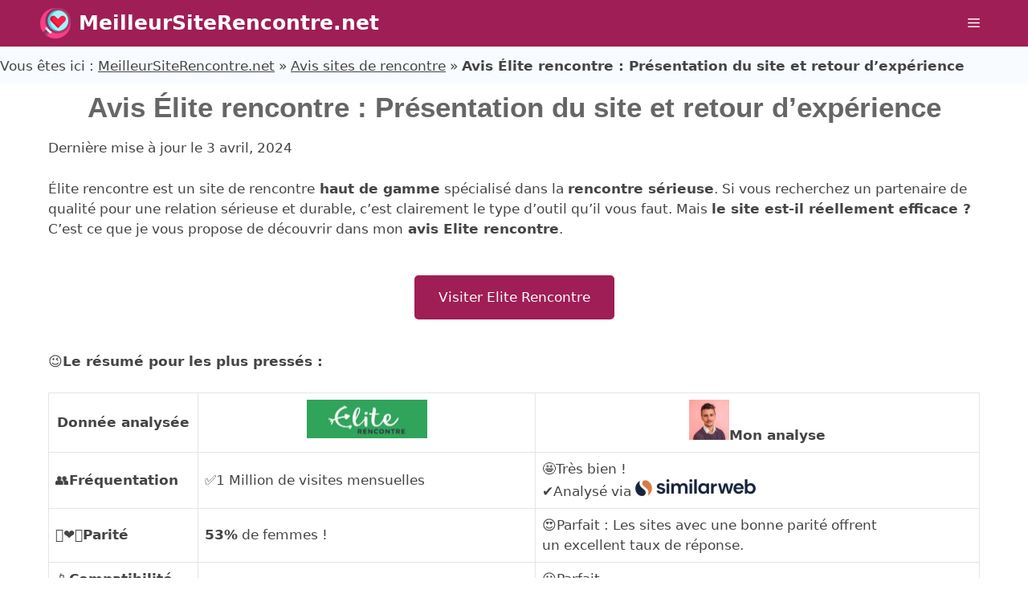

--- FILE ---
content_type: text/html; charset=UTF-8
request_url: https://meilleursiterencontre.net/avis-elite-rencontre/
body_size: 42519
content:
<!DOCTYPE html>
<html lang="fr-FR">
<head>
	<meta charset="UTF-8">
	<meta name='robots' content='index, follow, max-image-preview:large, max-snippet:-1, max-video-preview:-1' />
<meta name="dlm-version" content="5.1.6"><meta name="viewport" content="width=device-width, initial-scale=1">
	<!-- This site is optimized with the Yoast SEO plugin v26.8 - https://yoast.com/product/yoast-seo-wordpress/ -->
	<title>Avis Elite rencontre : Présentation et retour d&#039;expérience</title>
	<meta name="description" content="Voici mon avis sur Elite rencontre après test et utilisation. Venez découvrir si ce site de rencontre sérieuse haut de gamme est fait pour vous !⭐" />
	<link rel="canonical" href="https://meilleursiterencontre.net/avis-elite-rencontre/" />
	<meta property="og:locale" content="fr_FR" />
	<meta property="og:type" content="article" />
	<meta property="og:title" content="Avis Elite rencontre : Présentation et retour d&#039;expérience" />
	<meta property="og:description" content="Voici mon avis sur Elite rencontre après test et utilisation. Venez découvrir si ce site de rencontre sérieuse haut de gamme est fait pour vous !⭐" />
	<meta property="og:url" content="https://meilleursiterencontre.net/avis-elite-rencontre/" />
	<meta property="og:site_name" content="MeilleurSiteRencontre.net" />
	<meta property="article:publisher" content="https://www.facebook.com/profile.php?id=100088460490663" />
	<meta property="article:published_time" content="2023-01-18T16:18:42+00:00" />
	<meta property="article:modified_time" content="2024-04-03T15:39:00+00:00" />
	<meta property="og:image" content="https://meilleursiterencontre.net/wp-content/uploads/2023/01/avis-elite-rencontre.webp" />
	<meta property="og:image:width" content="600" />
	<meta property="og:image:height" content="343" />
	<meta property="og:image:type" content="image/webp" />
	<meta name="author" content="Romain S." />
	<meta name="twitter:card" content="summary_large_image" />
	<meta name="twitter:creator" content="@Msrencontre_net" />
	<meta name="twitter:site" content="@Msrencontre_net" />
	<meta name="twitter:label1" content="Écrit par" />
	<meta name="twitter:data1" content="Romain S." />
	<meta name="twitter:label2" content="Durée de lecture estimée" />
	<meta name="twitter:data2" content="15 minutes" />
	<script type="application/ld+json" class="yoast-schema-graph">{"@context":"https://schema.org","@graph":[{"@type":"Article","@id":"https://meilleursiterencontre.net/avis-elite-rencontre/#article","isPartOf":{"@id":"https://meilleursiterencontre.net/avis-elite-rencontre/"},"author":{"name":"Romain S.","@id":"https://meilleursiterencontre.net/#/schema/person/e3325697ff89d0266f41f19692d322bb"},"headline":"Avis Élite rencontre : Présentation du site et retour d&rsquo;expérience","datePublished":"2023-01-18T16:18:42+00:00","dateModified":"2024-04-03T15:39:00+00:00","mainEntityOfPage":{"@id":"https://meilleursiterencontre.net/avis-elite-rencontre/"},"wordCount":2679,"commentCount":0,"publisher":{"@id":"https://meilleursiterencontre.net/#organization"},"image":{"@id":"https://meilleursiterencontre.net/avis-elite-rencontre/#primaryimage"},"thumbnailUrl":"https://meilleursiterencontre.net/wp-content/uploads/2023/01/avis-elite-rencontre.webp","articleSection":["Avis sites de rencontre"],"inLanguage":"fr-FR","potentialAction":[{"@type":"CommentAction","name":"Comment","target":["https://meilleursiterencontre.net/avis-elite-rencontre/#respond"]}]},{"@type":"WebPage","@id":"https://meilleursiterencontre.net/avis-elite-rencontre/","url":"https://meilleursiterencontre.net/avis-elite-rencontre/","name":"Avis Elite rencontre : Présentation et retour d'expérience","isPartOf":{"@id":"https://meilleursiterencontre.net/#website"},"primaryImageOfPage":{"@id":"https://meilleursiterencontre.net/avis-elite-rencontre/#primaryimage"},"image":{"@id":"https://meilleursiterencontre.net/avis-elite-rencontre/#primaryimage"},"thumbnailUrl":"https://meilleursiterencontre.net/wp-content/uploads/2023/01/avis-elite-rencontre.webp","datePublished":"2023-01-18T16:18:42+00:00","dateModified":"2024-04-03T15:39:00+00:00","description":"Voici mon avis sur Elite rencontre après test et utilisation. Venez découvrir si ce site de rencontre sérieuse haut de gamme est fait pour vous !⭐","breadcrumb":{"@id":"https://meilleursiterencontre.net/avis-elite-rencontre/#breadcrumb"},"inLanguage":"fr-FR","potentialAction":[{"@type":"ReadAction","target":["https://meilleursiterencontre.net/avis-elite-rencontre/"]}]},{"@type":"BreadcrumbList","@id":"https://meilleursiterencontre.net/avis-elite-rencontre/#breadcrumb","itemListElement":[{"@type":"ListItem","position":1,"name":"MeilleurSiteRencontre.net","item":"https://meilleursiterencontre.net/"},{"@type":"ListItem","position":2,"name":"Avis sites de rencontre","item":"https://meilleursiterencontre.net/avis-sites-rencontre/"},{"@type":"ListItem","position":3,"name":"Avis Élite rencontre : Présentation du site et retour d&#8217;expérience"}]},{"@type":"WebSite","@id":"https://meilleursiterencontre.net/#website","url":"https://meilleursiterencontre.net/","name":"MeilleurSiteRencontre.net","description":"Le comparateur de site de rencontre de référence","publisher":{"@id":"https://meilleursiterencontre.net/#organization"},"potentialAction":[{"@type":"SearchAction","target":{"@type":"EntryPoint","urlTemplate":"https://meilleursiterencontre.net/?s={search_term_string}"},"query-input":{"@type":"PropertyValueSpecification","valueRequired":true,"valueName":"search_term_string"}}],"inLanguage":"fr-FR"},{"@type":"Organization","@id":"https://meilleursiterencontre.net/#organization","name":"Comparateur de sites de rencontre Meilleursiterencontre.net","url":"https://meilleursiterencontre.net/","logo":{"@type":"ImageObject","inLanguage":"fr-FR","@id":"https://meilleursiterencontre.net/#/schema/logo/image/","url":"https://meilleursiterencontre.net/wp-content/uploads/2021/12/Site-de-rencontre.png","contentUrl":"https://meilleursiterencontre.net/wp-content/uploads/2021/12/Site-de-rencontre.png","width":256,"height":256,"caption":"Comparateur de sites de rencontre Meilleursiterencontre.net"},"image":{"@id":"https://meilleursiterencontre.net/#/schema/logo/image/"},"sameAs":["https://www.facebook.com/profile.php?id=100088460490663","https://x.com/Msrencontre_net","https://www.youtube.com/@meilleursiterencontre/featured","https://www.pinterest.fr/meilleursiterencontre/","https://www.instagram.com/meilleursiterencontre/","https://www.tiktok.com/@meilleursiterencontre?lang=fr"]},{"@type":"Person","@id":"https://meilleursiterencontre.net/#/schema/person/e3325697ff89d0266f41f19692d322bb","name":"Romain S.","image":{"@type":"ImageObject","inLanguage":"fr-FR","@id":"https://meilleursiterencontre.net/#/schema/person/image/","url":"https://meilleursiterencontre.net/wp-content/uploads/2021/12/Romain-96x96.jpg","contentUrl":"https://meilleursiterencontre.net/wp-content/uploads/2021/12/Romain-96x96.jpg","caption":"Romain S."},"description":"Passionné de relations sentimentales, j'ai longtemps cherché le site de rencontre qui convenait le mieux à chacun de mes besoins. À force de comparer et de classer les sites de manière méthodique, j'ai acquis une forte expertise sur ce qu'est un bon site de rencontre, mais également sur ceux qu'il vaut mieux éviter. C'est cette expertise que je partage sur mon site afin de vous aider à séduire en ligne sur LA bonne plateforme. Vous trouverez ainsi : des comparatifs, des avis sur les sites que j'ai testés et des conseils pour réussir à draguer en ligne ou dans la vie réelle. Mon objectif est simple : Faire en sorte que vous trouviez du premier coup LE site de rencontre fiable et fonctionnel qui correspond exactement à ce que vous recherchez !","sameAs":["https://meilleursiterencontre.net/"]}]}</script>
	<!-- / Yoast SEO plugin. -->


<link href='https://fonts.gstatic.com' crossorigin rel='preconnect' />
<link href='https://fonts.googleapis.com' crossorigin rel='preconnect' />
<link rel="alternate" type="application/rss+xml" title="MeilleurSiteRencontre.net &raquo; Flux" href="https://meilleursiterencontre.net/feed/" />
<link rel="alternate" type="application/rss+xml" title="MeilleurSiteRencontre.net &raquo; Flux des commentaires" href="https://meilleursiterencontre.net/comments/feed/" />
<link rel="alternate" type="application/rss+xml" title="MeilleurSiteRencontre.net &raquo; Avis Élite rencontre : Présentation du site et retour d&rsquo;expérience Flux des commentaires" href="https://meilleursiterencontre.net/avis-elite-rencontre/feed/" />
		<!-- This site uses the Google Analytics by MonsterInsights plugin v9.11.1 - Using Analytics tracking - https://www.monsterinsights.com/ -->
		<!-- Remarque : MonsterInsights n’est actuellement pas configuré sur ce site. Le propriétaire doit authentifier son compte Google Analytics dans les réglages de MonsterInsights.  -->
					<!-- No tracking code set -->
				<!-- / Google Analytics by MonsterInsights -->
		<style id='wp-img-auto-sizes-contain-inline-css'>
img:is([sizes=auto i],[sizes^="auto," i]){contain-intrinsic-size:3000px 1500px}
/*# sourceURL=wp-img-auto-sizes-contain-inline-css */
</style>
<link data-minify="1" rel='stylesheet' id='pt-cv-public-style-css' href='https://meilleursiterencontre.net/wp-content/cache/min/1/wp-content/plugins/content-views-query-and-display-post-page/public/assets/css/cv.css?ver=1768972934' media='all' />
<style id='wp-emoji-styles-inline-css'>

	img.wp-smiley, img.emoji {
		display: inline !important;
		border: none !important;
		box-shadow: none !important;
		height: 1em !important;
		width: 1em !important;
		margin: 0 0.07em !important;
		vertical-align: -0.1em !important;
		background: none !important;
		padding: 0 !important;
	}
/*# sourceURL=wp-emoji-styles-inline-css */
</style>
<link rel='stylesheet' id='wp-block-library-css' href='https://meilleursiterencontre.net/wp-includes/css/dist/block-library/style.min.css?ver=6f476939aea9cc50cdc3ac6e6cf29641' media='all' />
<style id='classic-theme-styles-inline-css'>
/*! This file is auto-generated */
.wp-block-button__link{color:#fff;background-color:#32373c;border-radius:9999px;box-shadow:none;text-decoration:none;padding:calc(.667em + 2px) calc(1.333em + 2px);font-size:1.125em}.wp-block-file__button{background:#32373c;color:#fff;text-decoration:none}
/*# sourceURL=/wp-includes/css/classic-themes.min.css */
</style>
<link data-minify="1" rel='stylesheet' id='ultimate_blocks-cgb-style-css-css' href='https://meilleursiterencontre.net/wp-content/cache/min/1/wp-content/plugins/ultimate-blocks/dist/blocks.style.build.css?ver=1768972934' media='all' />
<link rel='stylesheet' id='wp-components-css' href='https://meilleursiterencontre.net/wp-includes/css/dist/components/style.min.css?ver=6f476939aea9cc50cdc3ac6e6cf29641' media='all' />
<link rel='stylesheet' id='wp-preferences-css' href='https://meilleursiterencontre.net/wp-includes/css/dist/preferences/style.min.css?ver=6f476939aea9cc50cdc3ac6e6cf29641' media='all' />
<link rel='stylesheet' id='wp-block-editor-css' href='https://meilleursiterencontre.net/wp-includes/css/dist/block-editor/style.min.css?ver=6f476939aea9cc50cdc3ac6e6cf29641' media='all' />
<link data-minify="1" rel='stylesheet' id='popup-maker-block-library-style-css' href='https://meilleursiterencontre.net/wp-content/cache/min/1/wp-content/plugins/popup-maker/dist/packages/block-library-style.css?ver=1768972934' media='all' />
<link data-minify="1" rel='stylesheet' id='wpsp-block-css-css' href='https://meilleursiterencontre.net/wp-content/cache/min/1/wp-content/plugins/wp-schema-pro/dist/style-blocks.css?ver=1768972934' media='all' />
<style id='global-styles-inline-css'>
:root{--wp--preset--aspect-ratio--square: 1;--wp--preset--aspect-ratio--4-3: 4/3;--wp--preset--aspect-ratio--3-4: 3/4;--wp--preset--aspect-ratio--3-2: 3/2;--wp--preset--aspect-ratio--2-3: 2/3;--wp--preset--aspect-ratio--16-9: 16/9;--wp--preset--aspect-ratio--9-16: 9/16;--wp--preset--color--black: #000000;--wp--preset--color--cyan-bluish-gray: #abb8c3;--wp--preset--color--white: #ffffff;--wp--preset--color--pale-pink: #f78da7;--wp--preset--color--vivid-red: #cf2e2e;--wp--preset--color--luminous-vivid-orange: #ff6900;--wp--preset--color--luminous-vivid-amber: #fcb900;--wp--preset--color--light-green-cyan: #7bdcb5;--wp--preset--color--vivid-green-cyan: #00d084;--wp--preset--color--pale-cyan-blue: #8ed1fc;--wp--preset--color--vivid-cyan-blue: #0693e3;--wp--preset--color--vivid-purple: #9b51e0;--wp--preset--color--contrast: var(--contrast);--wp--preset--color--contrast-2: var(--contrast-2);--wp--preset--color--contrast-3: var(--contrast-3);--wp--preset--color--base: var(--base);--wp--preset--color--base-2: var(--base-2);--wp--preset--color--base-3: var(--base-3);--wp--preset--color--accent: var(--accent);--wp--preset--color--accent-hover: var(--accent-hover);--wp--preset--color--accent-2: var(--accent-2);--wp--preset--color--accent-2-hover: var(--accent-2-hover);--wp--preset--gradient--vivid-cyan-blue-to-vivid-purple: linear-gradient(135deg,rgb(6,147,227) 0%,rgb(155,81,224) 100%);--wp--preset--gradient--light-green-cyan-to-vivid-green-cyan: linear-gradient(135deg,rgb(122,220,180) 0%,rgb(0,208,130) 100%);--wp--preset--gradient--luminous-vivid-amber-to-luminous-vivid-orange: linear-gradient(135deg,rgb(252,185,0) 0%,rgb(255,105,0) 100%);--wp--preset--gradient--luminous-vivid-orange-to-vivid-red: linear-gradient(135deg,rgb(255,105,0) 0%,rgb(207,46,46) 100%);--wp--preset--gradient--very-light-gray-to-cyan-bluish-gray: linear-gradient(135deg,rgb(238,238,238) 0%,rgb(169,184,195) 100%);--wp--preset--gradient--cool-to-warm-spectrum: linear-gradient(135deg,rgb(74,234,220) 0%,rgb(151,120,209) 20%,rgb(207,42,186) 40%,rgb(238,44,130) 60%,rgb(251,105,98) 80%,rgb(254,248,76) 100%);--wp--preset--gradient--blush-light-purple: linear-gradient(135deg,rgb(255,206,236) 0%,rgb(152,150,240) 100%);--wp--preset--gradient--blush-bordeaux: linear-gradient(135deg,rgb(254,205,165) 0%,rgb(254,45,45) 50%,rgb(107,0,62) 100%);--wp--preset--gradient--luminous-dusk: linear-gradient(135deg,rgb(255,203,112) 0%,rgb(199,81,192) 50%,rgb(65,88,208) 100%);--wp--preset--gradient--pale-ocean: linear-gradient(135deg,rgb(255,245,203) 0%,rgb(182,227,212) 50%,rgb(51,167,181) 100%);--wp--preset--gradient--electric-grass: linear-gradient(135deg,rgb(202,248,128) 0%,rgb(113,206,126) 100%);--wp--preset--gradient--midnight: linear-gradient(135deg,rgb(2,3,129) 0%,rgb(40,116,252) 100%);--wp--preset--font-size--small: 13px;--wp--preset--font-size--medium: 20px;--wp--preset--font-size--large: 36px;--wp--preset--font-size--x-large: 42px;--wp--preset--spacing--20: 0.44rem;--wp--preset--spacing--30: 0.67rem;--wp--preset--spacing--40: 1rem;--wp--preset--spacing--50: 1.5rem;--wp--preset--spacing--60: 2.25rem;--wp--preset--spacing--70: 3.38rem;--wp--preset--spacing--80: 5.06rem;--wp--preset--shadow--natural: 6px 6px 9px rgba(0, 0, 0, 0.2);--wp--preset--shadow--deep: 12px 12px 50px rgba(0, 0, 0, 0.4);--wp--preset--shadow--sharp: 6px 6px 0px rgba(0, 0, 0, 0.2);--wp--preset--shadow--outlined: 6px 6px 0px -3px rgb(255, 255, 255), 6px 6px rgb(0, 0, 0);--wp--preset--shadow--crisp: 6px 6px 0px rgb(0, 0, 0);}:where(.is-layout-flex){gap: 0.5em;}:where(.is-layout-grid){gap: 0.5em;}body .is-layout-flex{display: flex;}.is-layout-flex{flex-wrap: wrap;align-items: center;}.is-layout-flex > :is(*, div){margin: 0;}body .is-layout-grid{display: grid;}.is-layout-grid > :is(*, div){margin: 0;}:where(.wp-block-columns.is-layout-flex){gap: 2em;}:where(.wp-block-columns.is-layout-grid){gap: 2em;}:where(.wp-block-post-template.is-layout-flex){gap: 1.25em;}:where(.wp-block-post-template.is-layout-grid){gap: 1.25em;}.has-black-color{color: var(--wp--preset--color--black) !important;}.has-cyan-bluish-gray-color{color: var(--wp--preset--color--cyan-bluish-gray) !important;}.has-white-color{color: var(--wp--preset--color--white) !important;}.has-pale-pink-color{color: var(--wp--preset--color--pale-pink) !important;}.has-vivid-red-color{color: var(--wp--preset--color--vivid-red) !important;}.has-luminous-vivid-orange-color{color: var(--wp--preset--color--luminous-vivid-orange) !important;}.has-luminous-vivid-amber-color{color: var(--wp--preset--color--luminous-vivid-amber) !important;}.has-light-green-cyan-color{color: var(--wp--preset--color--light-green-cyan) !important;}.has-vivid-green-cyan-color{color: var(--wp--preset--color--vivid-green-cyan) !important;}.has-pale-cyan-blue-color{color: var(--wp--preset--color--pale-cyan-blue) !important;}.has-vivid-cyan-blue-color{color: var(--wp--preset--color--vivid-cyan-blue) !important;}.has-vivid-purple-color{color: var(--wp--preset--color--vivid-purple) !important;}.has-black-background-color{background-color: var(--wp--preset--color--black) !important;}.has-cyan-bluish-gray-background-color{background-color: var(--wp--preset--color--cyan-bluish-gray) !important;}.has-white-background-color{background-color: var(--wp--preset--color--white) !important;}.has-pale-pink-background-color{background-color: var(--wp--preset--color--pale-pink) !important;}.has-vivid-red-background-color{background-color: var(--wp--preset--color--vivid-red) !important;}.has-luminous-vivid-orange-background-color{background-color: var(--wp--preset--color--luminous-vivid-orange) !important;}.has-luminous-vivid-amber-background-color{background-color: var(--wp--preset--color--luminous-vivid-amber) !important;}.has-light-green-cyan-background-color{background-color: var(--wp--preset--color--light-green-cyan) !important;}.has-vivid-green-cyan-background-color{background-color: var(--wp--preset--color--vivid-green-cyan) !important;}.has-pale-cyan-blue-background-color{background-color: var(--wp--preset--color--pale-cyan-blue) !important;}.has-vivid-cyan-blue-background-color{background-color: var(--wp--preset--color--vivid-cyan-blue) !important;}.has-vivid-purple-background-color{background-color: var(--wp--preset--color--vivid-purple) !important;}.has-black-border-color{border-color: var(--wp--preset--color--black) !important;}.has-cyan-bluish-gray-border-color{border-color: var(--wp--preset--color--cyan-bluish-gray) !important;}.has-white-border-color{border-color: var(--wp--preset--color--white) !important;}.has-pale-pink-border-color{border-color: var(--wp--preset--color--pale-pink) !important;}.has-vivid-red-border-color{border-color: var(--wp--preset--color--vivid-red) !important;}.has-luminous-vivid-orange-border-color{border-color: var(--wp--preset--color--luminous-vivid-orange) !important;}.has-luminous-vivid-amber-border-color{border-color: var(--wp--preset--color--luminous-vivid-amber) !important;}.has-light-green-cyan-border-color{border-color: var(--wp--preset--color--light-green-cyan) !important;}.has-vivid-green-cyan-border-color{border-color: var(--wp--preset--color--vivid-green-cyan) !important;}.has-pale-cyan-blue-border-color{border-color: var(--wp--preset--color--pale-cyan-blue) !important;}.has-vivid-cyan-blue-border-color{border-color: var(--wp--preset--color--vivid-cyan-blue) !important;}.has-vivid-purple-border-color{border-color: var(--wp--preset--color--vivid-purple) !important;}.has-vivid-cyan-blue-to-vivid-purple-gradient-background{background: var(--wp--preset--gradient--vivid-cyan-blue-to-vivid-purple) !important;}.has-light-green-cyan-to-vivid-green-cyan-gradient-background{background: var(--wp--preset--gradient--light-green-cyan-to-vivid-green-cyan) !important;}.has-luminous-vivid-amber-to-luminous-vivid-orange-gradient-background{background: var(--wp--preset--gradient--luminous-vivid-amber-to-luminous-vivid-orange) !important;}.has-luminous-vivid-orange-to-vivid-red-gradient-background{background: var(--wp--preset--gradient--luminous-vivid-orange-to-vivid-red) !important;}.has-very-light-gray-to-cyan-bluish-gray-gradient-background{background: var(--wp--preset--gradient--very-light-gray-to-cyan-bluish-gray) !important;}.has-cool-to-warm-spectrum-gradient-background{background: var(--wp--preset--gradient--cool-to-warm-spectrum) !important;}.has-blush-light-purple-gradient-background{background: var(--wp--preset--gradient--blush-light-purple) !important;}.has-blush-bordeaux-gradient-background{background: var(--wp--preset--gradient--blush-bordeaux) !important;}.has-luminous-dusk-gradient-background{background: var(--wp--preset--gradient--luminous-dusk) !important;}.has-pale-ocean-gradient-background{background: var(--wp--preset--gradient--pale-ocean) !important;}.has-electric-grass-gradient-background{background: var(--wp--preset--gradient--electric-grass) !important;}.has-midnight-gradient-background{background: var(--wp--preset--gradient--midnight) !important;}.has-small-font-size{font-size: var(--wp--preset--font-size--small) !important;}.has-medium-font-size{font-size: var(--wp--preset--font-size--medium) !important;}.has-large-font-size{font-size: var(--wp--preset--font-size--large) !important;}.has-x-large-font-size{font-size: var(--wp--preset--font-size--x-large) !important;}
:where(.wp-block-post-template.is-layout-flex){gap: 1.25em;}:where(.wp-block-post-template.is-layout-grid){gap: 1.25em;}
:where(.wp-block-term-template.is-layout-flex){gap: 1.25em;}:where(.wp-block-term-template.is-layout-grid){gap: 1.25em;}
:where(.wp-block-columns.is-layout-flex){gap: 2em;}:where(.wp-block-columns.is-layout-grid){gap: 2em;}
:root :where(.wp-block-pullquote){font-size: 1.5em;line-height: 1.6;}
/*# sourceURL=global-styles-inline-css */
</style>
<link data-minify="1" rel='stylesheet' id='ub-extension-style-css-css' href='https://meilleursiterencontre.net/wp-content/cache/min/1/wp-content/plugins/ultimate-blocks/src/extensions/style.css?ver=1768972934' media='all' />
<link data-minify="1" rel='stylesheet' id='cookie-law-info-css' href='https://meilleursiterencontre.net/wp-content/cache/min/1/wp-content/plugins/cookie-law-info/legacy/public/css/cookie-law-info-public.css?ver=1768972934' media='all' />
<link data-minify="1" rel='stylesheet' id='cookie-law-info-gdpr-css' href='https://meilleursiterencontre.net/wp-content/cache/min/1/wp-content/plugins/cookie-law-info/legacy/public/css/cookie-law-info-gdpr.css?ver=1768972934' media='all' />
<link data-minify="1" rel='stylesheet' id='dashicons-css' href='https://meilleursiterencontre.net/wp-content/cache/min/1/wp-includes/css/dashicons.min.css?ver=1768972934' media='all' />
<link rel='stylesheet' id='ez-toc-css' href='https://meilleursiterencontre.net/wp-content/plugins/easy-table-of-contents/assets/css/screen.min.css?ver=2.0.80' media='all' />
<style id='ez-toc-inline-css'>
div#ez-toc-container .ez-toc-title {font-size: 120%;}div#ez-toc-container .ez-toc-title {font-weight: 500;}div#ez-toc-container ul li , div#ez-toc-container ul li a {font-size: 95%;}div#ez-toc-container ul li , div#ez-toc-container ul li a {font-weight: 500;}div#ez-toc-container nav ul ul li {font-size: 90%;}div#ez-toc-container {background: #fff;border: 1px solid #ddd;}div#ez-toc-container p.ez-toc-title , #ez-toc-container .ez_toc_custom_title_icon , #ez-toc-container .ez_toc_custom_toc_icon {color: #000000;}div#ez-toc-container ul.ez-toc-list a {color: #eb578f;}div#ez-toc-container ul.ez-toc-list a:hover {color: #2a6496;}div#ez-toc-container ul.ez-toc-list a:visited {color: #428bca;}.ez-toc-counter nav ul li a::before {color: ;}.ez-toc-box-title {font-weight: bold; margin-bottom: 10px; text-align: center; text-transform: uppercase; letter-spacing: 1px; color: #666; padding-bottom: 5px;position:absolute;top:-4%;left:5%;background-color: inherit;transition: top 0.3s ease;}.ez-toc-box-title.toc-closed {top:-25%;}
.ez-toc-container-direction {direction: ltr;}.ez-toc-counter ul{counter-reset: item ;}.ez-toc-counter nav ul li a::before {content: counters(item, '.', decimal) '. ';display: inline-block;counter-increment: item;flex-grow: 0;flex-shrink: 0;margin-right: .2em; float: left; }.ez-toc-widget-direction {direction: ltr;}.ez-toc-widget-container ul{counter-reset: item ;}.ez-toc-widget-container nav ul li a::before {content: counters(item, '.', decimal) '. ';display: inline-block;counter-increment: item;flex-grow: 0;flex-shrink: 0;margin-right: .2em; float: left; }
/*# sourceURL=ez-toc-inline-css */
</style>
<link rel='stylesheet' id='generate-comments-css' href='https://meilleursiterencontre.net/wp-content/themes/generatepress/assets/css/components/comments.min.css?ver=3.6.1' media='all' />
<link rel='stylesheet' id='generate-widget-areas-css' href='https://meilleursiterencontre.net/wp-content/themes/generatepress/assets/css/components/widget-areas.min.css?ver=3.6.1' media='all' />
<link rel='stylesheet' id='generate-style-css' href='https://meilleursiterencontre.net/wp-content/themes/generatepress/assets/css/main.min.css?ver=3.6.1' media='all' />
<style id='generate-style-inline-css'>
body{background-color:var(--base-3);color:var(--contrast);}a{color:var(--accent);}a:visited{color:var(--contrast-2);}a:hover, a:focus, a:active{color:var(--contrast-2);}.wp-block-group__inner-container{max-width:1200px;margin-left:auto;margin-right:auto;}.site-header .header-image{width:100px;}.generate-back-to-top{font-size:20px;border-radius:3px;position:fixed;bottom:30px;right:30px;line-height:40px;width:40px;text-align:center;z-index:10;transition:opacity 300ms ease-in-out;opacity:0.1;transform:translateY(1000px);}.generate-back-to-top__show{opacity:1;transform:translateY(0);}:root{--contrast:#444444;--contrast-2:#666666;--contrast-3:#888888;--base:#eaedf9;--base-2:#f8fbff;--base-3:#ffffff;--accent:#9F1E55;--accent-hover:#be4573;--accent-2:#ea578f;--accent-2-hover:#be4573;}:root .has-contrast-color{color:var(--contrast);}:root .has-contrast-background-color{background-color:var(--contrast);}:root .has-contrast-2-color{color:var(--contrast-2);}:root .has-contrast-2-background-color{background-color:var(--contrast-2);}:root .has-contrast-3-color{color:var(--contrast-3);}:root .has-contrast-3-background-color{background-color:var(--contrast-3);}:root .has-base-color{color:var(--base);}:root .has-base-background-color{background-color:var(--base);}:root .has-base-2-color{color:var(--base-2);}:root .has-base-2-background-color{background-color:var(--base-2);}:root .has-base-3-color{color:var(--base-3);}:root .has-base-3-background-color{background-color:var(--base-3);}:root .has-accent-color{color:var(--accent);}:root .has-accent-background-color{background-color:var(--accent);}:root .has-accent-hover-color{color:var(--accent-hover);}:root .has-accent-hover-background-color{background-color:var(--accent-hover);}:root .has-accent-2-color{color:var(--accent-2);}:root .has-accent-2-background-color{background-color:var(--accent-2);}:root .has-accent-2-hover-color{color:var(--accent-2-hover);}:root .has-accent-2-hover-background-color{background-color:var(--accent-2-hover);}h1{font-family:Arial;font-weight:bold;font-size:35px;}@media (max-width:768px){h1{font-size:30px;}}.top-bar{background-color:#f2e3e3;color:#72727f;}.top-bar a{color:#72727f;}.top-bar a:hover{color:#878996;}.site-header{background-color:#fdc2be;color:var(--contrast-2);}.site-header a{color:var(--contrast-2);}.site-header a:hover{color:var(--contrast-2);}.main-title a,.main-title a:hover{color:var(--base-3);}.site-description{color:var(--contrast-2);}.main-navigation,.main-navigation ul ul{background-color:#9F1E55;}.main-navigation .main-nav ul li a, .main-navigation .menu-toggle, .main-navigation .menu-bar-items{color:var(--base-3);}.main-navigation .main-nav ul li:not([class*="current-menu-"]):hover > a, .main-navigation .main-nav ul li:not([class*="current-menu-"]):focus > a, .main-navigation .main-nav ul li.sfHover:not([class*="current-menu-"]) > a, .main-navigation .menu-bar-item:hover > a, .main-navigation .menu-bar-item.sfHover > a{color:var(--base-3);background-color:var(--contrast);}button.menu-toggle:hover,button.menu-toggle:focus{color:var(--base-3);}.main-navigation .main-nav ul li[class*="current-menu-"] > a{color:var(--base-3);background-color:var(--accent);}.navigation-search input[type="search"],.navigation-search input[type="search"]:active, .navigation-search input[type="search"]:focus, .main-navigation .main-nav ul li.search-item.active > a, .main-navigation .menu-bar-items .search-item.active > a{color:var(--base-3);background-color:var(--contrast);}.main-navigation ul ul{background-color:#9F1E55;}.main-navigation .main-nav ul ul li:not([class*="current-menu-"]):hover > a,.main-navigation .main-nav ul ul li:not([class*="current-menu-"]):focus > a, .main-navigation .main-nav ul ul li.sfHover:not([class*="current-menu-"]) > a{background-color:var(--contrast);}.main-navigation .main-nav ul ul li[class*="current-menu-"] > a{background-color:var(--accent);}.separate-containers .inside-article, .separate-containers .comments-area, .separate-containers .page-header, .one-container .container, .separate-containers .paging-navigation, .inside-page-header{background-color:var(--base-3);}.inside-article a,.paging-navigation a,.comments-area a,.page-header a{color:var(--accent);}.inside-article a:hover,.paging-navigation a:hover,.comments-area a:hover,.page-header a:hover{color:var(--accent-hover);}.entry-header h1,.page-header h1{color:var(--contrast-2);}.entry-title a{color:var(--contrast-2);}.entry-title a:hover{color:var(--contrast-3);}.entry-meta{color:var(--contrast-2);}.entry-meta a{color:var(--contrast-2);}.entry-meta a:hover{color:var(--contrast-3);}.sidebar .widget{background-color:var(--base-3);}.sidebar .widget a{color:var(--accent);}.sidebar .widget a:hover{color:var(--accent-hover);}.footer-widgets{background-color:var(--base-3);}.footer-widgets a{color:var(--accent);}.footer-widgets a:hover{color:var(--accent-hover);}.site-info{background-color:#F7F7F7;}.site-info a{color:var(--accent);}.site-info a:hover{color:var(--accent-hover);}.footer-bar .widget_nav_menu .current-menu-item a{color:var(--accent-hover);}input[type="text"],input[type="email"],input[type="url"],input[type="password"],input[type="search"],input[type="tel"],input[type="number"],textarea,select{color:var(--contrast-2);background-color:var(--base-3);border-color:var(--contrast-3);}input[type="text"]:focus,input[type="email"]:focus,input[type="url"]:focus,input[type="password"]:focus,input[type="search"]:focus,input[type="tel"]:focus,input[type="number"]:focus,textarea:focus,select:focus{color:var(--contrast-2);background-color:var(--base-3);border-color:var(--contrast-3);}button,html input[type="button"],input[type="reset"],input[type="submit"],a.button,a.wp-block-button__link:not(.has-background){color:var(--base-3);background-color:var(--accent);}button:hover,html input[type="button"]:hover,input[type="reset"]:hover,input[type="submit"]:hover,a.button:hover,button:focus,html input[type="button"]:focus,input[type="reset"]:focus,input[type="submit"]:focus,a.button:focus,a.wp-block-button__link:not(.has-background):active,a.wp-block-button__link:not(.has-background):focus,a.wp-block-button__link:not(.has-background):hover{color:var(--base-3);background-color:#be4573;}a.generate-back-to-top{background-color:var(--accent);color:var(--base-3);}a.generate-back-to-top:hover,a.generate-back-to-top:focus{background-color:var(--accent-hover);color:var(--base-3);}:root{--gp-search-modal-bg-color:var(--base-3);--gp-search-modal-text-color:var(--contrast);--gp-search-modal-overlay-bg-color:rgba(0,0,0,0.2);}@media (max-width: 1295px){.main-navigation .menu-bar-item:hover > a, .main-navigation .menu-bar-item.sfHover > a{background:none;color:var(--base-3);}}.inside-top-bar{padding:5px 10px 5px 10px;}.inside-header{padding:5px 20px 5px 20px;}.nav-below-header .main-navigation .inside-navigation.grid-container, .nav-above-header .main-navigation .inside-navigation.grid-container{padding:0px 10px 0px 10px;}.separate-containers .inside-article, .separate-containers .comments-area, .separate-containers .page-header, .separate-containers .paging-navigation, .one-container .site-content, .inside-page-header{padding:10px 20px 60px 20px;}.site-main .wp-block-group__inner-container{padding:10px 20px 60px 20px;}.separate-containers .paging-navigation{padding-top:20px;padding-bottom:20px;}.entry-content .alignwide, body:not(.no-sidebar) .entry-content .alignfull{margin-left:-20px;width:calc(100% + 40px);max-width:calc(100% + 40px);}.one-container.right-sidebar .site-main,.one-container.both-right .site-main{margin-right:20px;}.one-container.left-sidebar .site-main,.one-container.both-left .site-main{margin-left:20px;}.one-container.both-sidebars .site-main{margin:0px 20px 0px 20px;}.one-container.archive .post:not(:last-child):not(.is-loop-template-item), .one-container.blog .post:not(:last-child):not(.is-loop-template-item){padding-bottom:60px;}.main-navigation .main-nav ul li a,.menu-toggle,.main-navigation .menu-bar-item > a{padding-left:10px;padding-right:10px;}.main-navigation .main-nav ul ul li a{padding:10px;}.rtl .menu-item-has-children .dropdown-menu-toggle{padding-left:10px;}.menu-item-has-children .dropdown-menu-toggle{padding-right:10px;}.rtl .main-navigation .main-nav ul li.menu-item-has-children > a{padding-right:10px;}.widget-area .widget{padding:0px 0px 20px 20px;}.footer-widgets-container{padding:100px 20px 20px 20px;}.inside-site-info{padding:40px 20px 40px 20px;}@media (max-width:768px){.separate-containers .inside-article, .separate-containers .comments-area, .separate-containers .page-header, .separate-containers .paging-navigation, .one-container .site-content, .inside-page-header{padding:2px 20px 60px 20px;}.site-main .wp-block-group__inner-container{padding:2px 20px 60px 20px;}.inside-header{padding-top:30px;padding-right:20px;padding-bottom:2043px;padding-left:20px;}.widget-area .widget{padding-top:0px;padding-right:0px;padding-bottom:20px;padding-left:0px;}.inside-site-info{padding-right:10px;padding-left:10px;}.entry-content .alignwide, body:not(.no-sidebar) .entry-content .alignfull{margin-left:-20px;width:calc(100% + 40px);max-width:calc(100% + 40px);}.one-container .site-main .paging-navigation{margin-bottom:20px;}}/* End cached CSS */.is-right-sidebar{width:25%;}.is-left-sidebar{width:25%;}.site-content .content-area{width:100%;}@media (max-width: 1295px){.main-navigation .menu-toggle,.sidebar-nav-mobile:not(#sticky-placeholder){display:block;}.main-navigation ul,.gen-sidebar-nav,.main-navigation:not(.slideout-navigation):not(.toggled) .main-nav > ul,.has-inline-mobile-toggle #site-navigation .inside-navigation > *:not(.navigation-search):not(.main-nav){display:none;}.nav-align-right .inside-navigation,.nav-align-center .inside-navigation{justify-content:space-between;}}
.elementor-template-full-width .site-content{display:block;}
.dynamic-author-image-rounded{border-radius:100%;}.dynamic-featured-image, .dynamic-author-image{vertical-align:middle;}.one-container.blog .dynamic-content-template:not(:last-child), .one-container.archive .dynamic-content-template:not(:last-child){padding-bottom:0px;}.dynamic-entry-excerpt > p:last-child{margin-bottom:0px;}
.main-navigation .main-nav ul li a,.menu-toggle,.main-navigation .menu-bar-item > a{transition: line-height 300ms ease}.sticky-enabled .gen-sidebar-nav.is_stuck .main-navigation {margin-bottom: 0px;}.sticky-enabled .gen-sidebar-nav.is_stuck {z-index: 500;}.sticky-enabled .main-navigation.is_stuck {box-shadow: 0 2px 2px -2px rgba(0, 0, 0, .2);}.navigation-stick:not(.gen-sidebar-nav) {left: 0;right: 0;width: 100% !important;}.both-sticky-menu .main-navigation:not(#mobile-header).toggled .main-nav > ul,.mobile-sticky-menu .main-navigation:not(#mobile-header).toggled .main-nav > ul,.mobile-header-sticky #mobile-header.toggled .main-nav > ul {position: absolute;left: 0;right: 0;z-index: 999;}.nav-float-right .navigation-stick {width: 100% !important;left: 0;}.nav-float-right .navigation-stick .navigation-branding {margin-right: auto;}.main-navigation.has-sticky-branding:not(.grid-container) .inside-navigation:not(.grid-container) .navigation-branding{margin-left: 10px;}
@media (max-width: 1295px){.main-navigation .menu-toggle,.main-navigation .mobile-bar-items a,.main-navigation .menu-bar-item > a{padding-left:0px;padding-right:0px;}.main-navigation .main-nav ul li a,.main-navigation .menu-toggle,.main-navigation .mobile-bar-items a,.main-navigation .menu-bar-item > a{line-height:58px;}.main-navigation .site-logo.navigation-logo img, .mobile-header-navigation .site-logo.mobile-header-logo img, .navigation-search input[type="search"]{height:58px;}}.post-image:not(:first-child), .page-content:not(:first-child), .entry-content:not(:first-child), .entry-summary:not(:first-child), footer.entry-meta{margin-top:1em;}.post-image-above-header .inside-article div.featured-image, .post-image-above-header .inside-article div.post-image{margin-bottom:1em;}.main-navigation.slideout-navigation .main-nav > ul > li > a{line-height:56px;}
/*# sourceURL=generate-style-inline-css */
</style>
<link rel='stylesheet' id='generate-google-fonts-css' href='https://fonts.googleapis.com/css?family=Playfair+Display%3Aregular%2C500%2C600%2C700%2C800%2C900%2Citalic%2C500italic%2C600italic%2C700italic%2C800italic%2C900italic&#038;display=auto&#038;ver=3.6.1' media='all' />
<style id='generateblocks-inline-css'>
.gb-button-wrapper{display:flex;flex-wrap:wrap;align-items:flex-start;justify-content:flex-start;clear:both;}.gb-button-wrapper-098f7396{justify-content:center;margin-top:10px;margin-bottom:20px;}.gb-button-wrapper-a96c75fc{justify-content:center;margin-top:10px;margin-bottom:20px;}.gb-button-wrapper-5b95569e{justify-content:center;margin-top:10px;margin-bottom:20px;}.gb-button-wrapper-43d9cbda{justify-content:center;margin-top:10px;margin-bottom:20px;}.gb-button-wrapper-a9f822c8{justify-content:center;margin-top:10px;margin-bottom:20px;}.gb-button-wrapper a.gb-button-31126841{display:inline-flex;align-items:center;justify-content:center;text-align:center;padding:15px 30px;margin-top:20px;margin-bottom:20px;border-radius:5px;background-color:var(--accent);color:#ffffff;text-decoration:none;}.gb-button-wrapper a.gb-button-31126841:hover, .gb-button-wrapper a.gb-button-31126841:active, .gb-button-wrapper a.gb-button-31126841:focus{background-color:#222222;color:#ffffff;}.gb-button-wrapper a.gb-button-066cda9a{display:inline-flex;align-items:center;justify-content:center;text-align:center;padding:15px 30px;margin-top:20px;margin-bottom:20px;border-radius:5px;background-color:var(--accent);color:#ffffff;text-decoration:none;}.gb-button-wrapper a.gb-button-066cda9a:hover, .gb-button-wrapper a.gb-button-066cda9a:active, .gb-button-wrapper a.gb-button-066cda9a:focus{background-color:#222222;color:#ffffff;}.gb-button-wrapper a.gb-button-6c7008be{display:inline-flex;align-items:center;justify-content:center;text-align:center;padding:15px 30px;margin-top:20px;margin-bottom:20px;border-radius:5px;background-color:var(--accent);color:#ffffff;text-decoration:none;}.gb-button-wrapper a.gb-button-6c7008be:hover, .gb-button-wrapper a.gb-button-6c7008be:active, .gb-button-wrapper a.gb-button-6c7008be:focus{background-color:#222222;color:#ffffff;}.gb-button-wrapper a.gb-button-6b7cdd00{display:inline-flex;align-items:center;justify-content:center;text-align:center;padding:15px 30px;margin-top:20px;margin-bottom:20px;border-radius:5px;background-color:var(--accent);color:#ffffff;text-decoration:none;}.gb-button-wrapper a.gb-button-6b7cdd00:hover, .gb-button-wrapper a.gb-button-6b7cdd00:active, .gb-button-wrapper a.gb-button-6b7cdd00:focus{background-color:#222222;color:#ffffff;}.gb-button-wrapper a.gb-button-d40fd7b9{display:inline-flex;align-items:center;justify-content:center;text-align:center;padding:15px 30px;margin-top:20px;margin-bottom:20px;border-radius:5px;background-color:var(--accent);color:#ffffff;text-decoration:none;}.gb-button-wrapper a.gb-button-d40fd7b9:hover, .gb-button-wrapper a.gb-button-d40fd7b9:active, .gb-button-wrapper a.gb-button-d40fd7b9:focus{background-color:#222222;color:#ffffff;}.gb-grid-wrapper-b9b997cb{display:flex;flex-wrap:wrap;align-items:center;}.gb-grid-wrapper-b9b997cb > .gb-grid-column{box-sizing:border-box;}.gb-grid-wrapper-384c2e8f{display:flex;flex-wrap:wrap;align-items:center;}.gb-grid-wrapper-384c2e8f > .gb-grid-column{box-sizing:border-box;}.gb-grid-wrapper-2b25b98b{display:flex;flex-wrap:wrap;}.gb-grid-wrapper-2b25b98b > .gb-grid-column{box-sizing:border-box;}.gb-grid-wrapper-aa131813{display:flex;flex-wrap:wrap;}.gb-grid-wrapper-aa131813 > .gb-grid-column{box-sizing:border-box;}.gb-grid-wrapper-420c1a77{display:flex;flex-wrap:wrap;align-items:center;}.gb-grid-wrapper-420c1a77 > .gb-grid-column{box-sizing:border-box;}.gb-grid-wrapper-467f411f{display:flex;flex-wrap:wrap;}.gb-grid-wrapper-467f411f > .gb-grid-column{box-sizing:border-box;}.gb-grid-wrapper > .gb-grid-column-1a6025ba{width:25%;}.gb-grid-wrapper > .gb-grid-column-1a6025ba > .gb-container{display:flex;flex-direction:column;height:100%;}.gb-grid-wrapper > .gb-grid-column-9f2d8305{width:75%;}.gb-grid-wrapper > .gb-grid-column-9f2d8305 > .gb-container{display:flex;flex-direction:column;height:100%;}.gb-grid-wrapper > .gb-grid-column-b576cac0{width:40%;}.gb-grid-wrapper > .gb-grid-column-b576cac0 > .gb-container{display:flex;flex-direction:column;height:100%;}.gb-grid-wrapper > .gb-grid-column-12111e6d{width:60%;}.gb-grid-wrapper > .gb-grid-column-12111e6d > .gb-container{display:flex;flex-direction:column;height:100%;}.gb-grid-wrapper > .gb-grid-column-64fe3412{width:40%;}.gb-grid-wrapper > .gb-grid-column-64fe3412 > .gb-container{display:flex;flex-direction:column;height:100%;}.gb-grid-wrapper > .gb-grid-column-650096b8{width:60%;}.gb-grid-wrapper > .gb-grid-column-650096b8 > .gb-container{display:flex;flex-direction:column;height:100%;}.gb-grid-wrapper > .gb-grid-column-82ac6fe8{width:50%;}.gb-grid-wrapper > .gb-grid-column-82ac6fe8 > .gb-container{display:flex;flex-direction:column;height:100%;}.gb-grid-wrapper > .gb-grid-column-ab2233b8{width:50%;}.gb-grid-wrapper > .gb-grid-column-ab2233b8 > .gb-container{display:flex;flex-direction:column;height:100%;}.gb-grid-wrapper > .gb-grid-column-a9405f74{width:50%;}.gb-grid-wrapper > .gb-grid-column-a9405f74 > .gb-container{display:flex;flex-direction:column;height:100%;}.gb-grid-wrapper > .gb-grid-column-45fc5a0b{width:50%;}.gb-grid-wrapper > .gb-grid-column-45fc5a0b > .gb-container{display:flex;flex-direction:column;height:100%;}.gb-grid-wrapper > .gb-grid-column-f604546e{width:50%;}.gb-grid-wrapper > .gb-grid-column-15ba186c{width:50%;}@media (max-width: 767px) {.gb-grid-wrapper > .gb-grid-column-1a6025ba{width:100%;}.gb-grid-wrapper > .gb-grid-column-9f2d8305{width:100%;}.gb-grid-wrapper > .gb-grid-column-b576cac0{width:100%;}.gb-grid-wrapper > .gb-grid-column-12111e6d{width:100%;}.gb-grid-wrapper > .gb-grid-column-64fe3412{width:100%;}.gb-grid-wrapper > .gb-grid-column-650096b8{width:100%;}.gb-grid-wrapper > .gb-grid-column-82ac6fe8{width:100%;}.gb-grid-wrapper > .gb-grid-column-ab2233b8{width:100%;}.gb-grid-wrapper > .gb-grid-column-a9405f74{width:100%;}.gb-grid-wrapper > .gb-grid-column-45fc5a0b{width:100%;}.gb-grid-wrapper > .gb-grid-column-f604546e{width:100%;}.gb-grid-wrapper > .gb-grid-column-15ba186c{width:100%;}}:root{--gb-container-width:1200px;}.gb-container .wp-block-image img{vertical-align:middle;}.gb-grid-wrapper .wp-block-image{margin-bottom:0;}.gb-highlight{background:none;}.gb-shape{line-height:0;}
/*# sourceURL=generateblocks-inline-css */
</style>
<link rel='stylesheet' id='generate-blog-images-css' href='https://meilleursiterencontre.net/wp-content/plugins/gp-premium/blog/functions/css/featured-images.min.css?ver=2.5.5' media='all' />
<link rel='stylesheet' id='generate-offside-css' href='https://meilleursiterencontre.net/wp-content/plugins/gp-premium/menu-plus/functions/css/offside.min.css?ver=2.5.5' media='all' />
<style id='generate-offside-inline-css'>
:root{--gp-slideout-width:265px;}.slideout-navigation.main-navigation{background-color:var(--accent);}.slideout-navigation.main-navigation .main-nav ul li a{color:var(--base-3);}.slideout-navigation.main-navigation .main-nav ul li:not([class*="current-menu-"]):hover > a, .slideout-navigation.main-navigation .main-nav ul li:not([class*="current-menu-"]):focus > a, .slideout-navigation.main-navigation .main-nav ul li.sfHover:not([class*="current-menu-"]) > a{color:var(--base);background-color:var(--accent);}.slideout-navigation.main-navigation .main-nav ul li[class*="current-menu-"] > a{color:var(--base-3);background-color:var(--accent);}.slideout-navigation, .slideout-navigation a{color:var(--base-3);}.slideout-navigation button.slideout-exit{color:var(--base-3);padding-left:10px;padding-right:10px;}.slide-opened nav.toggled .menu-toggle:before{display:none;}@media (max-width: 1295px){.menu-bar-item.slideout-toggle{display:none;}}
/*# sourceURL=generate-offside-inline-css */
</style>
<link rel='stylesheet' id='generate-navigation-branding-css' href='https://meilleursiterencontre.net/wp-content/plugins/gp-premium/menu-plus/functions/css/navigation-branding-flex.min.css?ver=2.5.5' media='all' />
<style id='generate-navigation-branding-inline-css'>
.main-navigation.has-branding .inside-navigation.grid-container, .main-navigation.has-branding.grid-container .inside-navigation:not(.grid-container){padding:0px 20px 0px 20px;}.main-navigation.has-branding:not(.grid-container) .inside-navigation:not(.grid-container) .navigation-branding{margin-left:10px;}.navigation-branding img, .site-logo.mobile-header-logo img{height:60px;width:auto;}.navigation-branding .main-title{line-height:60px;}@media (max-width: 1295px){.main-navigation.has-branding.nav-align-center .menu-bar-items, .main-navigation.has-sticky-branding.navigation-stick.nav-align-center .menu-bar-items{margin-left:auto;}.navigation-branding{margin-right:auto;margin-left:10px;}.navigation-branding .main-title, .mobile-header-navigation .site-logo{margin-left:10px;}.main-navigation.has-branding .inside-navigation.grid-container{padding:0px;}.navigation-branding img, .site-logo.mobile-header-logo{height:58px;}.navigation-branding .main-title{line-height:58px;}}
/*# sourceURL=generate-navigation-branding-inline-css */
</style>
<script src="https://meilleursiterencontre.net/wp-includes/js/jquery/jquery.min.js?ver=3.7.1" id="jquery-core-js"></script>
<script src="https://meilleursiterencontre.net/wp-content/plugins/shortcode-for-current-date/dist/script.js?ver=6f476939aea9cc50cdc3ac6e6cf29641" id="shortcode-for-current-date-script-js"></script>
<script src="https://meilleursiterencontre.net/wp-includes/js/jquery/jquery-migrate.min.js?ver=3.4.1" id="jquery-migrate-js"></script>
<script id="cookie-law-info-js-extra">
var Cli_Data = {"nn_cookie_ids":[],"cookielist":[],"non_necessary_cookies":[],"ccpaEnabled":"","ccpaRegionBased":"","ccpaBarEnabled":"","strictlyEnabled":["necessary","obligatoire"],"ccpaType":"gdpr","js_blocking":"1","custom_integration":"","triggerDomRefresh":"","secure_cookies":""};
var cli_cookiebar_settings = {"animate_speed_hide":"500","animate_speed_show":"500","background":"#FFF","border":"#b1a6a6c2","border_on":"","button_1_button_colour":"#ea578f","button_1_button_hover":"#bb4672","button_1_link_colour":"#fff","button_1_as_button":"1","button_1_new_win":"","button_2_button_colour":"#333","button_2_button_hover":"#292929","button_2_link_colour":"#444","button_2_as_button":"","button_2_hidebar":"","button_3_button_colour":"#ea578f","button_3_button_hover":"#bb4672","button_3_link_colour":"#fff","button_3_as_button":"1","button_3_new_win":"","button_4_button_colour":"#000","button_4_button_hover":"#000000","button_4_link_colour":"#333333","button_4_as_button":"","button_7_button_colour":"#9f1e55","button_7_button_hover":"#7f1844","button_7_link_colour":"#fff","button_7_as_button":"1","button_7_new_win":"","font_family":"inherit","header_fix":"","notify_animate_hide":"1","notify_animate_show":"","notify_div_id":"#cookie-law-info-bar","notify_position_horizontal":"right","notify_position_vertical":"bottom","scroll_close":"","scroll_close_reload":"","accept_close_reload":"","reject_close_reload":"","showagain_tab":"","showagain_background":"#fff","showagain_border":"#000","showagain_div_id":"#cookie-law-info-again","showagain_x_position":"100px","text":"#333333","show_once_yn":"","show_once":"10000","logging_on":"","as_popup":"","popup_overlay":"1","bar_heading_text":"","cookie_bar_as":"banner","popup_showagain_position":"bottom-right","widget_position":"left"};
var log_object = {"ajax_url":"https://meilleursiterencontre.net/wp-admin/admin-ajax.php"};
//# sourceURL=cookie-law-info-js-extra
</script>
<script src="https://meilleursiterencontre.net/wp-content/plugins/cookie-law-info/legacy/public/js/cookie-law-info-public.js?ver=3.3.9.1" id="cookie-law-info-js"></script>
<script id="link-juice-optimizer-js-extra">
var php_vars = {"ljo_clase":"obflnk"};
//# sourceURL=link-juice-optimizer-js-extra
</script>
<script src="https://meilleursiterencontre.net/wp-content/plugins/link-juice-optimizer/public/js/link-juice-optimizer.js?ver=2.3.2" id="link-juice-optimizer-js"></script>
<link rel="https://api.w.org/" href="https://meilleursiterencontre.net/wp-json/" /><link rel="alternate" title="JSON" type="application/json" href="https://meilleursiterencontre.net/wp-json/wp/v2/posts/4318" />
		<!-- GA Google Analytics @ https://m0n.co/ga -->
		<script async src="https://www.googletagmanager.com/gtag/js?id=G-52CHW19KME" type="pmdelayedscript" data-cfasync="false" data-no-optimize="1" data-no-defer="1" data-no-minify="1" data-rocketlazyloadscript="1"></script>
		<script type="pmdelayedscript" data-cfasync="false" data-no-optimize="1" data-no-defer="1" data-no-minify="1" data-rocketlazyloadscript="1">
			window.dataLayer = window.dataLayer || [];
			function gtag(){dataLayer.push(arguments);}
			gtag('js', new Date());
			gtag('config', 'G-52CHW19KME');
		</script>

	
<style>
a.obflnk,
span.obflnk {
	cursor: pointer;
}
a.ljoptimizer,
span.obflnk {
	cursor: pointer; /* ajoute le curseur qui simule un lien */
}
</style>
<!-- Schema optimized by Schema Pro --><script type="application/ld+json">{"@context":"https://schema.org","@type":"Review","itemReviewed":{"@type":"product","name":"Élite Rencontre","image":{"@type":"ImageObject","url":"https://meilleursiterencontre.net/wp-content/uploads/2023/01/avis-elite-rencontre.webp","width":600,"height":343},"description":"Élite rencontre est un site de rencontre haut de gamme spécialisé dans la rencontre sérieuse. Si vous recherchez un partenaire de qualité pour une relation sérieuse et durable, c'est clairement le type d'outil qu'il vous faut. Mais le site est-il réellement efficace ? C'est ce que je vous propose de découvrir dans mon avis Elite rencontre.\n\n\n\n\nVisiter Elite Rencontre\n\n\n\n\n😉Le résumé pour les plus pressés :\n\n\n\nDonnée analyséeMon analyse👥Fréquentation✅1 Million de visites mensuelles🤩Très bien !✔️Analysé via 👩‍❤️‍👨Parité53% de femmes&nbsp;!😍Parfait : Les sites avec une bonne parité offrentun excellent taux de réponse.📱Compatibilité mobile✅Oui + Application😀ParfaitL'application fonctionne de manière fluide et intuitive&nbsp;!⚙️Fonctionnalités✅Chat, ✅recherche affinée, ✅À vous de jouer, ✅Test de personnalité😀 Tout ce dont vous avez besoin pour Le/la partenaire Parfait(e) 💎!💰PrixDe 17 € à 39 € mensuels🤩Très compétitif👍Le meilleur dans la catégorie haut de gamme !❌Présence de faux profils✅Je n'en ai pas croisé !👍🙂Modération très efficace !🎯Efficacité✅Excellente🏆Excellent taux de réponse !☝️Nécessite de faire des efforts (célibataires exigeants)👉Soignez votre profil, soyez patient et persévérant, vous allez réussir sans aucun doute !✅Sécurité✅Totale😀Site fiable et sécurisé.🏆Note finale9,1/10👍Le site qui fonctionne le mieux pour une rencontre élitiste !\n\n\n\n\nC'est parti pour trouver l'âme sœur\n\n\n\n\n\n\nQui est Romain S. et pourquoi l'avis Élite Rencontre de Meilleursiterencontre.net est-il pertinent ?\n\n\n\nJe m'appelle Romain et je suis ingénieur. J'ai 27 ans et j'ai mis au point une classification rigoureuse des sites de rencontre basée sur les statistiques fiables et sur un essai rigoureux de chaque plateforme. La procédure de test est d'ailleurs décrite de manière plus précise dans la section à propos.\n\n\n\nJe suis ainsi devenu un expert en site de rencontre et c'est cet avis objectif et factuel que je vous propose de découvrir dans cet article. Mon objectif est simple : 🎯Vous permettre de trouver le meilleur site de rencontre adapté à vos besoins ! 🎯\n\n\n\n\n\n\n\n\n\nMon avis Élite Rencontre et celui des autres utilisateurs\n\n\n\n\n\n\n\nMon avis sur Élite Rencontre après test et essais\n\n\n\nJ'ai particulièrement apprécié la qualité et le sérieux des autres membres. Je n'ai croisé aucun faux profil et je n'ai eu que des échanges très respectueux. Le taux de réponse est très élevé ce qui évite de perdre son temps. Tout cela est dû à une modération manuelle et ultra-sérieuse de 100% des inscrits.\n\n\n\n\nJ'ai d'ailleurs testé pour vous la modération du site en soumettant une photo trouvée sur une banque d'image&nbsp;: ni une ni deux celle-ci a été refusée en moins de 20 minutes&nbsp;! Un excellent point pour Elite Rencontre !👍\n👉L'anecdote de Romain lors du test\n\n\n\nLes fonctionnalités du site : \n\n\n\n\nSont très efficaces,\n\n\n\nVont à l'essentiel sans superflu.\n\n\n\n\nCe site est donc fait pour les personnes à la recherche d'une relation sérieuse et qui ont un temps limité à y consacrer. Élite rencontre fait partie des meilleurs sites de rencontre en 2024 selon le comparateur Meilleursiterencontre.\n\n\n\n\nJe recherche une relation sérieuse sur Elite Rencontre\n\n\n\n\nLa note des utilisateurs d'Élite Rencontre\n\n\n\nPlateformeNoteNombre d'avisTrustpilot1,2/5388iGraal3/511App Store4,1/5103Google Play2,1/513 630Le Bilan agrégé par Meilleursiterencontre.net2/514 132\n\n\n\nÉlite rencontre obtient donc un score de 2/5 ce qui est bien pour un site de rencontre. D'autant plus que les critiques négatives ne sont pas toujours constructives.\n\n\n\n5 avis d'utilisateurs d'Élite Rencontre\n\n\n\n\nNote : 5/5⭐⭐⭐⭐⭐\n\n\n\nJe suis un peu surprise des notes d'Elite rencontre qui sont pour la plupart très mauvaises. Ce site est très bien fait et surtout j'insiste là-dessus, contrairement à tous les autres sites que je ne citerai pas, il y a du niveau : j'entends par là niveau intellectuel, culturel, social, et personnellement c'est ce que je recherche, les grincheux, les insatisfaits, passez votre chemin j'ai déjà eu des conversations téléphoniques avec plusieurs personnes très sérieuses, impliquées, éduquées...\nFlorence Lenfant, publié le 1/10/2023 sur \n\n\n\n\nNote : 4/5⭐⭐⭐⭐⭐\n\n\n\nInscription simple, site ergonomique, petit bémol sur l'application, mais simple à utiliser. De meilleurs profils, plus fiables et authentiques que sur les sites moins chers... Efficacité du service client.\nAurélie P, publié le 05/09/2022 sur \n\n\n\n\nNote : 4/5⭐⭐⭐⭐★\n\n\n\nTrès bonne expérience, avec plein de vrai contact. Il faut faire le tri mais on y trouve ce que l'on cherche.J'y ai trouvé une relation qui a duré 2 ans... Et là, ben j'y retourne. Encore faut-il savoir ce que l'on cherche et surtout prendre le temps. Il y a peut-être des faux profils mais je n'en ai jamais rencontré.\nRC, publié le 17/11/2020 sur \n\n\n\n\nNote : 3/5⭐⭐⭐★★\n\n\n\nC'est vrai que l'application n'est pas super… Je préfère passer par l'application Google Chrome. Pour ça c'est simple, allez sur le site Élite Rencontres avec Google Chrome et appuyez sur les trois points verticaux en haut à droite du navigateur (les options), puis trouver \"Ajouter à l'écran d'accueil\", et ça fera comme une application, c'est vraiment bien. Voilà, je ne peux pas mieux faire. En vous souhaitant une excellente continuation…\nStéphane, publié le 05/04/2021 sur \n\n\n\n\nNote : 3/5⭐⭐⭐★★\n\n\n\nContrairement à ce qui écrit par plusieurs internautes, je ne trouve pas ce site mauvais. C'est plutôt le meilleur que j'ai trouvé. Et je les ai tous ou presque faits. Il y a peu de faux profils comparé à Meetic par exemple. Et les propositions qu'on me fait me correspondent dans l'ensemble. J'y ai rencontré quelqu'un (relation de plusieurs mois) et eu plusieurs vraies discussions avec d'autres. Par contre le prélèvement en une fois..ça pique vraiment.\nPierre, publié le 29/10/2020 sur \n\n\n\nLe témoignage d'Edwige et Alain\n\n\n\n\n\n\n\nOn retrouve dans le témoignage d'Edwige et Alain le sérieux de la démarche des membres dans leur quête de l'âme sœur. Ce retour d'expérience confirme également l'efficacité du site à proposer des profils ayant une bonne compatibilité et à les faire se rencontrer.\n\n\n\nLes avantages et les inconvénients de la plateforme\n\n\n\nPoints fortsPoints faibles💚Le meilleur test de personnalité disponible sur un site de rencontre💔Le coût du site, mais cela contribue à : 💎Ne sélectionner que les meilleurs célibataires✅S'assurer du sérieux de leur démarche)💚Grande efficacité et fort taux de réponse💔Pas de service Webcam💚Une recherche affinée puissante💔Le caractère élitiste du site qui peut déplaire à certains💚Une sélection sérieuse à l'entrée et une communauté de qualité💚Communauté respectueuse💚Facilité de désinscription 💚Absence de faux profils\n\n\n\nQuelle est la meilleure alternative à Éliterencontre ? \n\n\n\n⚔️Élite Rencontre VS Meetic : Le match ⚔️Élite rencontreMeetic👥Visites mensuelles1 Millions10 Million👌Tranche d'âge majoritaire30-50 ans25-50 ans⭐Site réservé à l'élite ✅❌👩‍❤️‍👨Parité50% de femmes53% de femmes❌Présence de faux comptesTrès faibleTrès faible🎥Webcam❌✅🔎Recherche affinée✅✅💬Tchat✅✅📱Adapté aux smartphones✅✅💰Tarif4/54,5/5🏆Note globale9,1/10🏆9,5/10🏆\n\n\n\nLa meilleure alternative à Elite rencontre en 2024 reste Meetic et sa fréquentation 10 fois plus élevée. En revanche, Meetic n'est pas réservé à l'élite et nécessitera un peu plus de sélection de votre part. \n\n\n\n\nVisiter Meetic, la meilleure alternative à Elite Rencontre&nbsp;!\n\n\n\n\nLa présentation vidéo de Romain en 3 minutes : pour aller à l'essentiel\n\n\n\n\nhttps://www.youtube.com/watch?v=wJfCzOHCdrU\n\n\n\n\nÉlite rencontre : présentation du site \n\n\n\nÉlite rencontre a été lancé en 2013 par la société Spark Networks dont le siège social se trouve à Kohlfurter Str. 41/43, 10999 Berlin. Ce groupe gère également les sites :\n\n\n\n\neDarling,\n\n\n\nAttractive Word.\n\n\n\n\nIl s'agit donc d'un spécialiste Européen de la rencontre sérieuse haut de gamme.👍 La force d'Elite rencontre vient du test de personnalité très puissant que tous les inscrits doivent passer :\n\n\n\n\nLe site ne vous présente ainsi que les inscrits les plus compatibles.\n\n\n\nVous n'êtes pas importunés par des personnes qui ne correspondent pas à vos attentes. \n\n\n\nVous ne perdez pas votre temps à chercher des utilisateurs compatibles puisque ceux qui vous sont proposés le sont tous. \n\n\n\n\nUtilisation via l'application Elite rencontre\n\n\n\n\n\nPhoto floutée par mesure de confidentialité\n\n\n\n\n\nL'application est très intuitive et facile d'utilisation.\n\n\n\nLes bonus de l'applicationAccédez rapidement à tous les outils 🔧Chargez des photos depuis votre téléphone ou Facebook 📸Ne manquez aucune activité avec les notifications 🔔Meilleure application haut de gamme 2023 pour rencontres sérieuses 💕\n\n\n\n\n\nPrésentation des fonctionnalités \n\n\n\nÉlite rencontre est focalisé sur son objectif de vous faire rencontrer la personne qui correspond le plus à vos attentes. Dans cette philosophie, le site ne s'embarrasse pas des outils inutiles présents sur certains sites de rencontre. On y retrouve donc uniquement les services les plus utiles.\n\n\n\nLe profil\n\n\n\nLa première chose à faire est de choisir une photo de profil. Ce n'est pas obligatoire mais vivement conseillé pour que vous puissiez avoir une bonne visibilité. Ensuite, renseignez en 512 caractères max :\n\n\n\n\nUne description\n\n\n\nCe que vous n'aimez pas \n\n\n\nCe que vous recherchez dans un couple\n\n\n\nVotre vœu le plus cher \n\n\n\nComment vous remplissez votre temps libre \n\n\n\nLe lieu où vous vous sentez bien \n\n\n\nCe qui vous fait rire \n\n\n\n\n\nJ'ai trouvé l'onglet profil très complet et parfait pour faire mouche rapidement ! \n\n\n\n\nRecherche affinée puissante\n\n\n\n\n\n\n\n\n\n\n\nEn cliquant sur \"Profils compatibles\" :\n\n\n\n\nVous accédez à tous les membres qui correspondent à vos critères de recherche.\n\n\n\nVous ne voyez que les profils pertinents pour vous, ce qui vous évite de perdre du temps.\n\n\n\nVous avez accès en un coup d'œil au pourcentage de compatibilité ainsi qu'à l'information si la personne est nouvelle ou pas.\n\n\n\n\nCela vous permet d'utiliser Elite rencontre qui est à la base un site généraliste comme un site spécialisé. Par exemple, si vous êtes un homme homosexuel et que vous renseignez correctement vos critères, Elite rencontre ne vous présentera que des hommes gays compatibles. Le site sera alors bien plus performant pour faire une rencontre homosexuelle que si vous utilisez un site de rencontre gay trop niché car vous bénéficiez de son immense fréquentation ! 👍\n\n\n\n\n\nJ'ai pris un exemple, mais vous l'aurez compris, Elite rencontre, grâce à sa recherche affinée très performante et précise vous permet de réaliser tous les types de rencontre ciblés tels que. Il peut donc être utilisé comme :\n\n\n\n\n\n\n\n\n\n\n\n\n\n\n\nLes autres fonctionnalités\n\n\n\nFonctionnalitéDescription📬 Messagerie✅Lisez et envoyez des messages aux personnes intéressantes.✅Service de tchat totalement sécurisé.👁️ Onglet visiteur✅Voyez qui a visité votre fiche pour :✅Cernez les célibataires intéressés✅Contactez-les s’ils correspondent à vos attentes.🎲 À vous de jouer : le Tinder pour célibataire exigeant✅Inspirée de Tinder, visualisez et likez des utilisateurs compatibles selon vos critères.✅Pas seulement basé sur la photo, un like réciproque permet de débuter une discussion.📄 Profil détaillé✅Fiche complète pour chaque profil, visant des partenaires sérieux et compatibles, au-delà des apparences.🧠 Test de personnalité✅Questionnaire détaillé pour mieux se connaître et définir le partenaire idéal.✅Très complet, il approfondit votre recherche.✔️Validation de l'adresse email requise après les réponses.\n\n\n\n\n\n\n\nComment s'inscrire sur Élite Rencontre ?\n\n\n\n\n\n\n\n\n\n\n\nL'inscription à Elite rencontre est 100% gratuite, alors dans le doute, pourquoi ne pas vous lancer ?\n\n\n\nIl vous suffira de vous rendre sur le site, et de renseigner les champs ci-dessous : \n\n\n\n\nVotre genre\n\n\n\nLe genre du partenaire recherché\n\n\n\nVotre tranche d'âge (le site propose des tranches judicieuses selon les différents âges de l'existence afin de ne regrouper que les personnes ayant les mêmes aspirations👍)\n\n\n\nVotre adresse mail\n\n\n\n\nEnsuite, n'oubliez pas de lire les conditions générales de vente ainsi que la politique de confidentialité. Si vous êtes en phase, cochez la case et cliquez tout simplement sur le bouton \"Je m'inscris maintenant\".\n\n\n\n\n\nUne fois cette étape passée, vous devrez choisir un mot de passe et passer l'excellent test de personnalité !\n\n\n\nCombien coûte Élite Rencontre ?\n\n\n\nLes fonctionnalités accessibles gratuitement\n\n\n\nPossibilitéDescription📝 Remplir votre profil-💞 Matchmaking✔️Vous voyez les personnes correspondant à vos critères, avec indication du pourcentage de compatibilité.⚠️Nécessite un abonnement pour contacter les membres.👀 Consulter les bios✔️Vous pouvez lire les biographies des autres membres.❌Leurs photos ne sont pas accessibles sans abonnement.🎯 Utiliser la fonction \"À vous de jouer\"✔️Élite Rencontre vous présente des profils compatibles.✔️Envoyez un sourire aux profils qui vous plaisent et si la personne répond, il y a match.\n\n\n\n\nTrès utile pour tester avant de souscrire à un abonnement.😉\n\n\n\n\n\n\nMatchmaking \n\n\n\n\n\nÀ vous de jouer\n\n\n\n\n\nLes différents tarifs et abonnements \n\n\n\n\n\n\n\n\n\n\n\nChacun des Pass proposés comprend✅Communications illimitées✅Résultats du test de personnalité✅Accès à toutes les photos✅Accédez à vos&nbsp;visiteurs✅Confirmation de lecture des messages\n\n\n\n\n\nVous avez ensuite le choix de la durée de l'abonnement&nbsp;:\n\n\n\nPass PremiumClassiqueZenMiniMon avis⭐⭐⭐⭐⭐Formule conseillée⭐⭐⭐⭐★⭐⭐⭐★★Tarif mensuel (euros)172939Engagement12 mois 6 mois3 mois\n\n\n\n\nProfiter de l'offre\n\n\n\n\nMes 5 conseils pour réussir sur Élite rencontre\n\n\n\nActionLe conseil de Romain🧐 Faire le test de personnalité avec sérieux☝️Ce test est crucial pour qu'Élite Rencontre puisse vous proposer des profils correspondant à vos attentes.➡️Prenez-le au sérieux, même s'il nécessite environ 20 minutes de votre temps.🌟 Soignez votre profil et vos descriptions☝️Votre profil est comme votre CV sur le site.➡️Il doit être complet et attrayant, démontrant le sérieux de votre recherche.📸 Veillez à choisir de belles photos☝️Une belle photo attire l'attention et incite les membres à lire votre description.➡️Choisissez une photo avantageuse et honnête.💪 Mettez en avant vos atouts✅Mettez en valeur vos qualités dans vos descriptions pour attirer l'attention des célibataires exigeants de la plateforme, tout en restant mesuré.👋 Ouvrez-vous à la communauté✅Découvrez les autres membres en lisant attentivement leurs profils.✅Engagez la conversation avec un message original basé sur un élément de leur profil➡️Vous démontrez ainsi votre intérêt et attention.\n\n\n\nService client\n\n\n\nInformation utileDonnéeContact en ligneVia formulaire de contactCourrierService Clientèle EliteRencontreSpark Networks Services GmbHKohlfurter Strasse 41/4310999 BerlinAllemagneHorairesDu lundi au vendredi, de 9 h à 18 h.\n\n\n\nFAQ Élite rencontre \n\n\n\n\nÉlite rencontre est-il un site gratuit ?L'inscription à Elite rencontre est totalement gratuite. Vous pourrez également faire le test de personnalité sans payer, renseigner votre profil ainsi que découvrir les profils des membres compatibles. En revanche, un abonnement payant est nécessaire pour envoyer et recevoir des messages ainsi que pour voir les photos des autres utilisateurs.\n\n\n\nComment fonctionne Elite rencontre ?L'utilisation d'Elite rencontre commence par le test de personnalité. Il permettra à la plateforme de commencer à renseigner votre profil ainsi qu'à trouver des membres compatibles à vous proposer. Ensuite, après avoir finalisé votre description et souscrit à un abonnement, vous pouvez commencer à chercher l'amour et à entrer en communication avec les autres utilisateurs qui vous plaisent. \n\n\n\nPeut-on faire des rencontres sénior en ligne sur Elite rencontre ?Oui, il est tout à fait possible de rencontrer des séniors en ligne sur le site. Il vous suffit pour cela de correctement paramétrer les critères d'âge de la personne que vous recherchez.\n\n\n\n\nSources\n\n\n\n\nhttps://fr.trustpilot.com/review/eliterencontre.com?sort=recency&amp;stars=4\n\n\n\nhttps://fr.igraal.com/avis/elite-Rencontre?s=nbPositive\n\n\n\nhttps://play.google.com/store/apps/details?id=de.affinitas.za.co.elitesingles.and&amp;hl=fr&amp;gl=US\n\n\n\nhttps://apps.apple.com/fr/app/%C3%A9literencontre/id6444870384?see-all=reviews","sku":null,"mpn":null,"aggregateRating":{"@type":"AggregateRating","ratingValue":"4.6","reviewCount":"7"},"offers":{"@type":"Offer","price":"17","priceValidUntil":null,"url":"https://meilleursiterencontre.net/avis-elite-rencontre/","priceCurrency":"EUR","availability":"OnlineOnly"}},"reviewRating":{"@type":"Rating","ratingValue":"4.6"},"reviewBody":"Élite rencontre est un site de rencontre haut de gamme spécialisé dans la rencontre sérieuse. Si vous recherchez un partenaire de qualité pour une relation sérieuse et durable, c'est clairement le type d'outil qu'il vous faut. Mais le site est-il réellement efficace ? C'est ce que je vous propose de découvrir dans mon avis Elite rencontre.\n\n\n\n\nVisiter Elite Rencontre\n\n\n\n\n😉Le résumé pour les plus pressés :\n\n\n\nDonnée analyséeMon analyse👥Fréquentation✅1 Million de visites mensuelles🤩Très bien !✔️Analysé via 👩‍❤️‍👨Parité53% de femmes&nbsp;!😍Parfait : Les sites avec une bonne parité offrentun excellent taux de réponse.📱Compatibilité mobile✅Oui + Application😀ParfaitL'application fonctionne de manière fluide et intuitive&nbsp;!⚙️Fonctionnalités✅Chat, ✅recherche affinée, ✅À vous de jouer, ✅Test de personnalité😀 Tout ce dont vous avez besoin pour Le/la partenaire Parfait(e) 💎!💰PrixDe 17 € à 39 € mensuels🤩Très compétitif👍Le meilleur dans la catégorie haut de gamme !❌Présence de faux profils✅Je n'en ai pas croisé !👍🙂Modération très efficace !🎯Efficacité✅Excellente🏆Excellent taux de réponse !☝️Nécessite de faire des efforts (célibataires exigeants)👉Soignez votre profil, soyez patient et persévérant, vous allez réussir sans aucun doute !✅Sécurité✅Totale😀Site fiable et sécurisé.🏆Note finale9,1/10👍Le site qui fonctionne le mieux pour une rencontre élitiste !\n\n\n\n\nC'est parti pour trouver l'âme sœur\n\n\n\n\n\n\nQui est Romain S. et pourquoi l'avis Élite Rencontre de Meilleursiterencontre.net est-il pertinent ?\n\n\n\nJe m'appelle Romain et je suis ingénieur. J'ai 27 ans et j'ai mis au point une classification rigoureuse des sites de rencontre basée sur les statistiques fiables et sur un essai rigoureux de chaque plateforme. La procédure de test est d'ailleurs décrite de manière plus précise dans la section à propos.\n\n\n\nJe suis ainsi devenu un expert en site de rencontre et c'est cet avis objectif et factuel que je vous propose de découvrir dans cet article. Mon objectif est simple : 🎯Vous permettre de trouver le meilleur site de rencontre adapté à vos besoins ! 🎯\n\n\n\n\n\n\n\n\n\nMon avis Élite Rencontre et celui des autres utilisateurs\n\n\n\n\n\n\n\nMon avis sur Élite Rencontre après test et essais\n\n\n\nJ'ai particulièrement apprécié la qualité et le sérieux des autres membres. Je n'ai croisé aucun faux profil et je n'ai eu que des échanges très respectueux. Le taux de réponse est très élevé ce qui évite de perdre son temps. Tout cela est dû à une modération manuelle et ultra-sérieuse de 100% des inscrits.\n\n\n\n\nJ'ai d'ailleurs testé pour vous la modération du site en soumettant une photo trouvée sur une banque d'image&nbsp;: ni une ni deux celle-ci a été refusée en moins de 20 minutes&nbsp;! Un excellent point pour Elite Rencontre !👍\n👉L'anecdote de Romain lors du test\n\n\n\nLes fonctionnalités du site : \n\n\n\n\nSont très efficaces,\n\n\n\nVont à l'essentiel sans superflu.\n\n\n\n\nCe site est donc fait pour les personnes à la recherche d'une relation sérieuse et qui ont un temps limité à y consacrer. Élite rencontre fait partie des meilleurs sites de rencontre en 2024 selon le comparateur Meilleursiterencontre.\n\n\n\n\nJe recherche une relation sérieuse sur Elite Rencontre\n\n\n\n\nLa note des utilisateurs d'Élite Rencontre\n\n\n\nPlateformeNoteNombre d'avisTrustpilot1,2/5388iGraal3/511App Store4,1/5103Google Play2,1/513 630Le Bilan agrégé par Meilleursiterencontre.net2/514 132\n\n\n\nÉlite rencontre obtient donc un score de 2/5 ce qui est bien pour un site de rencontre. D'autant plus que les critiques négatives ne sont pas toujours constructives.\n\n\n\n5 avis d'utilisateurs d'Élite Rencontre\n\n\n\n\nNote : 5/5⭐⭐⭐⭐⭐\n\n\n\nJe suis un peu surprise des notes d'Elite rencontre qui sont pour la plupart très mauvaises. Ce site est très bien fait et surtout j'insiste là-dessus, contrairement à tous les autres sites que je ne citerai pas, il y a du niveau : j'entends par là niveau intellectuel, culturel, social, et personnellement c'est ce que je recherche, les grincheux, les insatisfaits, passez votre chemin j'ai déjà eu des conversations téléphoniques avec plusieurs personnes très sérieuses, impliquées, éduquées...\nFlorence Lenfant, publié le 1/10/2023 sur \n\n\n\n\nNote : 4/5⭐⭐⭐⭐⭐\n\n\n\nInscription simple, site ergonomique, petit bémol sur l'application, mais simple à utiliser. De meilleurs profils, plus fiables et authentiques que sur les sites moins chers... Efficacité du service client.\nAurélie P, publié le 05/09/2022 sur \n\n\n\n\nNote : 4/5⭐⭐⭐⭐★\n\n\n\nTrès bonne expérience, avec plein de vrai contact. Il faut faire le tri mais on y trouve ce que l'on cherche.J'y ai trouvé une relation qui a duré 2 ans... Et là, ben j'y retourne. Encore faut-il savoir ce que l'on cherche et surtout prendre le temps. Il y a peut-être des faux profils mais je n'en ai jamais rencontré.\nRC, publié le 17/11/2020 sur \n\n\n\n\nNote : 3/5⭐⭐⭐★★\n\n\n\nC'est vrai que l'application n'est pas super… Je préfère passer par l'application Google Chrome. Pour ça c'est simple, allez sur le site Élite Rencontres avec Google Chrome et appuyez sur les trois points verticaux en haut à droite du navigateur (les options), puis trouver \"Ajouter à l'écran d'accueil\", et ça fera comme une application, c'est vraiment bien. Voilà, je ne peux pas mieux faire. En vous souhaitant une excellente continuation…\nStéphane, publié le 05/04/2021 sur \n\n\n\n\nNote : 3/5⭐⭐⭐★★\n\n\n\nContrairement à ce qui écrit par plusieurs internautes, je ne trouve pas ce site mauvais. C'est plutôt le meilleur que j'ai trouvé. Et je les ai tous ou presque faits. Il y a peu de faux profils comparé à Meetic par exemple. Et les propositions qu'on me fait me correspondent dans l'ensemble. J'y ai rencontré quelqu'un (relation de plusieurs mois) et eu plusieurs vraies discussions avec d'autres. Par contre le prélèvement en une fois..ça pique vraiment.\nPierre, publié le 29/10/2020 sur \n\n\n\nLe témoignage d'Edwige et Alain\n\n\n\n\n\n\n\nOn retrouve dans le témoignage d'Edwige et Alain le sérieux de la démarche des membres dans leur quête de l'âme sœur. Ce retour d'expérience confirme également l'efficacité du site à proposer des profils ayant une bonne compatibilité et à les faire se rencontrer.\n\n\n\nLes avantages et les inconvénients de la plateforme\n\n\n\nPoints fortsPoints faibles💚Le meilleur test de personnalité disponible sur un site de rencontre💔Le coût du site, mais cela contribue à : 💎Ne sélectionner que les meilleurs célibataires✅S'assurer du sérieux de leur démarche)💚Grande efficacité et fort taux de réponse💔Pas de service Webcam💚Une recherche affinée puissante💔Le caractère élitiste du site qui peut déplaire à certains💚Une sélection sérieuse à l'entrée et une communauté de qualité💚Communauté respectueuse💚Facilité de désinscription 💚Absence de faux profils\n\n\n\nQuelle est la meilleure alternative à Éliterencontre ? \n\n\n\n⚔️Élite Rencontre VS Meetic : Le match ⚔️Élite rencontreMeetic👥Visites mensuelles1 Millions10 Million👌Tranche d'âge majoritaire30-50 ans25-50 ans⭐Site réservé à l'élite ✅❌👩‍❤️‍👨Parité50% de femmes53% de femmes❌Présence de faux comptesTrès faibleTrès faible🎥Webcam❌✅🔎Recherche affinée✅✅💬Tchat✅✅📱Adapté aux smartphones✅✅💰Tarif4/54,5/5🏆Note globale9,1/10🏆9,5/10🏆\n\n\n\nLa meilleure alternative à Elite rencontre en 2024 reste Meetic et sa fréquentation 10 fois plus élevée. En revanche, Meetic n'est pas réservé à l'élite et nécessitera un peu plus de sélection de votre part. \n\n\n\n\nVisiter Meetic, la meilleure alternative à Elite Rencontre&nbsp;!\n\n\n\n\nLa présentation vidéo de Romain en 3 minutes : pour aller à l'essentiel\n\n\n\n\nhttps://www.youtube.com/watch?v=wJfCzOHCdrU\n\n\n\n\nÉlite rencontre : présentation du site \n\n\n\nÉlite rencontre a été lancé en 2013 par la société Spark Networks dont le siège social se trouve à Kohlfurter Str. 41/43, 10999 Berlin. Ce groupe gère également les sites :\n\n\n\n\neDarling,\n\n\n\nAttractive Word.\n\n\n\n\nIl s'agit donc d'un spécialiste Européen de la rencontre sérieuse haut de gamme.👍 La force d'Elite rencontre vient du test de personnalité très puissant que tous les inscrits doivent passer :\n\n\n\n\nLe site ne vous présente ainsi que les inscrits les plus compatibles.\n\n\n\nVous n'êtes pas importunés par des personnes qui ne correspondent pas à vos attentes. \n\n\n\nVous ne perdez pas votre temps à chercher des utilisateurs compatibles puisque ceux qui vous sont proposés le sont tous. \n\n\n\n\nUtilisation via l'application Elite rencontre\n\n\n\n\n\nPhoto floutée par mesure de confidentialité\n\n\n\n\n\nL'application est très intuitive et facile d'utilisation.\n\n\n\nLes bonus de l'applicationAccédez rapidement à tous les outils 🔧Chargez des photos depuis votre téléphone ou Facebook 📸Ne manquez aucune activité avec les notifications 🔔Meilleure application haut de gamme 2023 pour rencontres sérieuses 💕\n\n\n\n\n\nPrésentation des fonctionnalités \n\n\n\nÉlite rencontre est focalisé sur son objectif de vous faire rencontrer la personne qui correspond le plus à vos attentes. Dans cette philosophie, le site ne s'embarrasse pas des outils inutiles présents sur certains sites de rencontre. On y retrouve donc uniquement les services les plus utiles.\n\n\n\nLe profil\n\n\n\nLa première chose à faire est de choisir une photo de profil. Ce n'est pas obligatoire mais vivement conseillé pour que vous puissiez avoir une bonne visibilité. Ensuite, renseignez en 512 caractères max :\n\n\n\n\nUne description\n\n\n\nCe que vous n'aimez pas \n\n\n\nCe que vous recherchez dans un couple\n\n\n\nVotre vœu le plus cher \n\n\n\nComment vous remplissez votre temps libre \n\n\n\nLe lieu où vous vous sentez bien \n\n\n\nCe qui vous fait rire \n\n\n\n\n\nJ'ai trouvé l'onglet profil très complet et parfait pour faire mouche rapidement ! \n\n\n\n\nRecherche affinée puissante\n\n\n\n\n\n\n\n\n\n\n\nEn cliquant sur \"Profils compatibles\" :\n\n\n\n\nVous accédez à tous les membres qui correspondent à vos critères de recherche.\n\n\n\nVous ne voyez que les profils pertinents pour vous, ce qui vous évite de perdre du temps.\n\n\n\nVous avez accès en un coup d'œil au pourcentage de compatibilité ainsi qu'à l'information si la personne est nouvelle ou pas.\n\n\n\n\nCela vous permet d'utiliser Elite rencontre qui est à la base un site généraliste comme un site spécialisé. Par exemple, si vous êtes un homme homosexuel et que vous renseignez correctement vos critères, Elite rencontre ne vous présentera que des hommes gays compatibles. Le site sera alors bien plus performant pour faire une rencontre homosexuelle que si vous utilisez un site de rencontre gay trop niché car vous bénéficiez de son immense fréquentation ! 👍\n\n\n\n\n\nJ'ai pris un exemple, mais vous l'aurez compris, Elite rencontre, grâce à sa recherche affinée très performante et précise vous permet de réaliser tous les types de rencontre ciblés tels que. Il peut donc être utilisé comme :\n\n\n\n\n\n\n\n\n\n\n\n\n\n\n\nLes autres fonctionnalités\n\n\n\nFonctionnalitéDescription📬 Messagerie✅Lisez et envoyez des messages aux personnes intéressantes.✅Service de tchat totalement sécurisé.👁️ Onglet visiteur✅Voyez qui a visité votre fiche pour :✅Cernez les célibataires intéressés✅Contactez-les s’ils correspondent à vos attentes.🎲 À vous de jouer : le Tinder pour célibataire exigeant✅Inspirée de Tinder, visualisez et likez des utilisateurs compatibles selon vos critères.✅Pas seulement basé sur la photo, un like réciproque permet de débuter une discussion.📄 Profil détaillé✅Fiche complète pour chaque profil, visant des partenaires sérieux et compatibles, au-delà des apparences.🧠 Test de personnalité✅Questionnaire détaillé pour mieux se connaître et définir le partenaire idéal.✅Très complet, il approfondit votre recherche.✔️Validation de l'adresse email requise après les réponses.\n\n\n\n\n\n\n\nComment s'inscrire sur Élite Rencontre ?\n\n\n\n\n\n\n\n\n\n\n\nL'inscription à Elite rencontre est 100% gratuite, alors dans le doute, pourquoi ne pas vous lancer ?\n\n\n\nIl vous suffira de vous rendre sur le site, et de renseigner les champs ci-dessous : \n\n\n\n\nVotre genre\n\n\n\nLe genre du partenaire recherché\n\n\n\nVotre tranche d'âge (le site propose des tranches judicieuses selon les différents âges de l'existence afin de ne regrouper que les personnes ayant les mêmes aspirations👍)\n\n\n\nVotre adresse mail\n\n\n\n\nEnsuite, n'oubliez pas de lire les conditions générales de vente ainsi que la politique de confidentialité. Si vous êtes en phase, cochez la case et cliquez tout simplement sur le bouton \"Je m'inscris maintenant\".\n\n\n\n\n\nUne fois cette étape passée, vous devrez choisir un mot de passe et passer l'excellent test de personnalité !\n\n\n\nCombien coûte Élite Rencontre ?\n\n\n\nLes fonctionnalités accessibles gratuitement\n\n\n\nPossibilitéDescription📝 Remplir votre profil-💞 Matchmaking✔️Vous voyez les personnes correspondant à vos critères, avec indication du pourcentage de compatibilité.⚠️Nécessite un abonnement pour contacter les membres.👀 Consulter les bios✔️Vous pouvez lire les biographies des autres membres.❌Leurs photos ne sont pas accessibles sans abonnement.🎯 Utiliser la fonction \"À vous de jouer\"✔️Élite Rencontre vous présente des profils compatibles.✔️Envoyez un sourire aux profils qui vous plaisent et si la personne répond, il y a match.\n\n\n\n\nTrès utile pour tester avant de souscrire à un abonnement.😉\n\n\n\n\n\n\nMatchmaking \n\n\n\n\n\nÀ vous de jouer\n\n\n\n\n\nLes différents tarifs et abonnements \n\n\n\n\n\n\n\n\n\n\n\nChacun des Pass proposés comprend✅Communications illimitées✅Résultats du test de personnalité✅Accès à toutes les photos✅Accédez à vos&nbsp;visiteurs✅Confirmation de lecture des messages\n\n\n\n\n\nVous avez ensuite le choix de la durée de l'abonnement&nbsp;:\n\n\n\nPass PremiumClassiqueZenMiniMon avis⭐⭐⭐⭐⭐Formule conseillée⭐⭐⭐⭐★⭐⭐⭐★★Tarif mensuel (euros)172939Engagement12 mois 6 mois3 mois\n\n\n\n\nProfiter de l'offre\n\n\n\n\nMes 5 conseils pour réussir sur Élite rencontre\n\n\n\nActionLe conseil de Romain🧐 Faire le test de personnalité avec sérieux☝️Ce test est crucial pour qu'Élite Rencontre puisse vous proposer des profils correspondant à vos attentes.➡️Prenez-le au sérieux, même s'il nécessite environ 20 minutes de votre temps.🌟 Soignez votre profil et vos descriptions☝️Votre profil est comme votre CV sur le site.➡️Il doit être complet et attrayant, démontrant le sérieux de votre recherche.📸 Veillez à choisir de belles photos☝️Une belle photo attire l'attention et incite les membres à lire votre description.➡️Choisissez une photo avantageuse et honnête.💪 Mettez en avant vos atouts✅Mettez en valeur vos qualités dans vos descriptions pour attirer l'attention des célibataires exigeants de la plateforme, tout en restant mesuré.👋 Ouvrez-vous à la communauté✅Découvrez les autres membres en lisant attentivement leurs profils.✅Engagez la conversation avec un message original basé sur un élément de leur profil➡️Vous démontrez ainsi votre intérêt et attention.\n\n\n\nService client\n\n\n\nInformation utileDonnéeContact en ligneVia formulaire de contactCourrierService Clientèle EliteRencontreSpark Networks Services GmbHKohlfurter Strasse 41/4310999 BerlinAllemagneHorairesDu lundi au vendredi, de 9 h à 18 h.\n\n\n\nFAQ Élite rencontre \n\n\n\n\nÉlite rencontre est-il un site gratuit ?L'inscription à Elite rencontre est totalement gratuite. Vous pourrez également faire le test de personnalité sans payer, renseigner votre profil ainsi que découvrir les profils des membres compatibles. En revanche, un abonnement payant est nécessaire pour envoyer et recevoir des messages ainsi que pour voir les photos des autres utilisateurs.\n\n\n\nComment fonctionne Elite rencontre ?L'utilisation d'Elite rencontre commence par le test de personnalité. Il permettra à la plateforme de commencer à renseigner votre profil ainsi qu'à trouver des membres compatibles à vous proposer. Ensuite, après avoir finalisé votre description et souscrit à un abonnement, vous pouvez commencer à chercher l'amour et à entrer en communication avec les autres utilisateurs qui vous plaisent. \n\n\n\nPeut-on faire des rencontres sénior en ligne sur Elite rencontre ?Oui, il est tout à fait possible de rencontrer des séniors en ligne sur le site. Il vous suffit pour cela de correctement paramétrer les critères d'âge de la personne que vous recherchez.\n\n\n\n\nSources\n\n\n\n\nhttps://fr.trustpilot.com/review/eliterencontre.com?sort=recency&amp;stars=4\n\n\n\nhttps://fr.igraal.com/avis/elite-Rencontre?s=nbPositive\n\n\n\nhttps://play.google.com/store/apps/details?id=de.affinitas.za.co.elitesingles.and&amp;hl=fr&amp;gl=US\n\n\n\nhttps://apps.apple.com/fr/app/%C3%A9literencontre/id6444870384?see-all=reviews","datePublished":"2023-01-18T16:18:42+0000","author":{"@type":"Person","name":"Romain S.","sameAs":"https://meilleursiterencontre.net/author/romain"},"publisher":{"@type":"Organization","name":"Romain S.","sameAs":"https://meilleursiterencontre.net"}}</script><!-- / Schema optimized by Schema Pro --><!-- site-navigation-element Schema optimized by Schema Pro --><script type="application/ld+json">{"@context":"https:\/\/schema.org","@graph":[{"@context":"https:\/\/schema.org","@type":"SiteNavigationElement","id":"site-navigation","name":"Mes avis","url":"https:\/\/meilleursiterencontre.net\/avis-sites-de-rencontre\/"},{"@context":"https:\/\/schema.org","@type":"SiteNavigationElement","id":"site-navigation","name":"JM Date avis","url":"https:\/\/meilleursiterencontre.net\/avis-jm-date\/"},{"@context":"https:\/\/schema.org","@type":"SiteNavigationElement","id":"site-navigation","name":"JM Adult\u00e8re avis","url":"https:\/\/meilleursiterencontre.net\/avis-jm-adultere\/"},{"@context":"https:\/\/schema.org","@type":"SiteNavigationElement","id":"site-navigation","name":"Disons Demain avis","url":"https:\/\/meilleursiterencontre.net\/avis-disons-demain\/"},{"@context":"https:\/\/schema.org","@type":"SiteNavigationElement","id":"site-navigation","name":"JM Cougars avis","url":"https:\/\/meilleursiterencontre.net\/avis-jacquie-et-michel-cougars-jm-cougars\/"},{"@context":"https:\/\/schema.org","@type":"SiteNavigationElement","id":"site-navigation","name":"JM Trans avis","url":"https:\/\/meilleursiterencontre.net\/avis-jaquie-et-michel-trans\/"},{"@context":"https:\/\/schema.org","@type":"SiteNavigationElement","id":"site-navigation","name":"Meetic avis","url":"https:\/\/meilleursiterencontre.net\/avis-meetic\/"},{"@context":"https:\/\/schema.org","@type":"SiteNavigationElement","id":"site-navigation","name":"Socougar avis","url":"https:\/\/meilleursiterencontre.net\/avis-socougar\/"},{"@context":"https:\/\/schema.org","@type":"SiteNavigationElement","id":"site-navigation","name":"Wyylde avis","url":"https:\/\/meilleursiterencontre.net\/avis-wyylde\/"},{"@context":"https:\/\/schema.org","@type":"SiteNavigationElement","id":"site-navigation","name":"Easyflirt avis","url":"https:\/\/meilleursiterencontre.net\/easyflirt\/"},{"@context":"https:\/\/schema.org","@type":"SiteNavigationElement","id":"site-navigation","name":"NousLib avis","url":"https:\/\/meilleursiterencontre.net\/avis-nouslib\/"},{"@context":"https:\/\/schema.org","@type":"SiteNavigationElement","id":"site-navigation","name":"Rencontre coquine","url":"https:\/\/meilleursiterencontre.net\/coquine\/"},{"@context":"https:\/\/schema.org","@type":"SiteNavigationElement","id":"site-navigation","name":"Site de rencontre adult\u00e8re","url":"https:\/\/meilleursiterencontre.net\/adultere\/"},{"@context":"https:\/\/schema.org","@type":"SiteNavigationElement","id":"site-navigation","name":"Site de rencontre cougar","url":"https:\/\/meilleursiterencontre.net\/cougar\/"},{"@context":"https:\/\/schema.org","@type":"SiteNavigationElement","id":"site-navigation","name":"Site de rencontre libertin","url":"https:\/\/meilleursiterencontre.net\/meilleur-site-libertin\/"},{"@context":"https:\/\/schema.org","@type":"SiteNavigationElement","id":"site-navigation","name":"Rencontre s\u00e9rieuse","url":"https:\/\/meilleursiterencontre.net\/meilleur-site-de-rencontre-serieux\/"},{"@context":"https:\/\/schema.org","@type":"SiteNavigationElement","id":"site-navigation","name":"Site de rencontre s\u00e9nior","url":"https:\/\/meilleursiterencontre.net\/meilleur-site-de-rencontre-senior\/"},{"@context":"https:\/\/schema.org","@type":"SiteNavigationElement","id":"site-navigation","name":"Site de rencontre asiatique","url":"https:\/\/meilleursiterencontre.net\/meilleur-site-de-rencontre-asiatique\/"},{"@context":"https:\/\/schema.org","@type":"SiteNavigationElement","id":"site-navigation","name":"Rencontre par affinit\u00e9","url":"https:\/\/meilleursiterencontre.net\/meilleur-site-de-rencontre-par-affinites\/"},{"@context":"https:\/\/schema.org","@type":"SiteNavigationElement","id":"site-navigation","name":"Site de rencontre femme ronde","url":"https:\/\/meilleursiterencontre.net\/femme-ronde\/"},{"@context":"https:\/\/schema.org","@type":"SiteNavigationElement","id":"site-navigation","name":"Site de rencontre Gay","url":"https:\/\/meilleursiterencontre.net\/meilleur-site-de-rencontre-gay\/"},{"@context":"https:\/\/schema.org","@type":"SiteNavigationElement","id":"site-navigation","name":"Site de rencontre Trans","url":"https:\/\/meilleursiterencontre.net\/meilleur-site-de-rencontre-trans-trav\/"},{"@context":"https:\/\/schema.org","@type":"SiteNavigationElement","id":"site-navigation","name":"Site de rencontre LGBT","url":"https:\/\/meilleursiterencontre.net\/meilleur-site-de-rencontre-lgbt\/"},{"@context":"https:\/\/schema.org","@type":"SiteNavigationElement","id":"site-navigation","name":"Conseils","url":"https:\/\/meilleursiterencontre.net\/conseils\/"}]}</script><!-- / site-navigation-element Schema optimized by Schema Pro --><meta name="generator" content="Elementor 3.34.2; features: e_font_icon_svg, additional_custom_breakpoints; settings: css_print_method-external, google_font-enabled, font_display-swap">
			<style>
				.e-con.e-parent:nth-of-type(n+4):not(.e-lazyloaded):not(.e-no-lazyload),
				.e-con.e-parent:nth-of-type(n+4):not(.e-lazyloaded):not(.e-no-lazyload) * {
					background-image: none !important;
				}
				@media screen and (max-height: 1024px) {
					.e-con.e-parent:nth-of-type(n+3):not(.e-lazyloaded):not(.e-no-lazyload),
					.e-con.e-parent:nth-of-type(n+3):not(.e-lazyloaded):not(.e-no-lazyload) * {
						background-image: none !important;
					}
				}
				@media screen and (max-height: 640px) {
					.e-con.e-parent:nth-of-type(n+2):not(.e-lazyloaded):not(.e-no-lazyload),
					.e-con.e-parent:nth-of-type(n+2):not(.e-lazyloaded):not(.e-no-lazyload) * {
						background-image: none !important;
					}
				}
			</style>
						<style id="wpsp-style-frontend">.wpsp-block-d667756f .wpsp-icon svg{width: 15px;height: 15px;font-size: 15px;fill: #313131;}.wpsp-block-d667756f .wpsp-icon-active svg{width: 15px;height: 15px;font-size: 15px;fill: #313131;}.wpsp-block-d667756f .wpsp-faq-child__outer-wrap{margin-bottom: 10px;}.wpsp-block-d667756f .wpsp-faq-item{background-color: #FFFFFF;border-style: solid;border-width: 1px;border-radius: 2px;border-color: #D2D2D2;}.wpsp-block-d667756f .wpsp-faq-item .wpsp-question{color: #313131;}.wpsp-block-d667756f .wpsp-faq-item.wpsp-faq-item-active .wpsp-question{color: #313131;}.wpsp-block-d667756f .wpsp-faq-item:hover .wpsp-question{color: #313131;}.wpsp-block-d667756f .wpsp-faq-questions-button{padding-top: 10px;padding-bottom: 10px;padding-right: 10px;padding-left: 10px;}.wpsp-block-d667756f .wpsp-faq-content span{margin-top: 10px;margin-bottom: 10px;margin-right: 10px;margin-left: 10px;}.wpsp-block-d667756f.wpsp-faq-icon-row .wpsp-faq-item .wpsp-faq-icon-wrap{margin-right: 10px;}.wpsp-block-d667756f.wpsp-faq-icon-row-reverse .wpsp-faq-item .wpsp-faq-icon-wrap{margin-left: 10px;}.wpsp-block-d667756f .wpsp-faq-item:hover .wpsp-icon svg{fill: #313131;}.wpsp-block-d667756f .wpsp-faq-item .wpsp-faq-questions-button.wpsp-faq-questions{flex-direction: row;}.wpsp-block-d667756f .wpsp-faq-item .wpsp-faq-content p{color: #313131;}.wpsp-block-d667756f .wp-block-wpsp-faq-child.wpsp-faq-child__outer-wrap .wpsp-faq-content {display: none;}@media only screen and (max-width: 976px) {.wpsp-block-d667756f .wpsp-faq-questions-button{padding-top: 10px;padding-bottom: 10px;padding-right: 10px;padding-left: 10px;}.wpsp-block-d667756f .wpsp-faq-content span{margin-top: 10px;margin-bottom: 10px;margin-right: 10px;margin-left: 10px;}.wpsp-block-d667756f .wpsp-icon svg{width: 15px;height: 15px;font-size: 15px;}.wpsp-block-d667756f .wpsp-icon-active svg{width: 15px;height: 15px;font-size: 15px;}}@media only screen and (max-width: 767px) {.wpsp-block-d667756f .wpsp-faq-questions-button{padding-top: 10px;padding-bottom: 10px;padding-right: 10px;padding-left: 10px;}.wpsp-block-d667756f .wpsp-faq-content span{margin-top: 10px;margin-bottom: 10px;margin-right: 10px;margin-left: 10px;}.wpsp-block-d667756f .wpsp-icon svg{width: 15px;height: 15px;font-size: 15px;}.wpsp-block-d667756f .wpsp-icon-active svg{width: 15px;height: 15px;font-size: 15px;}}</style>
			<link rel="icon" href="https://meilleursiterencontre.net/wp-content/uploads/2021/12/Site-de-rencontre-60x60.png" sizes="32x32" />
<link rel="icon" href="https://meilleursiterencontre.net/wp-content/uploads/2021/12/Site-de-rencontre.png" sizes="192x192" />
<link rel="apple-touch-icon" href="https://meilleursiterencontre.net/wp-content/uploads/2021/12/Site-de-rencontre.png" />
<meta name="msapplication-TileImage" content="https://meilleursiterencontre.net/wp-content/uploads/2021/12/Site-de-rencontre.png" />
		<style id="wp-custom-css">
			.entry-title {
	text-align: center;
}

/* Author Box */
.author-box {
    padding: 3%;
    padding-bottom: 2%;
    margin-top: 30px;
    font-size: 0.9em;
    background-color: #fff;
    display: flex;
    align-items: center;
    box-shadow: 0 9px 28px rgba(0,0,0,0.30), 0 15px 12px rgba(0,0,0,0.22);
}
.author-box .avatar {
    width: 250px;
    height: auto;
    border-radius: 50%;
    margin-right: 30px;
}
img.avatar {
    box-shadow: 0 14px 28px rgba(0,0,0,0.1), 0 14px 28px rgba(0,0,0,0.1);
}

h5.author-title {
    margin-bottom: 0.1em;
    font-weight: 600;
}
h5.author-title:before {
    content: 'À propos de l\'auteur : ';
}
h5.author-title {
    margin-bottom: 0.4em;
    font-weight: 600;
    font-size: 1.3em;
}
.author-description {
    line-height: 1.6em;
}
.author-links a {
    margin-top: -1.5em;
    font-size: 2em;
    line-height: 2em;
    float: left;
}
@media (max-width: 768px) {
    .author-box {
        padding: 20px;
        padding-bottom: 25px;
        margin-top: 60px;
        flex-direction: column;
        text-align: center;
    }
    .author-box > *:first-child {
        order: 1; /* Titre */
    }
    .author-box .avatar, .author-box .avatar img {
        margin-right: 0;
        margin-top: 20px; /* Adjusted for visual spacing */
        width: 100%;
        max-width: 100px; /* Keep avatar size consistent */
        border-radius: 50%; /* Ensure avatar keeps round shape */
        order: 2; /* Avatar comes second */
    }
    .author-description {
        order: 3; /* Description comes third */
        margin-top: 20px; /* Adjusted for visual spacing */
        margin-bottom: 20px; /* Adjust bottom margin for spacing */
    }
    .author-links a {
        margin-top: 20px; /* Adjust the top margin for better spacing */
        float: none;
        display: block; /* Change from inline-block for clearer separation */
        text-align: center; /* Ensure links are centered */
        order: 4; /* Links come last */
    }
}

}/* GeneratePress Site CSS */ /* online classes menu button */

.main-navigation a, .main-navigation .menu-toggle, .main-navigation .menu-bar-items {
    font-weight: normal;
}

.main-navigation:not(.slideout-navigation) .main-nav li.online-button a {
  background-color: rgba(178,139,178,1.0);
color: #ffffff;
  border: 0;
  line-height: 40px;
	padding: 0px 24px;
  border-radius: 50px;
  margin-left: 20px;
  transition: all 0.5s ease 0s;
}

.main-navigation:not(.slideout-navigation) .main-nav li.online-button a:hover {
  background-color: rgba(178,139,178,0.8);
color: #ffffff;
  transition: all 0.5s ease 0s;
}

/* studio classes menu button */

.main-navigation:not(.slideout-navigation) .main-nav li.studio-button a {
  background-color: rgba(132,140,183,1.0);
color: #ffffff;
  border: 0;
  line-height: 40px;
	padding: 0px 24px;
  border-radius: 50px;
  margin-left: 30px;
  transition: all 0.5s ease 0s;
}

.main-navigation:not(.slideout-navigation) .main-nav li.studio-button a:hover {
  background-color: rgba(132,140,183,0.8);
color: #ffffff;
  transition: all 0.5s ease 0s;
}




/* generateblocks button transition */

.gb-button-wrapper a.gb-button {
	transition: all 0.5s ease 0s;
}

/* global post date and author styling */

.entry-meta, .wp-show-posts-entry-meta {
	font-size: 14px;
}

/* post comment button round corners */

button, input[type=submit] {
	border-radius: 50px;
}

/* rounded corners on images */

.round-corners img {
border-radius: 20px;
}

/* rounded corners on WPSP images */

.wp-show-posts-image img {
border-radius: 20px;
}

/* rounded corners on post images */

.post-image img {
border-radius: 20px;
}

/* mailchimp form styling */

.mc4wp-form-fields  {
    text-align: center;
}

.mc4wp-form input[type=text], .mc4wp-form input[type=email] {
	background: transparent;	
	text-align: center;
	line-height: 22px;
	font-size: 15px;
  border: 1px solid #b28bb2;
	border-radius: 50px;
	margin: 4px 0px;
	width: 100% !important
}
 
.mc4wp-form input[type=submit] {
	line-height: 26px;
	font-size: 16px;
	border: 0;
  border-radius: 50px;
	margin: 4px 0px;
  transition: all 0.5s ease 0s;
	width: 100% !important
}

/* footer mailchimp form alignment */

.footer-widgets .footer-widget-4 {
	text-align: center;
  }

/* center align all footer widgets on mobile */

@media (max-width:768px) {
	.inside-footer-widgets {
		text-align: center;
	}
}

/* lightweight social icons */

.lsi-social-icons li a, .lsi-social-icons li a:hover {
padding: 0px !important;
margin: 10px 8px 0px 0px !important;
}

@media (max-width:768px) {
	.lsi-social-icons {
		text-align: center !important;
	}
} 

a{
    text-decoration: underline;
    color:inherit;
}
a:hover{
    color:black;
}

/* Style de base pour le fil d'Ariane */
#breadcrumbs {
    position: absolute;
    top: 60px; /* Valeur temporaire minimale pour assurer la visibilité initiale */
    left: 0;
    width: 100%;
    z-index: 50; /* Assure-toi qu'il est suffisamment élevé pour être au-dessus d'autres éléments */
    background: #f8fbff; /* Choisis une couleur de fond si nécessaire */
    padding: 10px 0; /* Ajoute du padding pour l'esthétique */
}

/* Style de base pour le titre H1 */
h1 {
    margin-top: 0px; /* Initial minimal value */
}


/* Style pour le lien obfusqué transformé en bouton */
span.obflnk {
    display: inline-block; /* Assure que l'élément se comporte comme un bouton */
    background-color: #9F1E55; /* Couleur de fond initiale du bouton */
    color: #ffffff !important; /* Couleur du texte, en utilisant !important pour s'assurer qu'il soit appliqué */
    padding: 15px 30px; /* Espacement intérieur du bouton */
    text-decoration: none; /* Supprime la sous-ligne du lien */
    border-radius: 5px; /* Arrondit les coins du bouton */
    font-weight: normal; /* Assure que le texte n'est pas en gras */
    text-align: center; /* Centre le texte */
    transition: background-color 0.3s ease; /* Animation pour le changement de couleur */
    cursor: pointer; /* Change le curseur pour pointer, indiquant un élément cliquable */
}

span.obflnk:hover {
    background-color: #000000; /* Couleur de fond du bouton au survol */
}




/* End GeneratePress Site CSS */		</style>
		<noscript><style id="rocket-lazyload-nojs-css">.rll-youtube-player, [data-lazy-src]{display:none !important;}</style></noscript><style id="wpr-lazyload-bg-container"></style><style id="wpr-lazyload-bg-exclusion"></style>
<noscript>
<style id="wpr-lazyload-bg-nostyle">table.cookielawinfo-winter tbody td,table.cookielawinfo-winter tbody th{--wpr-bg-fb85a10a-b389-44fa-a3f2-7062e8551283: url('https://meilleursiterencontre.net/wp-content/plugins/cookie-law-info/legacy/images/td_back.gif');}</style>
</noscript>
<script type="application/javascript">const rocket_pairs = [{"selector":"table.cookielawinfo-winter tbody td,table.cookielawinfo-winter tbody th","style":"table.cookielawinfo-winter tbody td,table.cookielawinfo-winter tbody th{--wpr-bg-fb85a10a-b389-44fa-a3f2-7062e8551283: url('https:\/\/meilleursiterencontre.net\/wp-content\/plugins\/cookie-law-info\/legacy\/images\/td_back.gif');}","hash":"fb85a10a-b389-44fa-a3f2-7062e8551283","url":"https:\/\/meilleursiterencontre.net\/wp-content\/plugins\/cookie-law-info\/legacy\/images\/td_back.gif"}]; const rocket_excluded_pairs = [];</script><meta name="generator" content="AccelerateWP 3.19.0.1-1.1-29" data-wpr-features="wpr_lazyload_css_bg_img wpr_lazyload_images wpr_lazyload_iframes wpr_minify_css wpr_preload_links wpr_desktop" /></head>  <body data-rsssl=1 class="wp-singular post-template-default single single-post postid-4318 single-format-standard wp-custom-logo wp-embed-responsive wp-theme-generatepress post-image-below-header post-image-aligned-center slideout-enabled slideout-mobile sticky-menu-fade sticky-enabled desktop-sticky-menu wp-schema-pro-2.10.6 no-sidebar nav-below-header separate-containers header-aligned-center dropdown-hover featured-image-active elementor-default elementor-kit-14807" itemtype="https://schema.org/Blog" itemscope> 	<a class="screen-reader-text skip-link" href="#content" title="Aller au contenu">Aller au contenu</a>		<nav class="auto-hide-sticky has-branding main-navigation nav-align-right sub-menu-right" id="site-navigation" aria-label="Principal"  itemtype="https://schema.org/SiteNavigationElement" itemscope> 			<div class="inside-navigation grid-container"> 				<div class="navigation-branding"><div class="site-logo"> 						<a href="https://meilleursiterencontre.net/" title="MeilleurSiteRencontre.net" rel="home"> 							<img  class="header-image is-logo-image" alt="MeilleurSiteRencontre.net" src="data:image/svg+xml,%3Csvg%20xmlns='http://www.w3.org/2000/svg'%20viewBox='0%200%20256%20256'%3E%3C/svg%3E" title="MeilleurSiteRencontre.net" width="256" height="256" data-lazy-src="https://meilleursiterencontre.net/wp-content/uploads/2021/12/Site-de-rencontre.png" /><noscript><img loading="lazy"  class="header-image is-logo-image" alt="MeilleurSiteRencontre.net" src="https://meilleursiterencontre.net/wp-content/uploads/2021/12/Site-de-rencontre.png" title="MeilleurSiteRencontre.net" width="256" height="256" /></noscript> 						</a> 					</div><p class="main-title" itemprop="headline"> 					<a href="https://meilleursiterencontre.net/" rel="home"> 						MeilleurSiteRencontre.net 					</a> 				</p></div>				<button class="menu-toggle" aria-controls="generate-slideout-menu" aria-expanded="false"> 					<span class="gp-icon icon-menu-bars"><svg viewBox="0 0 512 512" aria-hidden="true" xmlns="http://www.w3.org/2000/svg" width="1em" height="1em"><path d="M0 96c0-13.255 10.745-24 24-24h464c13.255 0 24 10.745 24 24s-10.745 24-24 24H24c-13.255 0-24-10.745-24-24zm0 160c0-13.255 10.745-24 24-24h464c13.255 0 24 10.745 24 24s-10.745 24-24 24H24c-13.255 0-24-10.745-24-24zm0 160c0-13.255 10.745-24 24-24h464c13.255 0 24 10.745 24 24s-10.745 24-24 24H24c-13.255 0-24-10.745-24-24z" /></svg><svg viewBox="0 0 512 512" aria-hidden="true" xmlns="http://www.w3.org/2000/svg" width="1em" height="1em"><path d="M71.029 71.029c9.373-9.372 24.569-9.372 33.942 0L256 222.059l151.029-151.03c9.373-9.372 24.569-9.372 33.942 0 9.372 9.373 9.372 24.569 0 33.942L289.941 256l151.03 151.029c9.372 9.373 9.372 24.569 0 33.942-9.373 9.372-24.569 9.372-33.942 0L256 289.941l-151.029 151.03c-9.373 9.372-24.569 9.372-33.942 0-9.372-9.373-9.372-24.569 0-33.942L222.059 256 71.029 104.971c-9.372-9.373-9.372-24.569 0-33.942z" /></svg></span><span class="screen-reader-text">Menu</span>				</button> 				<div id="primary-menu" class="main-nav"><ul id="menu-primary-marketer" class="menu sf-menu"><li id="menu-item-4648" class="menu-item menu-item-type-post_type menu-item-object-post menu-item-has-children menu-item-4648"><a href="https://meilleursiterencontre.net/avis-sites-de-rencontre/">Mes avis<span role="presentation" class="dropdown-menu-toggle"><span class="gp-icon icon-arrow"><svg viewBox="0 0 330 512" aria-hidden="true" xmlns="http://www.w3.org/2000/svg" width="1em" height="1em"><path d="M305.913 197.085c0 2.266-1.133 4.815-2.833 6.514L171.087 335.593c-1.7 1.7-4.249 2.832-6.515 2.832s-4.815-1.133-6.515-2.832L26.064 203.599c-1.7-1.7-2.832-4.248-2.832-6.514s1.132-4.816 2.832-6.515l14.162-14.163c1.7-1.699 3.966-2.832 6.515-2.832 2.266 0 4.815 1.133 6.515 2.832l111.316 111.317 111.316-111.317c1.7-1.699 4.249-2.832 6.515-2.832s4.815 1.133 6.515 2.832l14.162 14.163c1.7 1.7 2.833 4.249 2.833 6.515z" /></svg></span></span></a> <ul class="sub-menu"> 	<li id="menu-item-5198" class="menu-item menu-item-type-post_type menu-item-object-post menu-item-5198"><a href="https://meilleursiterencontre.net/avis-jm-date/">JM Date avis</a></li> 	<li id="menu-item-9498" class="menu-item menu-item-type-post_type menu-item-object-post menu-item-9498"><a href="https://meilleursiterencontre.net/avis-jm-adultere/">JM Adultère avis</a></li> 	<li id="menu-item-3538" class="menu-item menu-item-type-post_type menu-item-object-post menu-item-3538"><a href="https://meilleursiterencontre.net/avis-disons-demain/">Disons Demain avis</a></li> 	<li id="menu-item-4656" class="menu-item menu-item-type-post_type menu-item-object-post menu-item-4656"><a href="https://meilleursiterencontre.net/avis-jacquie-et-michel-cougars-jm-cougars/">JM Cougars avis</a></li> 	<li id="menu-item-9499" class="menu-item menu-item-type-post_type menu-item-object-post menu-item-9499"><a href="https://meilleursiterencontre.net/avis-jaquie-et-michel-trans/">JM Trans avis</a></li> 	<li id="menu-item-13095" class="menu-item menu-item-type-post_type menu-item-object-post menu-item-13095"><a href="https://meilleursiterencontre.net/avis-meetic/">Meetic avis</a></li> 	<li id="menu-item-13096" class="menu-item menu-item-type-post_type menu-item-object-post menu-item-13096"><a href="https://meilleursiterencontre.net/avis-socougar/">Socougar avis</a></li> 	<li id="menu-item-13099" class="menu-item menu-item-type-post_type menu-item-object-post menu-item-13099"><a href="https://meilleursiterencontre.net/avis-wyylde/">Wyylde avis</a></li> 	<li id="menu-item-13097" class="menu-item menu-item-type-post_type menu-item-object-post menu-item-13097"><a href="https://meilleursiterencontre.net/easyflirt/">Easyflirt avis</a></li> 	<li id="menu-item-13098" class="menu-item menu-item-type-post_type menu-item-object-post menu-item-13098"><a href="https://meilleursiterencontre.net/avis-nouslib/">NousLib avis</a></li> </ul> </li> <li id="menu-item-653" class="menu-item menu-item-type-post_type menu-item-object-post menu-item-has-children menu-item-653"><a href="https://meilleursiterencontre.net/coquine/">Rencontre coquine<span role="presentation" class="dropdown-menu-toggle"><span class="gp-icon icon-arrow"><svg viewBox="0 0 330 512" aria-hidden="true" xmlns="http://www.w3.org/2000/svg" width="1em" height="1em"><path d="M305.913 197.085c0 2.266-1.133 4.815-2.833 6.514L171.087 335.593c-1.7 1.7-4.249 2.832-6.515 2.832s-4.815-1.133-6.515-2.832L26.064 203.599c-1.7-1.7-2.832-4.248-2.832-6.514s1.132-4.816 2.832-6.515l14.162-14.163c1.7-1.699 3.966-2.832 6.515-2.832 2.266 0 4.815 1.133 6.515 2.832l111.316 111.317 111.316-111.317c1.7-1.699 4.249-2.832 6.515-2.832s4.815 1.133 6.515 2.832l14.162 14.163c1.7 1.7 2.833 4.249 2.833 6.515z" /></svg></span></span></a> <ul class="sub-menu"> 	<li id="menu-item-652" class="menu-item menu-item-type-post_type menu-item-object-post menu-item-652"><a href="https://meilleursiterencontre.net/adultere/">Site de rencontre adultère</a></li> 	<li id="menu-item-654" class="menu-item menu-item-type-post_type menu-item-object-post menu-item-654"><a href="https://meilleursiterencontre.net/cougar/">Site de rencontre cougar</a></li> 	<li id="menu-item-655" class="menu-item menu-item-type-post_type menu-item-object-post menu-item-655"><a href="https://meilleursiterencontre.net/meilleur-site-libertin/">Site de rencontre libertin</a></li> </ul> </li> <li id="menu-item-4845" class="menu-item menu-item-type-post_type menu-item-object-post menu-item-has-children menu-item-4845"><a href="https://meilleursiterencontre.net/meilleur-site-de-rencontre-serieux/">Rencontre sérieuse<span role="presentation" class="dropdown-menu-toggle"><span class="gp-icon icon-arrow"><svg viewBox="0 0 330 512" aria-hidden="true" xmlns="http://www.w3.org/2000/svg" width="1em" height="1em"><path d="M305.913 197.085c0 2.266-1.133 4.815-2.833 6.514L171.087 335.593c-1.7 1.7-4.249 2.832-6.515 2.832s-4.815-1.133-6.515-2.832L26.064 203.599c-1.7-1.7-2.832-4.248-2.832-6.514s1.132-4.816 2.832-6.515l14.162-14.163c1.7-1.699 3.966-2.832 6.515-2.832 2.266 0 4.815 1.133 6.515 2.832l111.316 111.317 111.316-111.317c1.7-1.699 4.249-2.832 6.515-2.832s4.815 1.133 6.515 2.832l14.162 14.163c1.7 1.7 2.833 4.249 2.833 6.515z" /></svg></span></span></a> <ul class="sub-menu"> 	<li id="menu-item-658" class="menu-item menu-item-type-post_type menu-item-object-post menu-item-658"><a href="https://meilleursiterencontre.net/meilleur-site-de-rencontre-senior/">Site de rencontre sénior</a></li> 	<li id="menu-item-8863" class="menu-item menu-item-type-post_type menu-item-object-post menu-item-8863"><a href="https://meilleursiterencontre.net/meilleur-site-de-rencontre-asiatique/">Site de rencontre asiatique</a></li> </ul> </li> <li id="menu-item-4756" class="menu-item menu-item-type-post_type menu-item-object-post menu-item-has-children menu-item-4756"><a href="https://meilleursiterencontre.net/meilleur-site-de-rencontre-par-affinites/">Rencontre par affinité<span role="presentation" class="dropdown-menu-toggle"><span class="gp-icon icon-arrow"><svg viewBox="0 0 330 512" aria-hidden="true" xmlns="http://www.w3.org/2000/svg" width="1em" height="1em"><path d="M305.913 197.085c0 2.266-1.133 4.815-2.833 6.514L171.087 335.593c-1.7 1.7-4.249 2.832-6.515 2.832s-4.815-1.133-6.515-2.832L26.064 203.599c-1.7-1.7-2.832-4.248-2.832-6.514s1.132-4.816 2.832-6.515l14.162-14.163c1.7-1.699 3.966-2.832 6.515-2.832 2.266 0 4.815 1.133 6.515 2.832l111.316 111.317 111.316-111.317c1.7-1.699 4.249-2.832 6.515-2.832s4.815 1.133 6.515 2.832l14.162 14.163c1.7 1.7 2.833 4.249 2.833 6.515z" /></svg></span></span></a> <ul class="sub-menu"> 	<li id="menu-item-656" class="menu-item menu-item-type-post_type menu-item-object-post menu-item-656"><a href="https://meilleursiterencontre.net/femme-ronde/">Site de rencontre femme ronde</a></li> 	<li id="menu-item-657" class="menu-item menu-item-type-post_type menu-item-object-post menu-item-657"><a href="https://meilleursiterencontre.net/meilleur-site-de-rencontre-gay/">Site de rencontre Gay</a></li> 	<li id="menu-item-8613" class="menu-item menu-item-type-post_type menu-item-object-post menu-item-8613"><a href="https://meilleursiterencontre.net/meilleur-site-de-rencontre-trans-trav/">Site de rencontre Trans</a></li> 	<li id="menu-item-8614" class="menu-item menu-item-type-post_type menu-item-object-post menu-item-8614"><a href="https://meilleursiterencontre.net/meilleur-site-de-rencontre-lgbt/">Site de rencontre LGBT</a></li> </ul> </li> <li id="menu-item-14990" class="menu-item menu-item-type-post_type menu-item-object-page menu-item-14990"><a href="https://meilleursiterencontre.net/conseils/">Conseils</a></li> </ul></div>			</div> 		</nav> 		 	<div data-rocket-location-hash="6a7752b0fe5e2826d9bec83343ebd4b4" class="site grid-container container hfeed" id="page"> 				<div data-rocket-location-hash="c33c4fce18a59394969db408ab04288a" class="site-content" id="content"> 			 	<div data-rocket-location-hash="f6214251cab335c6384008981a453da6" class="content-area" id="primary"> 		<main class="site-main" id="main"> 			 <article id="post-4318" class="post-4318 post type-post status-publish format-standard hentry category-avis-sites-rencontre" itemtype="https://schema.org/CreativeWork" itemscope> 	<div class="inside-article"> 					<header class="entry-header"> 				<h1 class="entry-title" itemprop="headline">Avis Élite rencontre : Présentation du site et retour d&rsquo;expérience</h1>			</header> 			 		<div class="entry-content" itemprop="text"> 			<p class="post-modified-info">Dernière mise à jour le 3 avril, 2024 </p> <p>Élite rencontre est un site de rencontre<strong> haut de gamme</strong> spécialisé dans la <strong>rencontre sérieuse</strong>. Si vous recherchez un partenaire de qualité pour une relation sérieuse et durable, c&rsquo;est clairement le type d&rsquo;outil qu&rsquo;il vous faut. Mais <strong>le site est-il réellement efficace ? </strong>C&rsquo;est ce que je vous propose de découvrir dans mon<strong> avis Elite rencontre</strong>.</p>   <div class="gb-button-wrapper gb-button-wrapper-098f7396">  <a class="gb-button gb-button-31126841 gb-button-text" href="https://meilleursiterencontre.net/go-elite-rencontre" target="_blank" rel="nofollow noopener noreferrer">Visiter Elite Rencontre</a>  </div>   <p><strong>😉Le résumé pour les plus pressés :</strong></p>    <figure class="wp-block-table is-style-stripes"><table><thead><tr><th class="has-text-align-center" data-align="center">Donnée analysée</th><th class="has-text-align-center" data-align="center"><img decoding="async" width="150" height="49" class="wp-image-3382" style="width: 150px;" src="data:image/svg+xml,%3Csvg%20xmlns='http://www.w3.org/2000/svg'%20viewBox='0%200%20150%2049'%3E%3C/svg%3E" alt="logo Elite rencontre" data-lazy-srcset="https://meilleursiterencontre.net/wp-content/uploads/2022/10/elite-rencontre.jpg 345w, https://meilleursiterencontre.net/wp-content/uploads/2022/10/elite-rencontre-300x97.jpg 300w" data-lazy-sizes="(max-width: 150px) 100vw, 150px" data-lazy-src="https://meilleursiterencontre.net/wp-content/uploads/2022/10/elite-rencontre.jpg" /><noscript><img decoding="async" width="150" height="49" class="wp-image-3382" style="width: 150px;" src="https://meilleursiterencontre.net/wp-content/uploads/2022/10/elite-rencontre.jpg" alt="logo Elite rencontre" srcset="https://meilleursiterencontre.net/wp-content/uploads/2022/10/elite-rencontre.jpg 345w, https://meilleursiterencontre.net/wp-content/uploads/2022/10/elite-rencontre-300x97.jpg 300w" sizes="(max-width: 150px) 100vw, 150px" /></noscript></th><th><img decoding="async" width="50" height="50" class="wp-image-226" style="width: 50px;" src="data:image/svg+xml,%3Csvg%20xmlns='http://www.w3.org/2000/svg'%20viewBox='0%200%2050%2050'%3E%3C/svg%3E" alt="Romain" data-lazy-srcset="https://meilleursiterencontre.net/wp-content/uploads/2021/12/Romain.jpg 250w, https://meilleursiterencontre.net/wp-content/uploads/2021/12/Romain-150x150.jpg 150w" data-lazy-sizes="(max-width: 50px) 100vw, 50px" data-lazy-src="https://meilleursiterencontre.net/wp-content/uploads/2021/12/Romain.jpg" /><noscript><img decoding="async" width="50" height="50" class="wp-image-226" style="width: 50px;" src="https://meilleursiterencontre.net/wp-content/uploads/2021/12/Romain.jpg" alt="Romain" srcset="https://meilleursiterencontre.net/wp-content/uploads/2021/12/Romain.jpg 250w, https://meilleursiterencontre.net/wp-content/uploads/2021/12/Romain-150x150.jpg 150w" sizes="(max-width: 50px) 100vw, 50px" /></noscript>Mon analyse</th></tr></thead><tbody><tr><td class="has-text-align-center" data-align="center">👥<strong>Fréquentation</strong></td><td class="has-text-align-center" data-align="center">✅1 Million de visites mensuelles</td><td>🤩Très bien !<br>✔️Analysé via <img decoding="async" width="150" height="21" class="wp-image-7501" style="width: 150px;" src="data:image/svg+xml,%3Csvg%20xmlns='http://www.w3.org/2000/svg'%20viewBox='0%200%20150%2021'%3E%3C/svg%3E" alt="similarweb" data-lazy-srcset="https://meilleursiterencontre.net/wp-content/uploads/2023/02/similarweb.png 490w, https://meilleursiterencontre.net/wp-content/uploads/2023/02/similarweb-300x42.png 300w" data-lazy-sizes="(max-width: 150px) 100vw, 150px" data-lazy-src="https://meilleursiterencontre.net/wp-content/uploads/2023/02/similarweb.png" /><noscript><img decoding="async" width="150" height="21" class="wp-image-7501" style="width: 150px;" src="https://meilleursiterencontre.net/wp-content/uploads/2023/02/similarweb.png" alt="similarweb" srcset="https://meilleursiterencontre.net/wp-content/uploads/2023/02/similarweb.png 490w, https://meilleursiterencontre.net/wp-content/uploads/2023/02/similarweb-300x42.png 300w" sizes="(max-width: 150px) 100vw, 150px" /></noscript></td></tr><tr><td class="has-text-align-center" data-align="center"><strong>👩‍❤️‍👨Parité</strong></td><td class="has-text-align-center" data-align="center"><strong>53%</strong> de femmes&nbsp;!</td><td>😍Parfait : Les sites avec une bonne parité offrent<br>un excellent taux de réponse.</td></tr><tr><td class="has-text-align-center" data-align="center">📱<strong>Compatibilité mobile</strong></td><td class="has-text-align-center" data-align="center">✅Oui + Application</td><td>😀Parfait<br>L&rsquo;application fonctionne de manière fluide et intuitive&nbsp;!</td></tr><tr><td class="has-text-align-center" data-align="center">⚙️<strong>Fonctionnalités</strong></td><td class="has-text-align-center" data-align="center">✅Chat, ✅recherche affinée, ✅À vous de jouer, ✅Test de personnalité</td><td>😀 Tout ce dont vous avez besoin pour <strong>Le/la</strong> partenaire Parfait(e) 💎!</td></tr><tr><td class="has-text-align-center" data-align="center">💰<strong>Prix</strong></td><td class="has-text-align-center" data-align="center">De 17 € à 39 € mensuels</td><td>🤩Très compétitif<br>👍Le meilleur dans la catégorie haut de gamme !</td></tr><tr><td class="has-text-align-center" data-align="center">❌<strong>Présence de faux profils</strong></td><td class="has-text-align-center" data-align="center">✅Je n&rsquo;en ai pas croisé !👍</td><td>🙂Modération très efficace !</td></tr><tr><td class="has-text-align-center" data-align="center">🎯<strong>Efficacité</strong></td><td class="has-text-align-center" data-align="center">✅Excellente</td><td>🏆Excellent taux de réponse !<br>☝️Nécessite de faire des efforts (célibataires exigeants)<br>👉Soignez votre profil, soyez patient et persévérant, vous allez réussir sans aucun doute !</td></tr><tr><td class="has-text-align-center" data-align="center">✅<strong>Sécurité</strong></td><td class="has-text-align-center" data-align="center">✅Totale</td><td>😀Site fiable et sécurisé.</td></tr><tr><td class="has-text-align-center" data-align="center">🏆<strong>Note finale</strong></td><td class="has-text-align-center" data-align="center"><strong>9,1/10</strong></td><td>👍Le site qui fonctionne le mieux pour une rencontre élitiste !</td></tr></tbody></table></figure>   <div class="gb-button-wrapper gb-button-wrapper-a96c75fc">  <a class="gb-button gb-button-066cda9a gb-button-text" href="https://meilleursiterencontre.net/go-elite-rencontre" target="_blank" rel="nofollow noopener noreferrer">C&rsquo;est parti pour trouver l&rsquo;âme sœur</a>  </div>  <div style="border: 3px solid var(--accent); border-radius: 15px; background-color: var(--base-2); " class="ub-styled-box ub-bordered-box wp-block-ub-styled-box" id="ub-styled-box-2e074131-374d-4a90-b3d7-034f20ba2f3b"> <div id="ez-toc-container" class="ez-toc-v2_0_80 counter-hierarchy ez-toc-counter ez-toc-custom ez-toc-container-direction"> <div class="ez-toc-title-container"> <p class="ez-toc-title" style="cursor:inherit">Sommaire ➡️</p> <span class="ez-toc-title-toggle"><a href="#" class="ez-toc-pull-right ez-toc-btn ez-toc-btn-xs ez-toc-btn-default ez-toc-toggle" aria-label="Toggle Table of Content"><span class="ez-toc-js-icon-con"><span class=""><span class="eztoc-hide" style="display:none;">Toggle</span><span class="ez-toc-icon-toggle-span"><svg style="fill: #000000;color:#000000" xmlns="http://www.w3.org/2000/svg" class="list-377408" width="20px" height="20px" viewBox="0 0 24 24" fill="none"><path d="M6 6H4v2h2V6zm14 0H8v2h12V6zM4 11h2v2H4v-2zm16 0H8v2h12v-2zM4 16h2v2H4v-2zm16 0H8v2h12v-2z" fill="currentColor"></path></svg><svg style="fill: #000000;color:#000000" class="arrow-unsorted-368013" xmlns="http://www.w3.org/2000/svg" width="10px" height="10px" viewBox="0 0 24 24" version="1.2" baseProfile="tiny"><path d="M18.2 9.3l-6.2-6.3-6.2 6.3c-.2.2-.3.4-.3.7s.1.5.3.7c.2.2.4.3.7.3h11c.3 0 .5-.1.7-.3.2-.2.3-.5.3-.7s-.1-.5-.3-.7zM5.8 14.7l6.2 6.3 6.2-6.3c.2-.2.3-.5.3-.7s-.1-.5-.3-.7c-.2-.2-.4-.3-.7-.3h-11c-.3 0-.5.1-.7.3-.2.2-.3.5-.3.7s.1.5.3.7z"/></svg></span></span></span></a></span></div> <nav><ul class='ez-toc-list ez-toc-list-level-1 eztoc-toggle-hide-by-default' ><li class='ez-toc-page-1 ez-toc-heading-level-2'><a class="ez-toc-link ez-toc-heading-1" href="#Qui_est_Romain_S_et_pourquoi_lavis_Elite_Rencontre_de_Meilleursiterencontrenet_est-il_pertinent" >Qui est Romain S. et pourquoi l&rsquo;avis Élite Rencontre de Meilleursiterencontre.net est-il pertinent ?</a></li><li class='ez-toc-page-1 ez-toc-heading-level-2'><a class="ez-toc-link ez-toc-heading-2" href="#Mon_avis_Elite_Rencontre_et_celui_des_autres_utilisateurs" >Mon avis Élite Rencontre et celui des autres utilisateurs</a><ul class='ez-toc-list-level-3' ><li class='ez-toc-heading-level-3'><a class="ez-toc-link ez-toc-heading-3" href="#Mon_avis_sur_Elite_Rencontre_apres_test_et_essais" >Mon avis sur Élite Rencontre après test et essais</a></li><li class='ez-toc-page-1 ez-toc-heading-level-3'><a class="ez-toc-link ez-toc-heading-4" href="#La_note_des_utilisateurs_dElite_Rencontre" >La note des utilisateurs d&rsquo;Élite Rencontre</a></li><li class='ez-toc-page-1 ez-toc-heading-level-3'><a class="ez-toc-link ez-toc-heading-5" href="#5_avis_dutilisateurs_dElite_Rencontre" >5 avis d&rsquo;utilisateurs d&rsquo;Élite Rencontre</a></li><li class='ez-toc-page-1 ez-toc-heading-level-3'><a class="ez-toc-link ez-toc-heading-6" href="#Le_temoignage_dEdwige_et_Alain" >Le témoignage d&rsquo;Edwige et Alain</a></li><li class='ez-toc-page-1 ez-toc-heading-level-3'><a class="ez-toc-link ez-toc-heading-7" href="#Les_avantages_et_les_inconvenients_de_la_plateforme" >Les avantages et les inconvénients de la plateforme</a></li><li class='ez-toc-page-1 ez-toc-heading-level-3'><a class="ez-toc-link ez-toc-heading-8" href="#Quelle_est_la_meilleure_alternative_a_Eliterencontre" >Quelle est la meilleure alternative à Éliterencontre ?</a></li><li class='ez-toc-page-1 ez-toc-heading-level-3'><a class="ez-toc-link ez-toc-heading-9" href="#La_presentation_video_de_Romain_en_3_minutes_pour_aller_a_lessentiel" >La présentation vidéo de Romain en 3 minutes : pour aller à l&rsquo;essentiel</a></li></ul></li><li class='ez-toc-page-1 ez-toc-heading-level-2'><a class="ez-toc-link ez-toc-heading-10" href="#Elite_rencontre_presentation_du_site" >Élite rencontre : présentation du site</a><ul class='ez-toc-list-level-3' ><li class='ez-toc-heading-level-3'><a class="ez-toc-link ez-toc-heading-11" href="#Utilisation_via_lapplication_Elite_rencontre" >Utilisation via l&rsquo;application Elite rencontre</a></li><li class='ez-toc-page-1 ez-toc-heading-level-3'><a class="ez-toc-link ez-toc-heading-12" href="#Presentation_des_fonctionnalites" >Présentation des fonctionnalités</a></li></ul></li><li class='ez-toc-page-1 ez-toc-heading-level-2'><a class="ez-toc-link ez-toc-heading-13" href="#Comment_sinscrire_sur_Elite_Rencontre" >Comment s&rsquo;inscrire sur Élite Rencontre ?</a></li><li class='ez-toc-page-1 ez-toc-heading-level-2'><a class="ez-toc-link ez-toc-heading-14" href="#Combien_coute_Elite_Rencontre" >Combien coûte Élite Rencontre ?</a><ul class='ez-toc-list-level-3' ><li class='ez-toc-heading-level-3'><a class="ez-toc-link ez-toc-heading-15" href="#Les_fonctionnalites_accessibles_gratuitement" >Les fonctionnalités accessibles gratuitement</a></li><li class='ez-toc-page-1 ez-toc-heading-level-3'><a class="ez-toc-link ez-toc-heading-16" href="#Les_differents_tarifs_et_abonnements" >Les différents tarifs et abonnements</a></li></ul></li><li class='ez-toc-page-1 ez-toc-heading-level-2'><a class="ez-toc-link ez-toc-heading-17" href="#Mes_5_conseils_pour_reussir_sur_Elite_rencontre" >Mes 5 conseils pour réussir sur Élite rencontre</a></li><li class='ez-toc-page-1 ez-toc-heading-level-2'><a class="ez-toc-link ez-toc-heading-18" href="#Service_client" >Service client</a></li><li class='ez-toc-page-1 ez-toc-heading-level-2'><a class="ez-toc-link ez-toc-heading-19" href="#FAQ_Elite_rencontre" >FAQ Élite rencontre</a></li><li class='ez-toc-page-1 ez-toc-heading-level-2'><a class="ez-toc-link ez-toc-heading-20" href="#Sources" >Sources</a></li></ul></nav></div> <h2 class="wp-block-heading" id="ub-styled-box-bordered-content-780aaa6d-e18f-425f-9467-3874159c1483"><span class="ez-toc-section" id="Qui_est_Romain_S_et_pourquoi_lavis_Elite_Rencontre_de_Meilleursiterencontrenet_est-il_pertinent"></span>Qui est Romain S. et pourquoi l&rsquo;avis Élite Rencontre de Meilleursiterencontre.net est-il pertinent ?<span class="ez-toc-section-end"></span></h2>    <p>Je m&rsquo;appelle Romain et je suis ingénieur. J&rsquo;ai 27 ans et j&rsquo;ai mis au point <strong>une classification rigoureuse des sites de rencontre </strong>basée sur les statistiques fiables et sur un essai rigoureux de chaque plateforme. La procédure de test est d&rsquo;ailleurs décrite de manière plus précise dans la section <a href="https://meilleursiterencontre.net/a-propos/" title="">à propos</a>.</p>    <p>Je suis ainsi devenu un <strong>expert en site de rencontre</strong> et c&rsquo;est cet avis objectif et factuel que je vous propose de découvrir dans cet article. Mon objectif est simple : <strong>🎯Vous permettre de trouver le meilleur site de rencontre adapté à vos besoins ! 🎯</strong></p>    <figure class="wp-block-table"><table><tbody><tr><td class="has-text-align-center" data-align="center"><img decoding="async" width="150" height="21" class="wp-image-7501" style="width: 150px;" src="data:image/svg+xml,%3Csvg%20xmlns='http://www.w3.org/2000/svg'%20viewBox='0%200%20150%2021'%3E%3C/svg%3E" alt="similarweb" data-lazy-srcset="https://meilleursiterencontre.net/wp-content/uploads/2023/02/similarweb.png 490w, https://meilleursiterencontre.net/wp-content/uploads/2023/02/similarweb-300x42.png 300w" data-lazy-sizes="(max-width: 150px) 100vw, 150px" data-lazy-src="https://meilleursiterencontre.net/wp-content/uploads/2023/02/similarweb.png" /><noscript><img decoding="async" width="150" height="21" class="wp-image-7501" style="width: 150px;" src="https://meilleursiterencontre.net/wp-content/uploads/2023/02/similarweb.png" alt="similarweb" srcset="https://meilleursiterencontre.net/wp-content/uploads/2023/02/similarweb.png 490w, https://meilleursiterencontre.net/wp-content/uploads/2023/02/similarweb-300x42.png 300w" sizes="(max-width: 150px) 100vw, 150px" /></noscript></td><td class="has-text-align-center" data-align="center"><img decoding="async" width="150" height="42" class="wp-image-7499" style="width: 150px;" src="data:image/svg+xml,%3Csvg%20xmlns='http://www.w3.org/2000/svg'%20viewBox='0%200%20150%2042'%3E%3C/svg%3E" alt="logo trustpilot" data-lazy-src="https://meilleursiterencontre.net/wp-content/uploads/2023/02/logo-trustpilot.png"><noscript><img loading="lazy" loading="lazy" decoding="async" width="150" height="42" class="wp-image-7499" style="width: 150px;" src="https://meilleursiterencontre.net/wp-content/uploads/2023/02/logo-trustpilot.png" alt="logo trustpilot"></noscript></td><td class="has-text-align-center" data-align="center"><img decoding="async" width="150" height="44" class="wp-image-10910" style="width: 150px;" src="data:image/svg+xml,%3Csvg%20xmlns='http://www.w3.org/2000/svg'%20viewBox='0%200%20150%2044'%3E%3C/svg%3E" alt="logo iGraal" data-lazy-src="https://meilleursiterencontre.net/wp-content/uploads/2022/12/logo-iGraal.webp"><noscript><img loading="lazy" loading="lazy" decoding="async" width="150" height="44" class="wp-image-10910" style="width: 150px;" src="https://meilleursiterencontre.net/wp-content/uploads/2022/12/logo-iGraal.webp" alt="logo iGraal"></noscript></td><td class="has-text-align-center" data-align="center"><img decoding="async" width="150" height="33" class="wp-image-10911" style="width: 150px;" src="data:image/svg+xml,%3Csvg%20xmlns='http://www.w3.org/2000/svg'%20viewBox='0%200%20150%2033'%3E%3C/svg%3E" alt="logo google play" data-lazy-src="https://meilleursiterencontre.net/wp-content/uploads/2022/12/logo-google-play.webp"><noscript><img loading="lazy" loading="lazy" decoding="async" width="150" height="33" class="wp-image-10911" style="width: 150px;" src="https://meilleursiterencontre.net/wp-content/uploads/2022/12/logo-google-play.webp" alt="logo google play"></noscript></td><td class="has-text-align-center" data-align="center"><img decoding="async" width="150" height="41" class="wp-image-7500" style="width: 150px;" src="data:image/svg+xml,%3Csvg%20xmlns='http://www.w3.org/2000/svg'%20viewBox='0%200%20150%2041'%3E%3C/svg%3E" alt="logo aple store" data-lazy-srcset="https://meilleursiterencontre.net/wp-content/uploads/2023/02/logo-aple-store.png 685w, https://meilleursiterencontre.net/wp-content/uploads/2023/02/logo-aple-store-300x82.png 300w" data-lazy-sizes="(max-width: 150px) 100vw, 150px" data-lazy-src="https://meilleursiterencontre.net/wp-content/uploads/2023/02/logo-aple-store.png" /><noscript><img loading="lazy" loading="lazy" decoding="async" width="150" height="41" class="wp-image-7500" style="width: 150px;" src="https://meilleursiterencontre.net/wp-content/uploads/2023/02/logo-aple-store.png" alt="logo aple store" srcset="https://meilleursiterencontre.net/wp-content/uploads/2023/02/logo-aple-store.png 685w, https://meilleursiterencontre.net/wp-content/uploads/2023/02/logo-aple-store-300x82.png 300w" sizes="(max-width: 150px) 100vw, 150px" /></noscript></td></tr></tbody></table></figure>   </div>   <h2 class="wp-block-heading"><span class="ez-toc-section" id="Mon_avis_Elite_Rencontre_et_celui_des_autres_utilisateurs"></span>Mon avis Élite Rencontre et celui des autres utilisateurs<span class="ez-toc-section-end"></span></h2>   <div class="wp-block-image"> <figure class="aligncenter size-full"><img decoding="async" width="600" height="343" src="data:image/svg+xml,%3Csvg%20xmlns='http://www.w3.org/2000/svg'%20viewBox='0%200%20600%20343'%3E%3C/svg%3E" alt="Un homme teste Elite Rencontre sur un ordinateur." class="wp-image-11449" data-lazy-srcset="https://meilleursiterencontre.net/wp-content/uploads/2023/01/avis-elite-rencontre.webp 600w, https://meilleursiterencontre.net/wp-content/uploads/2023/01/avis-elite-rencontre-300x172.webp 300w" data-lazy-sizes="(max-width: 600px) 100vw, 600px" data-lazy-src="https://meilleursiterencontre.net/wp-content/uploads/2023/01/avis-elite-rencontre.webp" /><noscript><img loading="lazy" loading="lazy" decoding="async" width="600" height="343" src="https://meilleursiterencontre.net/wp-content/uploads/2023/01/avis-elite-rencontre.webp" alt="Un homme teste Elite Rencontre sur un ordinateur." class="wp-image-11449" srcset="https://meilleursiterencontre.net/wp-content/uploads/2023/01/avis-elite-rencontre.webp 600w, https://meilleursiterencontre.net/wp-content/uploads/2023/01/avis-elite-rencontre-300x172.webp 300w" sizes="(max-width: 600px) 100vw, 600px" /></noscript></figure> </div>   <h3 class="wp-block-heading"><span class="ez-toc-section" id="Mon_avis_sur_Elite_Rencontre_apres_test_et_essais"></span>Mon avis sur Élite Rencontre après test et essais<span class="ez-toc-section-end"></span></h3>    <p>J&rsquo;ai particulièrement apprécié la qualité et le sérieux des autres membres. Je n&rsquo;ai croisé aucun faux profil et je n&rsquo;ai eu que des échanges très respectueux. Le taux de réponse est très élevé ce qui évite de perdre son temps. Tout cela est dû à une <strong>modération manuelle et ultra-sérieuse</strong> de 100% des inscrits.</p>    <blockquote class="wp-block-quote is-layout-flow wp-block-quote-is-layout-flow"> <p>J&rsquo;ai d&rsquo;ailleurs testé pour vous la modération du site en soumettant une photo trouvée sur une banque d&rsquo;image&nbsp;: ni une ni deux celle-ci a été refusée en moins de 20 minutes&nbsp;! Un excellent point pour Elite Rencontre !👍</p> <cite>👉L&rsquo;anecdote de Romain lors du test</cite></blockquote>    <p>Les fonctionnalités du site : </p>    <ul class="wp-block-list"> <li>Sont très efficaces,</li>    <li>Vont à l&rsquo;essentiel sans superflu.</li> </ul>    <p>Ce site est donc fait pour les personnes à la recherche d&rsquo;une relation sérieuse et qui ont un temps limité à y consacrer. Élite rencontre fait partie des meilleurs sites de rencontre en 2026 selon le comparateur <a href="https://meilleursiterencontre.net/" title="">Meilleursiterencontre</a>.</p>   <div class="gb-button-wrapper gb-button-wrapper-5b95569e">  <a class="gb-button gb-button-6c7008be gb-button-text" href="https://meilleursiterencontre.net/go-elite-rencontre" target="_blank" rel="nofollow noopener noreferrer">Je recherche une relation sérieuse sur Elite Rencontre</a>  </div>   <h3 class="wp-block-heading"><span class="ez-toc-section" id="La_note_des_utilisateurs_dElite_Rencontre"></span>La note des utilisateurs d&rsquo;Élite Rencontre<span class="ez-toc-section-end"></span></h3>    <figure class="wp-block-table is-style-stripes"><table class="has-base-2-background-color has-background"><thead><tr><th class="has-text-align-center" data-align="center">Plateforme</th><th class="has-text-align-center" data-align="center">Note</th><th class="has-text-align-center" data-align="center">Nombre d&rsquo;avis</th></tr></thead><tbody><tr><td class="has-text-align-center" data-align="center"><strong>Trustpilot</strong></td><td class="has-text-align-center" data-align="center"><strong>1,2/5</strong></td><td class="has-text-align-center" data-align="center">388</td></tr><tr><td class="has-text-align-center" data-align="center"><strong>iGraal</strong></td><td class="has-text-align-center" data-align="center"><strong>3/5</strong></td><td class="has-text-align-center" data-align="center">11</td></tr><tr><td class="has-text-align-center" data-align="center"><strong>App Store</strong></td><td class="has-text-align-center" data-align="center"><strong>4,1/5</strong></td><td class="has-text-align-center" data-align="center">103</td></tr><tr><td class="has-text-align-center" data-align="center"><strong>Google Play</strong></td><td class="has-text-align-center" data-align="center"><strong>2,1/5</strong></td><td class="has-text-align-center" data-align="center">13 630</td></tr><tr><td class="has-text-align-center" data-align="center"><strong>Le Bilan agrégé par Meilleursiterencontre.net</strong></td><td class="has-text-align-center" data-align="center"><strong><mark style="background-color:rgba(0, 0, 0, 0)" class="has-inline-color has-accent-color">2/5</mark></strong></td><td class="has-text-align-center" data-align="center">14 132</td></tr></tbody></table></figure>    <p>Élite rencontre obtient donc un score de 2/5 ce qui est bien pour un site de rencontre. D&rsquo;autant plus que les critiques négatives ne sont pas toujours constructives.</p>    <h3 class="wp-block-heading"><span class="ez-toc-section" id="5_avis_dutilisateurs_dElite_Rencontre"></span>5 avis d&rsquo;utilisateurs d&rsquo;Élite Rencontre<span class="ez-toc-section-end"></span></h3>    <blockquote class="wp-block-quote is-layout-flow wp-block-quote-is-layout-flow"> <p><strong>Note :</strong> 5/5<em>⭐⭐⭐⭐⭐</em></p>    <p>Je suis un peu surprise des notes d&rsquo;Elite rencontre qui sont pour la plupart très mauvaises. Ce site est très bien fait et surtout j&rsquo;insiste là-dessus, contrairement à tous les autres sites que je ne citerai pas, il y a du niveau : j&rsquo;entends par là niveau intellectuel, culturel, social, et personnellement c&rsquo;est ce que je recherche, les grincheux, les insatisfaits, passez votre chemin j&rsquo;ai déjà eu des conversations téléphoniques avec plusieurs personnes très sérieuses, impliquées, éduquées&#8230;</p> <cite>Florence Lenfant, publié le 1/10/2023 sur <img decoding="async" width="90" height="25" class="wp-image-7499" style="width: 90px;" src="data:image/svg+xml,%3Csvg%20xmlns='http://www.w3.org/2000/svg'%20viewBox='0%200%2090%2025'%3E%3C/svg%3E" alt="logo trustpilot" data-lazy-src="https://meilleursiterencontre.net/wp-content/uploads/2023/02/logo-trustpilot.png"><noscript><img loading="lazy" loading="lazy" decoding="async" width="90" height="25" class="wp-image-7499" style="width: 90px;" src="https://meilleursiterencontre.net/wp-content/uploads/2023/02/logo-trustpilot.png" alt="logo trustpilot"></noscript></cite></blockquote>    <blockquote class="wp-block-quote is-layout-flow wp-block-quote-is-layout-flow"> <p><strong>Note :</strong> 4/5<em>⭐⭐⭐⭐<em><em>⭐</em></em></em></p>    <p>Inscription simple, site ergonomique, petit bémol sur l&rsquo;application, mais simple à utiliser. De meilleurs profils, plus fiables et authentiques que sur les sites moins chers&#8230; Efficacité du service client.</p> <cite>Aurélie P, publié le 05/09/2022 sur <img decoding="async" width="90" height="26" class="wp-image-10910" style="width: 90px;" src="data:image/svg+xml,%3Csvg%20xmlns='http://www.w3.org/2000/svg'%20viewBox='0%200%2090%2026'%3E%3C/svg%3E" alt="logo iGraal" data-lazy-src="https://meilleursiterencontre.net/wp-content/uploads/2022/12/logo-iGraal.webp"><noscript><img loading="lazy" loading="lazy" decoding="async" width="90" height="26" class="wp-image-10910" style="width: 90px;" src="https://meilleursiterencontre.net/wp-content/uploads/2022/12/logo-iGraal.webp" alt="logo iGraal"></noscript></cite></blockquote>    <blockquote class="wp-block-quote is-layout-flow wp-block-quote-is-layout-flow"> <p><strong>Note :</strong> 4/5<em>⭐⭐⭐<em>⭐</em>★</em></p>    <p>Très bonne expérience, avec plein de vrai contact. Il faut faire le tri mais on y trouve ce que l&rsquo;on cherche.<br>J&rsquo;y ai trouvé une relation qui a duré 2 ans&#8230; Et là, ben j&rsquo;y retourne. Encore faut-il savoir ce que l&rsquo;on cherche et surtout prendre le temps. Il y a peut-être des faux profils mais je n&rsquo;en ai jamais rencontré.</p> <cite>RC, publié le 17/11/2020 sur <img decoding="async" width="90" height="25" class="wp-image-7499" style="width: 90px;" src="data:image/svg+xml,%3Csvg%20xmlns='http://www.w3.org/2000/svg'%20viewBox='0%200%2090%2025'%3E%3C/svg%3E" alt="logo trustpilot" data-lazy-src="https://meilleursiterencontre.net/wp-content/uploads/2023/02/logo-trustpilot.png"><noscript><img loading="lazy" loading="lazy" decoding="async" width="90" height="25" class="wp-image-7499" style="width: 90px;" src="https://meilleursiterencontre.net/wp-content/uploads/2023/02/logo-trustpilot.png" alt="logo trustpilot"></noscript></cite></blockquote>    <blockquote class="wp-block-quote is-layout-flow wp-block-quote-is-layout-flow"> <p><strong>Note :</strong> 3/5<em>⭐⭐⭐<em>★</em>★</em></p>    <p>C&rsquo;est vrai que l&rsquo;application n&rsquo;est pas super… Je préfère passer par l&rsquo;application Google Chrome. Pour ça c&rsquo;est simple, allez sur le site Élite Rencontres avec Google Chrome et appuyez sur les trois points verticaux en haut à droite du navigateur (les options), puis trouver « Ajouter à l&rsquo;écran d&rsquo;accueil », et ça fera comme une application, c&rsquo;est vraiment bien. Voilà, je ne peux pas mieux faire. En vous souhaitant une excellente continuation…</p> <cite>Stéphane, publié le 05/04/2021 sur <img decoding="async" width="100" height="22" class="wp-image-10911" style="width: 100px;" src="data:image/svg+xml,%3Csvg%20xmlns='http://www.w3.org/2000/svg'%20viewBox='0%200%20100%2022'%3E%3C/svg%3E" alt="logo google play" data-lazy-src="https://meilleursiterencontre.net/wp-content/uploads/2022/12/logo-google-play.webp"><noscript><img loading="lazy" loading="lazy" decoding="async" width="100" height="22" class="wp-image-10911" style="width: 100px;" src="https://meilleursiterencontre.net/wp-content/uploads/2022/12/logo-google-play.webp" alt="logo google play"></noscript></cite></blockquote>    <blockquote class="wp-block-quote is-layout-flow wp-block-quote-is-layout-flow"> <p><strong>Note :</strong> 3/5<em>⭐⭐⭐★★</em></p>    <p>Contrairement à ce qui écrit par plusieurs internautes, je ne trouve pas ce site mauvais. C&rsquo;est plutôt le meilleur que j&rsquo;ai trouvé. Et je les ai tous ou presque faits. Il y a peu de faux profils comparé à Meetic par exemple. Et les propositions qu&rsquo;on me fait me correspondent dans l&rsquo;ensemble. J&rsquo;y ai rencontré quelqu&rsquo;un (relation de plusieurs mois) et eu plusieurs vraies discussions avec d&rsquo;autres. Par contre le prélèvement en une fois..ça pique vraiment.</p> <cite>Pierre, publié le 29/10/2020 sur <img decoding="async" width="90" height="25" class="wp-image-7499" style="width: 90px;" src="data:image/svg+xml,%3Csvg%20xmlns='http://www.w3.org/2000/svg'%20viewBox='0%200%2090%2025'%3E%3C/svg%3E" alt="logo trustpilot" data-lazy-src="https://meilleursiterencontre.net/wp-content/uploads/2023/02/logo-trustpilot.png"><noscript><img loading="lazy" loading="lazy" decoding="async" width="90" height="25" class="wp-image-7499" style="width: 90px;" src="https://meilleursiterencontre.net/wp-content/uploads/2023/02/logo-trustpilot.png" alt="logo trustpilot"></noscript></cite></blockquote>    <h3 class="wp-block-heading"><span class="ez-toc-section" id="Le_temoignage_dEdwige_et_Alain"></span>Le témoignage d&rsquo;Edwige et Alain<span class="ez-toc-section-end"></span></h3>   <div class="wp-block-image"> <figure class="aligncenter size-full"><img decoding="async" width="500" height="177" src="data:image/svg+xml,%3Csvg%20xmlns='http://www.w3.org/2000/svg'%20viewBox='0%200%20500%20177'%3E%3C/svg%3E" alt="" class="wp-image-4407" data-lazy-srcset="https://meilleursiterencontre.net/wp-content/uploads/2023/01/Elite-rencontre-temoignage-edwige-et-alain.png 500w, https://meilleursiterencontre.net/wp-content/uploads/2023/01/Elite-rencontre-temoignage-edwige-et-alain-300x106.png 300w" data-lazy-sizes="(max-width: 500px) 100vw, 500px" data-lazy-src="https://meilleursiterencontre.net/wp-content/uploads/2023/01/Elite-rencontre-temoignage-edwige-et-alain.png" /><noscript><img loading="lazy" loading="lazy" decoding="async" width="500" height="177" src="https://meilleursiterencontre.net/wp-content/uploads/2023/01/Elite-rencontre-temoignage-edwige-et-alain.png" alt="" class="wp-image-4407" srcset="https://meilleursiterencontre.net/wp-content/uploads/2023/01/Elite-rencontre-temoignage-edwige-et-alain.png 500w, https://meilleursiterencontre.net/wp-content/uploads/2023/01/Elite-rencontre-temoignage-edwige-et-alain-300x106.png 300w" sizes="(max-width: 500px) 100vw, 500px" /></noscript></figure> </div>   <p>On retrouve dans le témoignage d&rsquo;Edwige et Alain<strong> le sérieux de la démarche</strong> des membres dans leur quête de l&rsquo;âme sœur. Ce retour d&rsquo;expérience confirme également l&rsquo;efficacité du site à proposer des profils ayant une bonne compatibilité et à les faire se rencontrer.</p>    <h3 class="wp-block-heading"><span class="ez-toc-section" id="Les_avantages_et_les_inconvenients_de_la_plateforme"></span>Les avantages et les inconvénients de la plateforme<span class="ez-toc-section-end"></span></h3>    <figure class="wp-block-table is-style-stripes"><table><thead><tr><th><strong>Points forts</strong></th><th><strong>Points faibles</strong></th></tr></thead><tbody><tr><td>💚Le meilleur test de personnalité disponible sur un site de rencontre</td><td>💔Le coût du site, mais cela contribue à : <br>💎Ne sélectionner que les meilleurs célibataires<br>✅S&rsquo;assurer du sérieux de leur démarche)</td></tr><tr><td>💚Grande efficacité et fort taux de réponse</td><td>💔Pas de service Webcam</td></tr><tr><td>💚Une recherche affinée puissante</td><td>💔Le caractère élitiste du site qui peut déplaire à certains</td></tr><tr><td>💚Une sélection sérieuse à l&rsquo;entrée et une communauté de qualité</td><td></td></tr><tr><td>💚Communauté respectueuse</td><td></td></tr><tr><td>💚Facilité de désinscription </td><td></td></tr><tr><td>💚Absence de faux profils</td><td></td></tr></tbody></table></figure>    <h3 class="wp-block-heading"><span class="ez-toc-section" id="Quelle_est_la_meilleure_alternative_a_Eliterencontre"></span>Quelle est la meilleure alternative à Éliterencontre ? <span class="ez-toc-section-end"></span></h3>    <figure class="wp-block-table is-style-stripes" style="font-size:15px"><table class="has-base-2-background-color has-background"><thead><tr><th>⚔️Élite Rencontre VS Meetic : Le match ⚔️</th><th class="has-text-align-center" data-align="center">Élite rencontre</th><th class="has-text-align-center" data-align="center">Meetic</th></tr></thead><tbody><tr><td>👥Visites mensuelles</td><td class="has-text-align-center" data-align="center">1 Millions</td><td class="has-text-align-center" data-align="center">10 Million</td></tr><tr><td>👌Tranche d&rsquo;âge majoritaire</td><td class="has-text-align-center" data-align="center">30-50 ans</td><td class="has-text-align-center" data-align="center">25-50 ans</td></tr><tr><td>⭐Site réservé à l&rsquo;élite </td><td class="has-text-align-center" data-align="center">✅</td><td class="has-text-align-center" data-align="center">❌</td></tr><tr><td>👩‍❤️‍👨Parité</td><td class="has-text-align-center" data-align="center">50% de femmes</td><td class="has-text-align-center" data-align="center">53% de femmes</td></tr><tr><td>❌Présence de faux comptes</td><td class="has-text-align-center" data-align="center">Très faible</td><td class="has-text-align-center" data-align="center">Très faible</td></tr><tr><td>🎥Webcam</td><td class="has-text-align-center" data-align="center">❌</td><td class="has-text-align-center" data-align="center">✅</td></tr><tr><td>🔎Recherche affinée</td><td class="has-text-align-center" data-align="center">✅</td><td class="has-text-align-center" data-align="center">✅</td></tr><tr><td>💬Tchat</td><td class="has-text-align-center" data-align="center">✅</td><td class="has-text-align-center" data-align="center">✅</td></tr><tr><td>📱Adapté aux smartphones</td><td class="has-text-align-center" data-align="center">✅</td><td class="has-text-align-center" data-align="center">✅</td></tr><tr><td>💰Tarif</td><td class="has-text-align-center" data-align="center">4/5</td><td class="has-text-align-center" data-align="center">4,5/5</td></tr><tr><td>🏆Note globale</td><td class="has-text-align-center" data-align="center"><strong><mark style="background-color:rgba(0, 0, 0, 0)" class="has-inline-color has-accent-color">9,1</mark>/10</strong></td><td class="has-text-align-center" data-align="center">🏆<strong><mark style="background-color:rgba(0, 0, 0, 0)" class="has-inline-color has-accent-color">9,5</mark>/10</strong>🏆</td></tr></tbody></table></figure>    <p>La meilleure alternative à Elite rencontre en 2026 reste Meetic et sa fréquentation <strong>10 fois plus élevée</strong>. En revanche, Meetic n&rsquo;est pas réservé à l&rsquo;élite et nécessitera un peu plus de sélection de votre part. </p>   <div class="gb-button-wrapper gb-button-wrapper-43d9cbda">  <a class="gb-button gb-button-6b7cdd00 gb-button-text" href="https://meilleursiterencontre.net/go-meetic" target="_blank" rel="nofollow noopener noreferrer">Visiter Meetic, la meilleure alternative à Elite Rencontre&nbsp;!</a>  </div>   <h3 class="wp-block-heading"><span class="ez-toc-section" id="La_presentation_video_de_Romain_en_3_minutes_pour_aller_a_lessentiel"></span>La présentation vidéo de Romain en 3 minutes : pour aller à l&rsquo;essentiel<span class="ez-toc-section-end"></span></h3>    <figure class="wp-block-embed is-type-video is-provider-youtube wp-block-embed-youtube wp-embed-aspect-16-9 wp-has-aspect-ratio"><div class="wp-block-embed__wrapper"> <iframe loading="lazy" title="Avis Elite rencontre" width="1200" height="675" src="about:blank" frameborder="0" allow="accelerometer; autoplay; clipboard-write; encrypted-media; gyroscope; picture-in-picture; web-share" referrerpolicy="strict-origin-when-cross-origin" allowfullscreen data-rocket-lazyload="fitvidscompatible" data-lazy-src="https://www.youtube.com/embed/wJfCzOHCdrU?feature=oembed"></iframe><noscript><iframe title="Avis Elite rencontre" width="1200" height="675" src="https://www.youtube.com/embed/wJfCzOHCdrU?feature=oembed" frameborder="0" allow="accelerometer; autoplay; clipboard-write; encrypted-media; gyroscope; picture-in-picture; web-share" referrerpolicy="strict-origin-when-cross-origin" allowfullscreen></iframe></noscript> </div></figure>    <h2 class="wp-block-heading"><span class="ez-toc-section" id="Elite_rencontre_presentation_du_site"></span>Élite rencontre : présentation du site <span class="ez-toc-section-end"></span></h2>    <p>Élite rencontre a été lancé en 2013 par la société Spark Networks dont le siège social se trouve à Kohlfurter Str. 41/43, 10999 Berlin. Ce groupe gère également les sites :</p>    <ul class="wp-block-list"> <li><strong>eDarling</strong>,</li>    <li><strong>Attractive Word</strong>.</li> </ul>    <p>Il s&rsquo;agit donc d&rsquo;un spécialiste Européen de la rencontre sérieuse haut de gamme.👍 La force d&rsquo;Elite rencontre vient du test de personnalité très puissant que tous les inscrits doivent passer :</p>    <ul class="wp-block-list"> <li>Le site ne vous présente ainsi que les inscrits <strong>les plus compatibles</strong>.</li>    <li>Vous n&rsquo;êtes pas importunés par des personnes qui ne correspondent pas à <strong>vos attentes</strong>. </li>    <li><strong>Vous ne perdez pas votre temps</strong> à chercher des utilisateurs compatibles puisque ceux qui vous sont proposés le sont tous. </li> </ul>    <h3 class="wp-block-heading"><span class="ez-toc-section" id="Utilisation_via_lapplication_Elite_rencontre"></span>Utilisation via l&rsquo;application Elite rencontre<span class="ez-toc-section-end"></span></h3>   <div class="gb-grid-wrapper gb-grid-wrapper-b9b997cb"> <div class="gb-grid-column gb-grid-column-1a6025ba"><div class="gb-container gb-container-1a6025ba"><div class="gb-inside-container"> <div class="wp-block-image"> <figure class="aligncenter size-large is-resized"><img decoding="async" width="355" height="600" src="data:image/svg+xml,%3Csvg%20xmlns='http://www.w3.org/2000/svg'%20viewBox='0%200%20355%20600'%3E%3C/svg%3E" alt="" class="wp-image-4376" style="width:236px;height:399px" data-lazy-srcset="https://meilleursiterencontre.net/wp-content/uploads/2023/01/application-elite-rencontre-355x600.png 355w, https://meilleursiterencontre.net/wp-content/uploads/2023/01/application-elite-rencontre-178x300.png 178w, https://meilleursiterencontre.net/wp-content/uploads/2023/01/application-elite-rencontre.png 400w" data-lazy-sizes="(max-width: 355px) 100vw, 355px" data-lazy-src="https://meilleursiterencontre.net/wp-content/uploads/2023/01/application-elite-rencontre-355x600.png" /><noscript><img loading="lazy" loading="lazy" decoding="async" width="355" height="600" src="https://meilleursiterencontre.net/wp-content/uploads/2023/01/application-elite-rencontre-355x600.png" alt="" class="wp-image-4376" style="width:236px;height:399px" srcset="https://meilleursiterencontre.net/wp-content/uploads/2023/01/application-elite-rencontre-355x600.png 355w, https://meilleursiterencontre.net/wp-content/uploads/2023/01/application-elite-rencontre-178x300.png 178w, https://meilleursiterencontre.net/wp-content/uploads/2023/01/application-elite-rencontre.png 400w" sizes="(max-width: 355px) 100vw, 355px" /></noscript><figcaption class="wp-element-caption">Photo floutée par mesure de confidentialité</figcaption></figure> </div> </div></div></div>  <div class="gb-grid-column gb-grid-column-9f2d8305"><div class="gb-container gb-container-9f2d8305"><div class="gb-inside-container">  <p>L&rsquo;application est très intuitive et facile d&rsquo;utilisation.</p>    <figure class="wp-block-table is-style-stripes"><table class="has-base-2-background-color has-background"><thead><tr><th><strong>Les bonus de l&rsquo;application</strong></th></tr></thead><tbody><tr><td>Accédez rapidement à tous les outils 🔧</td></tr><tr><td>Chargez des photos depuis votre téléphone ou Facebook 📸</td></tr><tr><td>Ne manquez aucune activité avec les notifications 🔔</td></tr><tr><td>Meilleure application haut de gamme 2023 pour rencontres sérieuses 💕</td></tr></tbody></table></figure>  </div></div></div> </div>   <h3 class="wp-block-heading"><span class="ez-toc-section" id="Presentation_des_fonctionnalites"></span>Présentation des fonctionnalités <span class="ez-toc-section-end"></span></h3>    <p>Élite rencontre est focalisé sur son objectif de vous faire rencontrer <strong>la personne qui correspond le plus à vos attentes</strong>. Dans cette philosophie, le site ne s&#8217;embarrasse pas des outils inutiles présents sur certains sites de rencontre. On y retrouve donc uniquement les services les plus utiles.</p>    <h4 class="wp-block-heading">Le profil</h4>    <p>La première chose à faire est de choisir une photo de profil. Ce n&rsquo;est pas obligatoire mais vivement conseillé pour que vous puissiez avoir une bonne visibilité. Ensuite, renseignez en 512 caractères max :</p>    <ul class="wp-block-list"> <li>Une description</li>    <li>Ce que vous n&rsquo;aimez pas </li>    <li>Ce que vous recherchez dans un couple</li>    <li>Votre vœu le plus cher </li>    <li>Comment vous remplissez votre temps libre </li>    <li>Le lieu où vous vous sentez bien </li>    <li>Ce qui vous fait rire </li> </ul>    <blockquote class="wp-block-quote is-layout-flow wp-block-quote-is-layout-flow"> <p>J&rsquo;ai trouvé l&rsquo;onglet profil très complet et parfait pour faire mouche rapidement ! </p> </blockquote>    <h4 class="wp-block-heading">Recherche affinée puissante</h4>   <div class="gb-grid-wrapper gb-grid-wrapper-384c2e8f"> <div class="gb-grid-column gb-grid-column-b576cac0"><div class="gb-container gb-container-b576cac0"><div class="gb-inside-container"> <div class="wp-block-image"> <figure class="aligncenter size-full is-resized"><img decoding="async" width="500" height="536" src="data:image/svg+xml,%3Csvg%20xmlns='http://www.w3.org/2000/svg'%20viewBox='0%200%20500%20536'%3E%3C/svg%3E" alt="Elite rencontre recherche affinée" class="wp-image-4353" style="width:324px;height:348px" data-lazy-srcset="https://meilleursiterencontre.net/wp-content/uploads/2023/01/Elite-rencontre-recherche-affinee.png 500w, https://meilleursiterencontre.net/wp-content/uploads/2023/01/Elite-rencontre-recherche-affinee-280x300.png 280w" data-lazy-sizes="(max-width: 500px) 100vw, 500px" data-lazy-src="https://meilleursiterencontre.net/wp-content/uploads/2023/01/Elite-rencontre-recherche-affinee.png" /><noscript><img loading="lazy" loading="lazy" decoding="async" width="500" height="536" src="https://meilleursiterencontre.net/wp-content/uploads/2023/01/Elite-rencontre-recherche-affinee.png" alt="Elite rencontre recherche affinée" class="wp-image-4353" style="width:324px;height:348px" srcset="https://meilleursiterencontre.net/wp-content/uploads/2023/01/Elite-rencontre-recherche-affinee.png 500w, https://meilleursiterencontre.net/wp-content/uploads/2023/01/Elite-rencontre-recherche-affinee-280x300.png 280w" sizes="(max-width: 500px) 100vw, 500px" /></noscript></figure> </div> </div></div></div>  <div class="gb-grid-column gb-grid-column-12111e6d"><div class="gb-container gb-container-12111e6d"><div class="gb-inside-container">  <p>En cliquant sur « Profils compatibles » :</p>    <ul class="wp-block-list"> <li>Vous accédez à tous les membres qui <strong>correspondent à vos critères</strong> de recherche.</li>    <li>Vous ne voyez que les profils <strong>pertinents</strong> pour vous, ce qui vous évite de perdre du temps.</li>    <li>Vous avez accès en un coup d&rsquo;œil au <strong>pourcentage de compatibilité</strong> ainsi qu&rsquo;à l&rsquo;information si la personne est nouvelle ou pas.</li> </ul>    <p>Cela vous permet d&rsquo;utiliser Elite rencontre qui est à la base un site généraliste comme un site spécialisé. Par exemple, si vous êtes un homme homosexuel et que vous renseignez correctement vos critères, Elite rencontre ne vous présentera que des hommes gays compatibles. Le site sera alors bien plus performant pour faire une rencontre homosexuelle que si vous utilisez un <a href="https://meilleursiterencontre.net/meilleur-site-de-rencontre-gay/">site de rencontre gay</a> trop niché car vous bénéficiez de son immense fréquentation ! 👍</p>  </div></div></div> </div>   <p>J&rsquo;ai pris un exemple, mais vous l&rsquo;aurez compris, Elite rencontre, grâce à sa recherche affinée très performante et précise vous permet de réaliser tous les types de rencontre ciblés tels que. Il peut donc être utilisé comme :</p>   <ul style="padding-left: 1.1em; background-color: var(--base-3); text-align: left; --ub-list-item-icon-top: 3px;; --ub-list-item-icon-size: 0.9em; --ub-list-item-background-image: url('data:image/svg+xml;utf8,&lt;svg xmlns=&quot;http://www.w3.org/2000/svg&quot; viewBox=&quot;0 0 512 512&quot;&gt;&lt;path fill=&quot;%23ea578f&quot; d=&quot;M470.6 105.4c12.5 12.5 12.5 32.8 0 45.3l-256 256c-12.5 12.5-32.8 12.5-45.3 0l-128-128c-12.5-12.5-12.5-32.8 0-45.3s32.8-12.5 45.3 0L192 338.7 425.4 105.4c12.5-12.5 32.8-12.5 45.3 0z&quot;&gt;&lt;/path&gt;&lt;/svg&gt;'); --ub-list-item-fa-li-top: 3px; --ub-list-item-spacing: 0px; " class="wp-block-ub-styled-list ub_styled_list" id="ub_styled_list-c3cd1673-3328-4b77-b21a-a8de8810b269"><div class="ub-block-list__layout" style="text-align: left; column-count: 1; --ub-list-mobile-column-count: 2; "> <li class="ub_styled_list_item" style="--ub-list-item-icon-top: 3px; --ub-list-item-icon-size: 0.9em; --ub-list-item-background-image: url('data:image/svg+xml;utf8,&lt;svg xmlns=&quot;http://www.w3.org/2000/svg&quot; viewBox=&quot;0 0 512 512&quot;&gt;&lt;path fill=&quot;%23000000&quot; d=&quot;M470.6 105.4c12.5 12.5 12.5 32.8 0 45.3l-256 256c-12.5 12.5-32.8 12.5-45.3 0l-128-128c-12.5-12.5-12.5-32.8 0-45.3s32.8-12.5 45.3 0L192 338.7 425.4 105.4c12.5-12.5 32.8-12.5 45.3 0z&quot;&gt;&lt;/path&gt;&lt;/svg&gt;'); " id="ub-styled-list-item-864d1273-95dc-4c91-8a7b-da2eb25befbf"> 			<div class="ub_list_item_content"> 				<span class="ub_list_item_icon"> 					<svg width="0.9em" height="0.9em" xmlns="http://www.w3.org/2000/svg" viewbox="0 0 512 512"> 						<path fill="#000000" d="M470.6 105.4c12.5 12.5 12.5 32.8 0 45.3l-256 256c-12.5 12.5-32.8 12.5-45.3 0l-128-128c-12.5-12.5-12.5-32.8 0-45.3s32.8-12.5 45.3 0L192 338.7 425.4 105.4c12.5-12.5 32.8-12.5 45.3 0z"></path> 					</svg> 				</span> 				<span class="ub_list_item_text"><a href="https://meilleursiterencontre.net/meilleur-site-de-rencontre-motard/">Site de rencontre Motard</a></span> 			</div> 			 		</li>  <li class="ub_styled_list_item" style="--ub-list-item-icon-top: 3px; --ub-list-item-icon-size: 0.9em; --ub-list-item-background-image: url('data:image/svg+xml;utf8,&lt;svg xmlns=&quot;http://www.w3.org/2000/svg&quot; viewBox=&quot;0 0 512 512&quot;&gt;&lt;path fill=&quot;%23000000&quot; d=&quot;M470.6 105.4c12.5 12.5 12.5 32.8 0 45.3l-256 256c-12.5 12.5-32.8 12.5-45.3 0l-128-128c-12.5-12.5-12.5-32.8 0-45.3s32.8-12.5 45.3 0L192 338.7 425.4 105.4c12.5-12.5 32.8-12.5 45.3 0z&quot;&gt;&lt;/path&gt;&lt;/svg&gt;'); " id="ub-styled-list-item-11963635-a2ab-4f51-a0b6-dd46240e801d"> 			<div class="ub_list_item_content"> 				<span class="ub_list_item_icon"> 					<svg width="0.9em" height="0.9em" xmlns="http://www.w3.org/2000/svg" viewbox="0 0 512 512"> 						<path fill="#000000" d="M470.6 105.4c12.5 12.5 12.5 32.8 0 45.3l-256 256c-12.5 12.5-32.8 12.5-45.3 0l-128-128c-12.5-12.5-12.5-32.8 0-45.3s32.8-12.5 45.3 0L192 338.7 425.4 105.4c12.5-12.5 32.8-12.5 45.3 0z"></path> 					</svg> 				</span> 				<span class="ub_list_item_text"><a href="https://meilleursiterencontre.net/meilleur-site-de-rencontre-vegan-et-vegetarienne/">Plateforme de Dating Végétarienne ou Végan</a></span> 			</div> 			 		</li>  <li class="ub_styled_list_item" style="--ub-list-item-icon-top: 3px; --ub-list-item-icon-size: 0.9em; --ub-list-item-background-image: url('data:image/svg+xml;utf8,&lt;svg xmlns=&quot;http://www.w3.org/2000/svg&quot; viewBox=&quot;0 0 512 512&quot;&gt;&lt;path fill=&quot;%23000000&quot; d=&quot;M470.6 105.4c12.5 12.5 12.5 32.8 0 45.3l-256 256c-12.5 12.5-32.8 12.5-45.3 0l-128-128c-12.5-12.5-12.5-32.8 0-45.3s32.8-12.5 45.3 0L192 338.7 425.4 105.4c12.5-12.5 32.8-12.5 45.3 0z&quot;&gt;&lt;/path&gt;&lt;/svg&gt;'); " id="ub-styled-list-item-2f969513-8600-43bf-85ce-02406abd4b33"> 			<div class="ub_list_item_content"> 				<span class="ub_list_item_icon"> 					<svg width="0.9em" height="0.9em" xmlns="http://www.w3.org/2000/svg" viewbox="0 0 512 512"> 						<path fill="#000000" d="M470.6 105.4c12.5 12.5 12.5 32.8 0 45.3l-256 256c-12.5 12.5-32.8 12.5-45.3 0l-128-128c-12.5-12.5-12.5-32.8 0-45.3s32.8-12.5 45.3 0L192 338.7 425.4 105.4c12.5-12.5 32.8-12.5 45.3 0z"></path> 					</svg> 				</span> 				<span class="ub_list_item_text">Une rencontre sportive</span> 			</div> 			 		</li>  <li class="ub_styled_list_item" style="--ub-list-item-icon-top: 3px; --ub-list-item-icon-size: 0.9em; --ub-list-item-background-image: url('data:image/svg+xml;utf8,&lt;svg xmlns=&quot;http://www.w3.org/2000/svg&quot; viewBox=&quot;0 0 512 512&quot;&gt;&lt;path fill=&quot;%23000000&quot; d=&quot;M470.6 105.4c12.5 12.5 12.5 32.8 0 45.3l-256 256c-12.5 12.5-32.8 12.5-45.3 0l-128-128c-12.5-12.5-12.5-32.8 0-45.3s32.8-12.5 45.3 0L192 338.7 425.4 105.4c12.5-12.5 32.8-12.5 45.3 0z&quot;&gt;&lt;/path&gt;&lt;/svg&gt;'); " id="ub-styled-list-item-dd71e0d9-35bc-4af0-9964-ad388bf63f6a"> 			<div class="ub_list_item_content"> 				<span class="ub_list_item_icon"> 					<svg width="0.9em" height="0.9em" xmlns="http://www.w3.org/2000/svg" viewbox="0 0 512 512"> 						<path fill="#000000" d="M470.6 105.4c12.5 12.5 12.5 32.8 0 45.3l-256 256c-12.5 12.5-32.8 12.5-45.3 0l-128-128c-12.5-12.5-12.5-32.8 0-45.3s32.8-12.5 45.3 0L192 338.7 425.4 105.4c12.5-12.5 32.8-12.5 45.3 0z"></path> 					</svg> 				</span> 				<span class="ub_list_item_text">Rencontrer un homme sénior</span> 			</div> 			 		</li>  <li class="ub_styled_list_item" style="--ub-list-item-icon-top: 3px; --ub-list-item-icon-size: 0.9em; --ub-list-item-background-image: url('data:image/svg+xml;utf8,&lt;svg xmlns=&quot;http://www.w3.org/2000/svg&quot; viewBox=&quot;0 0 512 512&quot;&gt;&lt;path fill=&quot;%23000000&quot; d=&quot;M470.6 105.4c12.5 12.5 12.5 32.8 0 45.3l-256 256c-12.5 12.5-32.8 12.5-45.3 0l-128-128c-12.5-12.5-12.5-32.8 0-45.3s32.8-12.5 45.3 0L192 338.7 425.4 105.4c12.5-12.5 32.8-12.5 45.3 0z&quot;&gt;&lt;/path&gt;&lt;/svg&gt;'); " id="ub-styled-list-item-bffe1b0c-791e-4fc2-9063-c9547f88ece1"> 			<div class="ub_list_item_content"> 				<span class="ub_list_item_icon"> 					<svg width="0.9em" height="0.9em" xmlns="http://www.w3.org/2000/svg" viewbox="0 0 512 512"> 						<path fill="#000000" d="M470.6 105.4c12.5 12.5 12.5 32.8 0 45.3l-256 256c-12.5 12.5-32.8 12.5-45.3 0l-128-128c-12.5-12.5-12.5-32.8 0-45.3s32.8-12.5 45.3 0L192 338.7 425.4 105.4c12.5-12.5 32.8-12.5 45.3 0z"></path> 					</svg> 				</span> 				<span class="ub_list_item_text"><a href="https://meilleursiterencontre.net/meilleur-site-de-rencontre-geek-et-gamer/">Meilleur site de rencontre geek et gamer</a></span> 			</div> 			 		</li> </div></ul>   <h4 class="wp-block-heading">Les autres fonctionnalités</h4>    <figure class="wp-block-table is-style-stripes"><table class="has-base-2-background-color has-background"><thead><tr><th><strong>Fonctionnalité</strong></th><th><strong>Description</strong></th></tr></thead><tbody><tr><td><strong>📬 Messagerie</strong></td><td>✅Lisez et envoyez des messages aux personnes intéressantes.<br>✅Service de tchat totalement sécurisé.</td></tr><tr><td><strong>👁️ Onglet visiteur</strong></td><td>✅Voyez qui a visité votre fiche pour :<br>✅Cernez les célibataires intéressés<br>✅Contactez-les s’ils correspondent à vos attentes.</td></tr><tr><td><strong>🎲 À vous de jouer : </strong>le Tinder pour célibataire exigeant</td><td>✅Inspirée de Tinder, visualisez et likez des utilisateurs compatibles selon vos critères.<br>✅Pas seulement basé sur la photo, un like réciproque permet de débuter une discussion.</td></tr><tr><td><strong>📄 Profil détaillé</strong></td><td>✅Fiche complète pour chaque profil, visant des partenaires sérieux et compatibles, au-delà des apparences.</td></tr><tr><td><strong>🧠 Test de personnalité</strong></td><td>✅Questionnaire détaillé pour mieux se connaître et définir le partenaire idéal.<br>✅Très complet, il approfondit votre recherche.<br>✔️Validation de l&rsquo;adresse email requise après les réponses.</td></tr></tbody></table></figure>   <div class="wp-block-image"> <figure class="aligncenter size-large"><img decoding="async" width="700" height="433" src="data:image/svg+xml,%3Csvg%20xmlns='http://www.w3.org/2000/svg'%20viewBox='0%200%20700%20433'%3E%3C/svg%3E" alt="Elite rencontre apperçu du test de personnalité" class="wp-image-4335" data-lazy-srcset="https://meilleursiterencontre.net/wp-content/uploads/2023/01/Elite-rencontre-tappercu-du-test-de-personnalite-700x433.png 700w, https://meilleursiterencontre.net/wp-content/uploads/2023/01/Elite-rencontre-tappercu-du-test-de-personnalite-300x185.png 300w, https://meilleursiterencontre.net/wp-content/uploads/2023/01/Elite-rencontre-tappercu-du-test-de-personnalite-768x475.png 768w, https://meilleursiterencontre.net/wp-content/uploads/2023/01/Elite-rencontre-tappercu-du-test-de-personnalite.png 1000w" data-lazy-sizes="(max-width: 700px) 100vw, 700px" data-lazy-src="https://meilleursiterencontre.net/wp-content/uploads/2023/01/Elite-rencontre-tappercu-du-test-de-personnalite-700x433.png" /><noscript><img loading="lazy" loading="lazy" decoding="async" width="700" height="433" src="https://meilleursiterencontre.net/wp-content/uploads/2023/01/Elite-rencontre-tappercu-du-test-de-personnalite-700x433.png" alt="Elite rencontre apperçu du test de personnalité" class="wp-image-4335" srcset="https://meilleursiterencontre.net/wp-content/uploads/2023/01/Elite-rencontre-tappercu-du-test-de-personnalite-700x433.png 700w, https://meilleursiterencontre.net/wp-content/uploads/2023/01/Elite-rencontre-tappercu-du-test-de-personnalite-300x185.png 300w, https://meilleursiterencontre.net/wp-content/uploads/2023/01/Elite-rencontre-tappercu-du-test-de-personnalite-768x475.png 768w, https://meilleursiterencontre.net/wp-content/uploads/2023/01/Elite-rencontre-tappercu-du-test-de-personnalite.png 1000w" sizes="(max-width: 700px) 100vw, 700px" /></noscript></figure> </div>   <h2 class="wp-block-heading"><span class="ez-toc-section" id="Comment_sinscrire_sur_Elite_Rencontre"></span>Comment s&rsquo;inscrire sur Élite Rencontre ?<span class="ez-toc-section-end"></span></h2>   <div class="gb-grid-wrapper gb-grid-wrapper-2b25b98b"> <div class="gb-grid-column gb-grid-column-64fe3412"><div class="gb-container gb-container-64fe3412"><div class="gb-inside-container"> <div class="wp-block-image"> <figure class="aligncenter size-full"><img decoding="async" width="300" height="384" src="data:image/svg+xml,%3Csvg%20xmlns='http://www.w3.org/2000/svg'%20viewBox='0%200%20300%20384'%3E%3C/svg%3E" alt="" class="wp-image-4326" data-lazy-srcset="https://meilleursiterencontre.net/wp-content/uploads/2023/01/inscription-elite-rencontre.png 300w, https://meilleursiterencontre.net/wp-content/uploads/2023/01/inscription-elite-rencontre-234x300.png 234w" data-lazy-sizes="(max-width: 300px) 100vw, 300px" data-lazy-src="https://meilleursiterencontre.net/wp-content/uploads/2023/01/inscription-elite-rencontre.png" /><noscript><img loading="lazy" loading="lazy" decoding="async" width="300" height="384" src="https://meilleursiterencontre.net/wp-content/uploads/2023/01/inscription-elite-rencontre.png" alt="" class="wp-image-4326" srcset="https://meilleursiterencontre.net/wp-content/uploads/2023/01/inscription-elite-rencontre.png 300w, https://meilleursiterencontre.net/wp-content/uploads/2023/01/inscription-elite-rencontre-234x300.png 234w" sizes="(max-width: 300px) 100vw, 300px" /></noscript></figure> </div> </div></div></div>  <div class="gb-grid-column gb-grid-column-650096b8"><div class="gb-container gb-container-650096b8"><div class="gb-inside-container">  <p>L&rsquo;inscription à Elite rencontre est <strong>100% gratuite</strong>, alors dans le doute, pourquoi ne pas vous lancer ?</p>    <p>Il vous suffira de vous rendre sur le site, et de renseigner les champs ci-dessous : </p>    <ul class="wp-block-list"> <li>Votre genre</li>    <li>Le genre du partenaire recherché</li>    <li>Votre tranche d&rsquo;âge (le site propose des tranches judicieuses selon les différents âges de l&rsquo;existence afin de ne regrouper que les personnes ayant les mêmes aspirations👍)</li>    <li>Votre adresse mail</li> </ul>    <p>Ensuite, n&rsquo;oubliez pas de lire les conditions générales de vente ainsi que la politique de confidentialité. Si vous êtes en phase, cochez la case et cliquez tout simplement sur le bouton « Je m&rsquo;inscris maintenant ».</p>  </div></div></div> </div>   <p>Une fois cette étape passée, vous devrez choisir un mot de passe et passer l&rsquo;excellent test de personnalité !</p>    <h2 class="wp-block-heading"><span class="ez-toc-section" id="Combien_coute_Elite_Rencontre"></span>Combien coûte Élite Rencontre ?<span class="ez-toc-section-end"></span></h2>    <h3 class="wp-block-heading"><span class="ez-toc-section" id="Les_fonctionnalites_accessibles_gratuitement"></span>Les fonctionnalités accessibles gratuitement<span class="ez-toc-section-end"></span></h3>    <figure class="wp-block-table is-style-stripes"><table class="has-base-2-background-color has-background"><thead><tr><th><strong>Possibilité</strong></th><th><strong>Description</strong></th></tr></thead><tbody><tr><td><strong>📝 Remplir votre profil</strong></td><td>&#8211;</td></tr><tr><td><strong>💞 Matchmaking</strong></td><td>✔️Vous voyez les personnes correspondant à vos critères, avec indication du pourcentage de compatibilité.<br>⚠️Nécessite un abonnement pour contacter les membres.</td></tr><tr><td><strong>👀 Consulter les bios</strong></td><td>✔️Vous pouvez lire les biographies des autres membres.<br>❌Leurs photos ne sont pas accessibles sans abonnement.</td></tr><tr><td><strong>🎯 Utiliser la fonction « À vous de jouer »</strong></td><td>✔️Élite Rencontre vous présente des profils compatibles.<br>✔️Envoyez un sourire aux profils qui vous plaisent et si la personne répond, il y a match.</td></tr></tbody></table></figure>    <blockquote class="wp-block-quote is-layout-flow wp-block-quote-is-layout-flow"> <p>Très utile pour tester avant de souscrire à un abonnement.😉</p> </blockquote>   <div class="gb-grid-wrapper gb-grid-wrapper-aa131813"> <div class="gb-grid-column gb-grid-column-82ac6fe8"><div class="gb-container gb-container-82ac6fe8"><div class="gb-inside-container"> <div class="wp-block-image"> <figure class="aligncenter size-full"><img decoding="async" width="500" height="326" src="data:image/svg+xml,%3Csvg%20xmlns='http://www.w3.org/2000/svg'%20viewBox='0%200%20500%20326'%3E%3C/svg%3E" alt="" class="wp-image-4348" data-lazy-srcset="https://meilleursiterencontre.net/wp-content/uploads/2023/01/Elite-rencontre-matchmaking.png 500w, https://meilleursiterencontre.net/wp-content/uploads/2023/01/Elite-rencontre-matchmaking-300x196.png 300w" data-lazy-sizes="(max-width: 500px) 100vw, 500px" data-lazy-src="https://meilleursiterencontre.net/wp-content/uploads/2023/01/Elite-rencontre-matchmaking.png" /><noscript><img loading="lazy" loading="lazy" decoding="async" width="500" height="326" src="https://meilleursiterencontre.net/wp-content/uploads/2023/01/Elite-rencontre-matchmaking.png" alt="" class="wp-image-4348" srcset="https://meilleursiterencontre.net/wp-content/uploads/2023/01/Elite-rencontre-matchmaking.png 500w, https://meilleursiterencontre.net/wp-content/uploads/2023/01/Elite-rencontre-matchmaking-300x196.png 300w" sizes="(max-width: 500px) 100vw, 500px" /></noscript><figcaption class="wp-element-caption">Matchmaking </figcaption></figure> </div> </div></div></div>  <div class="gb-grid-column gb-grid-column-ab2233b8"><div class="gb-container gb-container-ab2233b8"><div class="gb-inside-container"> <div class="wp-block-image"> <figure class="aligncenter size-full"><img decoding="async" width="500" height="255" src="data:image/svg+xml,%3Csvg%20xmlns='http://www.w3.org/2000/svg'%20viewBox='0%200%20500%20255'%3E%3C/svg%3E" alt="" class="wp-image-4350" data-lazy-srcset="https://meilleursiterencontre.net/wp-content/uploads/2023/01/Elite-rencontre-a-vous-de-jouer.png 500w, https://meilleursiterencontre.net/wp-content/uploads/2023/01/Elite-rencontre-a-vous-de-jouer-300x153.png 300w" data-lazy-sizes="(max-width: 500px) 100vw, 500px" data-lazy-src="https://meilleursiterencontre.net/wp-content/uploads/2023/01/Elite-rencontre-a-vous-de-jouer.png" /><noscript><img loading="lazy" loading="lazy" decoding="async" width="500" height="255" src="https://meilleursiterencontre.net/wp-content/uploads/2023/01/Elite-rencontre-a-vous-de-jouer.png" alt="" class="wp-image-4350" srcset="https://meilleursiterencontre.net/wp-content/uploads/2023/01/Elite-rencontre-a-vous-de-jouer.png 500w, https://meilleursiterencontre.net/wp-content/uploads/2023/01/Elite-rencontre-a-vous-de-jouer-300x153.png 300w" sizes="(max-width: 500px) 100vw, 500px" /></noscript><figcaption class="wp-element-caption">À vous de jouer</figcaption></figure> </div> </div></div></div> </div>   <h3 class="wp-block-heading"><span class="ez-toc-section" id="Les_differents_tarifs_et_abonnements"></span>Les différents tarifs et abonnements <span class="ez-toc-section-end"></span></h3>   <div class="gb-grid-wrapper gb-grid-wrapper-420c1a77"> <div class="gb-grid-column gb-grid-column-a9405f74"><div class="gb-container gb-container-a9405f74"><div class="gb-inside-container"> <div class="wp-block-image"> <figure class="aligncenter size-full is-resized"><img decoding="async" width="600" height="541" src="data:image/svg+xml,%3Csvg%20xmlns='http://www.w3.org/2000/svg'%20viewBox='0%200%20600%20541'%3E%3C/svg%3E" alt="" class="wp-image-4342" style="width:465px;height:418px" data-lazy-srcset="https://meilleursiterencontre.net/wp-content/uploads/2023/01/tarifs-Elite-rencontre.png 600w, https://meilleursiterencontre.net/wp-content/uploads/2023/01/tarifs-Elite-rencontre-300x271.png 300w" data-lazy-sizes="(max-width: 600px) 100vw, 600px" data-lazy-src="https://meilleursiterencontre.net/wp-content/uploads/2023/01/tarifs-Elite-rencontre.png" /><noscript><img loading="lazy" loading="lazy" decoding="async" width="600" height="541" src="https://meilleursiterencontre.net/wp-content/uploads/2023/01/tarifs-Elite-rencontre.png" alt="" class="wp-image-4342" style="width:465px;height:418px" srcset="https://meilleursiterencontre.net/wp-content/uploads/2023/01/tarifs-Elite-rencontre.png 600w, https://meilleursiterencontre.net/wp-content/uploads/2023/01/tarifs-Elite-rencontre-300x271.png 300w" sizes="(max-width: 600px) 100vw, 600px" /></noscript></figure> </div> </div></div></div>  <div class="gb-grid-column gb-grid-column-45fc5a0b"><div class="gb-container gb-container-45fc5a0b"><div class="gb-inside-container">  <figure class="wp-block-table is-style-stripes"><table class="has-base-2-background-color has-background"><thead><tr><th>Chacun des Pass proposés comprend</th></tr></thead><tbody><tr><td>✅Communications illimitées</td></tr><tr><td>✅Résultats du test de personnalité</td></tr><tr><td>✅Accès à toutes les photos</td></tr><tr><td>✅Accédez à vos&nbsp;visiteurs</td></tr><tr><td>✅Confirmation de lecture des messages</td></tr></tbody></table></figure>  </div></div></div> </div>   <p>Vous avez ensuite le choix de la durée de l&rsquo;abonnement&nbsp;:</p>    <figure class="wp-block-table"><table class="has-base-2-background-color has-background has-fixed-layout"><thead><tr><th>Pass Premium</th><th class="has-text-align-center" data-align="center">Classique</th><th class="has-text-align-center" data-align="center">Zen</th><th class="has-text-align-center" data-align="center">Mini</th></tr></thead><tbody><tr><td><strong>Mon avis</strong></td><td class="has-text-align-center" data-align="center">⭐⭐⭐⭐⭐<br><strong>Formule conseillée</strong></td><td class="has-text-align-center" data-align="center">⭐⭐⭐⭐★</td><td class="has-text-align-center" data-align="center">⭐⭐⭐★★</td></tr><tr><td><strong>Tarif mensuel (euros)</strong></td><td class="has-text-align-center" data-align="center">17</td><td class="has-text-align-center" data-align="center">29</td><td class="has-text-align-center" data-align="center">39</td></tr><tr><td><strong>Engagement</strong></td><td class="has-text-align-center" data-align="center"><em>12 mois </em></td><td class="has-text-align-center" data-align="center"><em><em>6 mois</em></em></td><td class="has-text-align-center" data-align="center">3 mois</td></tr></tbody></table></figure>   <div class="gb-button-wrapper gb-button-wrapper-a9f822c8">  <a class="gb-button gb-button-d40fd7b9 gb-button-text" href="https://meilleursiterencontre.net/go-elite-rencontre" target="_blank" rel="nofollow noopener noreferrer">Profiter de l&rsquo;offre</a>  </div>   <h2 class="wp-block-heading"><span class="ez-toc-section" id="Mes_5_conseils_pour_reussir_sur_Elite_rencontre"></span>Mes 5 conseils pour réussir sur Élite rencontre<span class="ez-toc-section-end"></span></h2>    <figure class="wp-block-table is-style-stripes"><table class="has-base-2-background-color has-background"><thead><tr><th>Action</th><th><img decoding="async" width="50" height="50" class="wp-image-226" style="width: 50px;" src="data:image/svg+xml,%3Csvg%20xmlns='http://www.w3.org/2000/svg'%20viewBox='0%200%2050%2050'%3E%3C/svg%3E" alt="Romain" data-lazy-srcset="https://meilleursiterencontre.net/wp-content/uploads/2021/12/Romain.jpg 250w, https://meilleursiterencontre.net/wp-content/uploads/2021/12/Romain-150x150.jpg 150w" data-lazy-sizes="(max-width: 50px) 100vw, 50px" data-lazy-src="https://meilleursiterencontre.net/wp-content/uploads/2021/12/Romain.jpg" /><noscript><img decoding="async" width="50" height="50" class="wp-image-226" style="width: 50px;" src="https://meilleursiterencontre.net/wp-content/uploads/2021/12/Romain.jpg" alt="Romain" srcset="https://meilleursiterencontre.net/wp-content/uploads/2021/12/Romain.jpg 250w, https://meilleursiterencontre.net/wp-content/uploads/2021/12/Romain-150x150.jpg 150w" sizes="(max-width: 50px) 100vw, 50px" /></noscript>Le conseil de Romain</th></tr></thead><tbody><tr><td><strong>🧐 Faire le test de personnalité avec sérieux</strong></td><td>☝️Ce test est crucial pour qu&rsquo;Élite Rencontre puisse vous proposer des profils correspondant à vos attentes.<br>➡️<strong>Prenez-le au sérieux</strong>, même s&rsquo;il nécessite environ 20 minutes de votre temps.</td></tr><tr><td><strong>🌟 Soignez votre profil et vos descriptions</strong></td><td>☝️Votre profil est comme votre CV sur le site.<br>➡️Il doit être complet et attrayant, démontrant le sérieux de votre recherche.</td></tr><tr><td><strong>📸 Veillez à choisir de belles photos</strong></td><td>☝️Une belle photo attire l&rsquo;attention et incite les membres à lire votre description.<br>➡️Choisissez une photo <strong>avantageuse</strong> et honnête.</td></tr><tr><td><strong>💪 Mettez en avant vos atouts</strong></td><td>✅Mettez en valeur vos qualités dans vos descriptions pour attirer l&rsquo;attention des célibataires exigeants de la plateforme, tout en restant mesuré.</td></tr><tr><td><strong>👋 Ouvrez-vous à la communauté</strong></td><td>✅Découvrez les autres membres en lisant attentivement leurs profils.<br>✅Engagez la conversation avec un message original basé sur un élément de leur profil<br>➡️Vous démontrez ainsi votre <strong>intérêt</strong> et <strong>attention</strong>.</td></tr></tbody></table></figure>    <h2 class="wp-block-heading"><span class="ez-toc-section" id="Service_client"></span>Service client<span class="ez-toc-section-end"></span></h2>    <figure class="wp-block-table is-style-stripes"><table class="has-base-2-background-color has-background"><thead><tr><th>Information utile</th><th class="has-text-align-center" data-align="center">Donnée</th></tr></thead><tbody><tr><td><strong>Contact en ligne</strong></td><td class="has-text-align-center" data-align="center">Via formulaire de contact</td></tr><tr><td><strong>Courrier</strong></td><td class="has-text-align-center" data-align="center"><strong>Service Clientèle EliteRencontre</strong><br>Spark Networks Services GmbH<br>Kohlfurter Strasse 41/43<br>10999 Berlin<br>Allemagne</td></tr><tr><td><strong>Horaires</strong></td><td class="has-text-align-center" data-align="center"><strong>Du lundi au vendredi, de 9 h à 18 h.</strong></td></tr></tbody></table></figure>    <h2 class="wp-block-heading"><span class="ez-toc-section" id="FAQ_Elite_rencontre"></span>FAQ Élite rencontre <span class="ez-toc-section-end"></span></h2>    <div class="wp-block-wpsp-faq wpsp-faq__outer-wrap wpsp-block-d667756f wpsp-faq-icon-row wpsp-faq-layout-accordion wpsp-faq-expand-first-false wpsp-faq-inactive-other-true wpsp-faq-equal-height" data-faqtoggle="true" role="tablist"><script type="application/ld+json">{"@context":"https://schema.org","@type":"FAQPage","@id":"https://meilleursiterencontre.net/avis-elite-rencontre/","mainEntity":[{"@type":"Question","name":"Élite rencontre est-il un site gratuit ?","acceptedAnswer":{"@type":"Answer","text":"L'inscription à Elite rencontre est totalement gratuite. Vous pourrez également faire le test de personnalité sans payer, renseigner votre profil ainsi que découvrir les profils des membres compatibles. En revanche, un abonnement payant est nécessaire pour envoyer et recevoir des messages ainsi que pour voir les photos des autres utilisateurs."}},{"@type":"Question","name":"Comment fonctionne Elite rencontre ?","acceptedAnswer":{"@type":"Answer","text":"L'utilisation d'Elite rencontre commence par le test de personnalité. Il permettra à la plateforme de commencer à renseigner votre profil ainsi qu'à trouver des membres compatibles à vous proposer. Ensuite, après avoir finalisé votre description et souscrit à un abonnement, vous pouvez commencer à chercher l'amour et à entrer en communication avec les autres utilisateurs qui vous plaisent. "}},{"@type":"Question","name":"Peut-on faire des rencontres sénior en ligne sur Elite rencontre ?","acceptedAnswer":{"@type":"Answer","text":"Oui, il est tout à fait possible de rencontrer des séniors en ligne sur le site. Il vous suffit pour cela de correctement paramétrer les critères d'âge de la personne que vous recherchez."}}]}</script><div class="wpsp-faq__wrap wpsp-buttons-layout-wrap"> <div class="wp-block-wpsp-faq-child wpsp-faq-child__outer-wrap wpsp-block-a90fdd04"><div class="wpsp-faq-child__wrapper"><div class="wpsp-faq-item" role="tab" tabindex="0"><div class="wpsp-faq-questions-button wpsp-faq-questions"><span class="wpsp-icon wpsp-faq-icon-wrap"><svg xmlns="http://www.w3.org/2000/svg" viewBox="0 0 448 512"><path d="M416 208H272V64c0-17.67-14.33-32-32-32h-32c-17.67 0-32 14.33-32 32v144H32c-17.67 0-32 14.33-32 32v32c0 17.67 14.33 32 32 32h144v144c0 17.67 14.33 32 32 32h32c17.67 0 32-14.33 32-32V304h144c17.67 0 32-14.33 32-32v-32c0-17.67-14.33-32-32-32z"></path></svg></span><span class="wpsp-icon-active wpsp-faq-icon-wrap"><svg xmlns="http://www.w3.org/2000/svg" viewBox="0 0 448 512"><path d="M416 208H32c-17.67 0-32 14.33-32 32v32c0 17.67 14.33 32 32 32h384c17.67 0 32-14.33 32-32v-32c0-17.67-14.33-32-32-32z"></path></svg></span><span class="wpsp-question">Élite rencontre est-il un site gratuit ?</span></div><div class="wpsp-faq-content"><span><p>L&rsquo;inscription à Elite rencontre est totalement gratuite. Vous pourrez également faire le test de personnalité sans payer, renseigner votre profil ainsi que découvrir les profils des membres compatibles. En revanche, un abonnement payant est nécessaire pour envoyer et recevoir des messages ainsi que pour voir les photos des autres utilisateurs.</p></span></div></div></div></div>    <div class="wp-block-wpsp-faq-child wpsp-faq-child__outer-wrap wpsp-block-8ecb06ed"><div class="wpsp-faq-child__wrapper"><div class="wpsp-faq-item" role="tab" tabindex="0"><div class="wpsp-faq-questions-button wpsp-faq-questions"><span class="wpsp-icon wpsp-faq-icon-wrap"><svg xmlns="http://www.w3.org/2000/svg" viewBox="0 0 448 512"><path d="M416 208H272V64c0-17.67-14.33-32-32-32h-32c-17.67 0-32 14.33-32 32v144H32c-17.67 0-32 14.33-32 32v32c0 17.67 14.33 32 32 32h144v144c0 17.67 14.33 32 32 32h32c17.67 0 32-14.33 32-32V304h144c17.67 0 32-14.33 32-32v-32c0-17.67-14.33-32-32-32z"></path></svg></span><span class="wpsp-icon-active wpsp-faq-icon-wrap"><svg xmlns="http://www.w3.org/2000/svg" viewBox="0 0 448 512"><path d="M416 208H32c-17.67 0-32 14.33-32 32v32c0 17.67 14.33 32 32 32h384c17.67 0 32-14.33 32-32v-32c0-17.67-14.33-32-32-32z"></path></svg></span><span class="wpsp-question">Comment fonctionne Elite rencontre ?</span></div><div class="wpsp-faq-content"><span><p>L&rsquo;utilisation d&rsquo;Elite rencontre commence par le test de personnalité. Il permettra à la plateforme de commencer à renseigner votre profil ainsi qu&rsquo;à trouver des membres compatibles à vous proposer. Ensuite, après avoir finalisé votre description et souscrit à un abonnement, vous pouvez commencer à chercher l&rsquo;amour et à entrer en communication avec les autres utilisateurs qui vous plaisent. </p></span></div></div></div></div>    <div class="wp-block-wpsp-faq-child wpsp-faq-child__outer-wrap wpsp-block-010c9cb8"><div class="wpsp-faq-child__wrapper"><div class="wpsp-faq-item" role="tab" tabindex="0"><div class="wpsp-faq-questions-button wpsp-faq-questions"><span class="wpsp-icon wpsp-faq-icon-wrap"><svg xmlns="http://www.w3.org/2000/svg" viewBox="0 0 448 512"><path d="M416 208H272V64c0-17.67-14.33-32-32-32h-32c-17.67 0-32 14.33-32 32v144H32c-17.67 0-32 14.33-32 32v32c0 17.67 14.33 32 32 32h144v144c0 17.67 14.33 32 32 32h32c17.67 0 32-14.33 32-32V304h144c17.67 0 32-14.33 32-32v-32c0-17.67-14.33-32-32-32z"></path></svg></span><span class="wpsp-icon-active wpsp-faq-icon-wrap"><svg xmlns="http://www.w3.org/2000/svg" viewBox="0 0 448 512"><path d="M416 208H32c-17.67 0-32 14.33-32 32v32c0 17.67 14.33 32 32 32h384c17.67 0 32-14.33 32-32v-32c0-17.67-14.33-32-32-32z"></path></svg></span><span class="wpsp-question">Peut-on faire des rencontres sénior en ligne sur Elite rencontre ?</span></div><div class="wpsp-faq-content"><span><p>Oui, il est tout à fait possible de rencontrer des séniors en ligne sur le site. Il vous suffit pour cela de correctement paramétrer les critères d&rsquo;âge de la personne que vous recherchez.</p></span></div></div></div></div> </div></div>    <h2 class="wp-block-heading"><span class="ez-toc-section" id="Sources"></span>Sources<span class="ez-toc-section-end"></span></h2>    <ul class="wp-block-list"> <li>https://fr.trustpilot.com/review/eliterencontre.com?sort=recency&amp;stars=4</li>    <li>https://fr.igraal.com/avis/elite-Rencontre?s=nbPositive</li>    <li>https://play.google.com/store/apps/details?id=de.affinitas.za.co.elitesingles.and&amp;hl=fr&amp;gl=US</li>    <li>https://apps.apple.com/fr/app/%C3%A9literencontre/id6444870384?see-all=reviews</li> </ul> 		</div>  		<div class="author-box">      <div class="avatar">          <img alt='Romain' src="data:image/svg+xml,%3Csvg%20xmlns='http://www.w3.org/2000/svg'%20viewBox='0%200%20250%20250'%3E%3C/svg%3E" data-lazy-srcset='https://meilleursiterencontre.net/wp-content/uploads/2021/12/Romain.jpg 2x' class='avatar avatar-250 photo' height='250' width='250' decoding='async' data-lazy-src="https://meilleursiterencontre.net/wp-content/uploads/2021/12/Romain-250x250.jpg"/><noscript><img alt='Romain' src='https://meilleursiterencontre.net/wp-content/uploads/2021/12/Romain-250x250.jpg' srcset='https://meilleursiterencontre.net/wp-content/uploads/2021/12/Romain.jpg 2x' class='avatar avatar-250 photo' height='250' width='250' decoding='async'/></noscript>    </div>      <div class="author-info">          <h5 class="author-title" itemprop="author" itemscope itemtype="http://schema.org/Person">              <span itemprop="name">Romain S.</span>          </h5>          <div class="author-summary">              <p class="author-description">Passionné de relations sentimentales, j'ai longtemps cherché le site de rencontre qui convenait le mieux à chacun de mes besoins. À force de comparer et de classer les sites de manière méthodique, j'ai acquis une forte expertise sur ce qu'est un bon site de rencontre, mais également sur ceux qu'il vaut mieux éviter.   C'est cette expertise que je partage sur mon site afin de vous aider à séduire en ligne sur LA bonne plateforme. Vous trouverez ainsi : des comparatifs, des avis sur les sites que j'ai testés et des conseils pour réussir à draguer en ligne ou dans la vie réelle.   Mon objectif est simple : Faire en sorte que vous trouviez du premier coup LE site de rencontre fiable et fonctionnel qui correspond exactement à ce que vous recherchez !</p></div>  			 <!--<div class="author-links">              <a href="" title="En savoir plus">...</a>         </div>-->      </div>  </div>	</div> </article>  			<div class="comments-area"> 				<div id="comments">  		<div id="respond" class="comment-respond"> 		<h3 id="reply-title" class="comment-reply-title">Laisser un commentaire <small><a rel="nofollow" id="cancel-comment-reply-link" href="/avis-elite-rencontre/#respond" style="display:none;">Annuler la réponse</a></small></h3><form action="https://meilleursiterencontre.net/wp-comments-post.php" method="post" id="commentform" class="comment-form"><p class="comment-form-comment"><label for="comment" class="screen-reader-text">Commentaire</label><textarea autocomplete="new-password"  id="b578ed89a2"  name="b578ed89a2"   cols="45" rows="8" required></textarea><textarea id="comment" aria-label="hp-comment" aria-hidden="true" name="comment" autocomplete="new-password" style="padding:0 !important;clip:rect(1px, 1px, 1px, 1px) !important;position:absolute !important;white-space:nowrap !important;height:1px !important;width:1px !important;overflow:hidden !important;" tabindex="-1"></textarea><script data-noptimize>document.getElementById("comment").setAttribute( "id", "a3d188a63b1cd577ba9196651012f353" );document.getElementById("b578ed89a2").setAttribute( "id", "comment" );</script></p><label for="author" class="screen-reader-text">Nom</label><input placeholder="Nom *" id="author" name="author" type="text" value="" size="30" required /> <label for="email" class="screen-reader-text">E-mail</label><input placeholder="E-mail *" id="email" name="email" type="email" value="" size="30" required /> <p class="comment-form-cookies-consent"><input id="wp-comment-cookies-consent" name="wp-comment-cookies-consent" type="checkbox" value="yes" /> <label for="wp-comment-cookies-consent">Enregistrer mon nom, mon e-mail et mon site dans le navigateur pour mon prochain commentaire.</label></p> <p class="form-submit"><input name="submit" type="submit" id="submit" class="submit" value="Publier le commentaire" /> <input type='hidden' name='comment_post_ID' value='4318' id='comment_post_ID' /> <input type='hidden' name='comment_parent' id='comment_parent' value='0' /> </p></form>	</div><!-- #respond --> 	 </div><!-- #comments --> 			</div>  					</main> 	</div>  	 	</div> </div>   <div data-rocket-location-hash="797055b7f620be6b78b7a7fcb6d19728" class="site-footer footer-bar-active footer-bar-align-right"> 				<div data-rocket-location-hash="13eabc564cbb8e3e5f28e40e49b69907" id="footer-widgets" class="site footer-widgets"> 				<div data-rocket-location-hash="4a7f6e6022f5b9b10e527b3009dacfb7" class="footer-widgets-container grid-container"> 					<div class="inside-footer-widgets"> 							<div class="footer-widget-1"> 		<aside id="block-26" class="widget inner-padding widget_block widget_text"> <p></p> </aside>	</div> 		<div class="footer-widget-2"> 			</div> 		<div class="footer-widget-3"> 			</div> 		<div class="footer-widget-4"> 			</div> 						</div> 				</div> 			</div> 					<footer class="site-info" aria-label="Site"  itemtype="https://schema.org/WPFooter" itemscope> 			<div data-rocket-location-hash="bb3db747e0fe77b7b944375e9f713c98" class="inside-site-info grid-container"> 						<div class="footer-bar"> 			<aside id="block-8" class="widget inner-padding widget_block"><div class="gb-grid-wrapper gb-grid-wrapper-467f411f"> <div class="gb-grid-column gb-grid-column-f604546e"><div class="gb-container gb-container-f604546e">  <p class="has-text-align-center"><mark style="background-color:rgba(0, 0, 0, 0)" class="has-inline-color has-contrast-color"><strong>Suivez-Nous sur les réseaux sociaux </strong>:</mark></p>    <figure class="wp-block-table"><table><tbody><tr><td><span  class=" obflnk" data-loc="aHR0cHM6Ly93d3cueW91dHViZS5jb20vQG1laWxsZXVyc2l0ZXJlbmNvbnRyZS9mZWF0dXJlZA%3D%3D" data-window=""><img decoding="async" width="153" height="51" class="wp-image-15917" style="width: 153px;" src="data:image/svg+xml,%3Csvg%20xmlns='http://www.w3.org/2000/svg'%20viewBox='0%200%20153%2051'%3E%3C/svg%3E" alt="logo youtube" data-lazy-src="https://meilleursiterencontre.net/wp-content/uploads/2025/02/logo-youtube-black.webp"><noscript><img loading="lazy" loading="lazy" decoding="async" width="153" height="51" class="wp-image-15917" style="width: 153px;" src="https://meilleursiterencontre.net/wp-content/uploads/2025/02/logo-youtube-black.webp" alt="logo youtube"></noscript></span></td><td><span  class=" obflnk" data-loc="aHR0cHM6Ly93d3cuZmFjZWJvb2suY29tL3Byb2ZpbGUucGhwP2lkPTEwMDA4ODQ2MDQ5MDY2Mw%3D%3D" data-window=""><img decoding="async" width="94" height="95" class="wp-image-15914" style="width: 94px;" src="data:image/svg+xml,%3Csvg%20xmlns='http://www.w3.org/2000/svg'%20viewBox='0%200%2094%2095'%3E%3C/svg%3E" alt="logo facebook m" data-lazy-src="https://meilleursiterencontre.net/wp-content/uploads/2025/02/logo-facebook-m.webp"><noscript><img loading="lazy" loading="lazy" decoding="async" width="94" height="95" class="wp-image-15914" style="width: 94px;" src="https://meilleursiterencontre.net/wp-content/uploads/2025/02/logo-facebook-m.webp" alt="logo facebook m"></noscript></span></td><td><span  class=" obflnk" data-loc="aHR0cHM6Ly93d3cucGludGVyZXN0LmZyL21laWxsZXVyc2l0ZXJlbmNvbnRyZS8%3D" data-window=""><img decoding="async" width="73" height="95" class="wp-image-15916" style="width: 73px;" src="data:image/svg+xml,%3Csvg%20xmlns='http://www.w3.org/2000/svg'%20viewBox='0%200%2073%2095'%3E%3C/svg%3E" alt="logo pinterest" data-lazy-src="https://meilleursiterencontre.net/wp-content/uploads/2025/02/logo-pinterestm.webp"><noscript><img loading="lazy" loading="lazy" decoding="async" width="73" height="95" class="wp-image-15916" style="width: 73px;" src="https://meilleursiterencontre.net/wp-content/uploads/2025/02/logo-pinterestm.webp" alt="logo pinterest"></noscript></span></td></tr><tr><td><span  class=" obflnk" data-loc="aHR0cHM6Ly90d2l0dGVyLmNvbS9Nc3JlbmNvbnRyZV9uZXQ%3D" data-window=""><img decoding="async" width="45" height="39" class="wp-image-12222" style="width: 45px;" src="data:image/svg+xml,%3Csvg%20xmlns='http://www.w3.org/2000/svg'%20viewBox='0%200%2045%2039'%3E%3C/svg%3E" alt="Logo X (ex Twitter)" data-lazy-src="https://meilleursiterencontre.net/wp-content/uploads/2024/01/logo-x-twitter.webp"><noscript><img loading="lazy" loading="lazy" decoding="async" width="45" height="39" class="wp-image-12222" style="width: 45px;" src="https://meilleursiterencontre.net/wp-content/uploads/2024/01/logo-x-twitter.webp" alt="Logo X (ex Twitter)"></noscript></span></td><td><span  class=" obflnk" data-loc="aHR0cHM6Ly93d3cuaW5zdGFncmFtLmNvbS9tZWlsbGV1cnNpdGVyZW5jb250cmUv" data-window=""><img decoding="async" width="95" height="95" class="wp-image-15915" style="width: 95px;" src="data:image/svg+xml,%3Csvg%20xmlns='http://www.w3.org/2000/svg'%20viewBox='0%200%2095%2095'%3E%3C/svg%3E" alt="logo instagram" data-lazy-src="https://meilleursiterencontre.net/wp-content/uploads/2025/02/logo-instagramm.webp"><noscript><img loading="lazy" loading="lazy" decoding="async" width="95" height="95" class="wp-image-15915" style="width: 95px;" src="https://meilleursiterencontre.net/wp-content/uploads/2025/02/logo-instagramm.webp" alt="logo instagram"></noscript></span></td><td><span  class=" obflnk" data-loc="aHR0cHM6Ly93d3cudGlrdG9rLmNvbS9AbWVpbGxldXJzaXRlcmVuY29udHJlP2xhbmc9ZnI%3D" data-window=""><img decoding="async" width="95" height="95" class="wp-image-10570" style="width: 95px;" src="data:image/svg+xml,%3Csvg%20xmlns='http://www.w3.org/2000/svg'%20viewBox='0%200%2095%2095'%3E%3C/svg%3E" alt="Logo Tiktok" data-lazy-src="https://meilleursiterencontre.net/wp-content/uploads/2023/10/logo-tiktok.webp"><noscript><img loading="lazy" loading="lazy" decoding="async" width="95" height="95" class="wp-image-10570" style="width: 95px;" src="https://meilleursiterencontre.net/wp-content/uploads/2023/10/logo-tiktok.webp" alt="Logo Tiktok"></noscript></span></td></tr></tbody></table></figure>  </div></div>  <div class="gb-grid-column gb-grid-column-15ba186c"><div class="gb-container gb-container-15ba186c">  <p class="has-text-align-center"><mark style="background-color:rgba(0, 0, 0, 0)" class="has-inline-color has-contrast-color"><strong>Pages utiles</strong> :</mark></p>    <p class="has-text-align-center"><a href="https://meilleursiterencontre.net/plan-du-site/">Plan du site</a></p>    <p class="has-text-align-center"><a href="https://meilleursiterencontre.net/mentions-legales/">Mentions Légales</a></p>    <p class="has-text-align-center"><a href="https://meilleursiterencontre.net/a-propos/" data-type="link" data-id="https://www.ponceusegirafe.net/a-propos/">🙋‍♂️À propos</a></p>    <p class="has-text-align-center"><a href="https://meilleursiterencontre.net/contact/" data-type="link" data-id="https://www.ponceusegirafe.net/contact/">Contact</a></p>  </div></div> </div></aside><aside id="block-33" class="widget inner-padding widget_block widget_media_image"><div class="wp-block-image"> <figure class="aligncenter size-full"><img decoding="async" width="400" height="94" src="data:image/svg+xml,%3Csvg%20xmlns='http://www.w3.org/2000/svg'%20viewBox='0%200%20400%2094'%3E%3C/svg%3E" alt="CGUV acceptationobligatoire" class="wp-image-13721" data-lazy-srcset="https://meilleursiterencontre.net/wp-content/uploads/2024/04/CGUV3.webp 400w, https://meilleursiterencontre.net/wp-content/uploads/2024/04/CGUV3-300x71.webp 300w" data-lazy-sizes="(max-width: 400px) 100vw, 400px" data-lazy-src="https://meilleursiterencontre.net/wp-content/uploads/2024/04/CGUV3.webp" /><noscript><img loading="lazy" loading="lazy" decoding="async" width="400" height="94" src="https://meilleursiterencontre.net/wp-content/uploads/2024/04/CGUV3.webp" alt="CGUV acceptationobligatoire" class="wp-image-13721" srcset="https://meilleursiterencontre.net/wp-content/uploads/2024/04/CGUV3.webp 400w, https://meilleursiterencontre.net/wp-content/uploads/2024/04/CGUV3-300x71.webp 300w" sizes="(max-width: 400px) 100vw, 400px" /></noscript></figure> </div></aside>		</div> 						<div class="copyright-bar"> 					<span style="color: #444444">© 2026</span> <a href="/">Meilleur site de rencontre</a> <span style="color: #444444"><br /><br /> 				</div> 			</div> 		</footer> 		</div>  <a title="Défiler vers le haut" aria-label="Défiler vers le haut" rel="nofollow" href="#" class="generate-back-to-top" data-scroll-speed="400" data-start-scroll="300" role="button"> 					<span class="gp-icon icon-arrow-up"><svg viewBox="0 0 330 512" aria-hidden="true" xmlns="http://www.w3.org/2000/svg" width="1em" height="1em" fill-rule="evenodd" clip-rule="evenodd" stroke-linejoin="round" stroke-miterlimit="1.414"><path d="M305.863 314.916c0 2.266-1.133 4.815-2.832 6.514l-14.157 14.163c-1.699 1.7-3.964 2.832-6.513 2.832-2.265 0-4.813-1.133-6.512-2.832L164.572 224.276 53.295 335.593c-1.699 1.7-4.247 2.832-6.512 2.832-2.265 0-4.814-1.133-6.513-2.832L26.113 321.43c-1.699-1.7-2.831-4.248-2.831-6.514s1.132-4.816 2.831-6.515L158.06 176.408c1.699-1.7 4.247-2.833 6.512-2.833 2.265 0 4.814 1.133 6.513 2.833L303.03 308.4c1.7 1.7 2.832 4.249 2.832 6.515z" fill-rule="nonzero" /></svg></span> 				</a>		<nav id="generate-slideout-menu" class="main-navigation slideout-navigation do-overlay" itemtype="https://schema.org/SiteNavigationElement" itemscope> 			<div class="inside-navigation grid-container grid-parent"> 				<button class="slideout-exit has-svg-icon"><span class="gp-icon pro-close"> 				<svg viewBox="0 0 512 512" aria-hidden="true" role="img" version="1.1" xmlns="http://www.w3.org/2000/svg" xmlns:xlink="http://www.w3.org/1999/xlink" width="1em" height="1em"> 					<path d="M71.029 71.029c9.373-9.372 24.569-9.372 33.942 0L256 222.059l151.029-151.03c9.373-9.372 24.569-9.372 33.942 0 9.372 9.373 9.372 24.569 0 33.942L289.941 256l151.03 151.029c9.372 9.373 9.372 24.569 0 33.942-9.373 9.372-24.569 9.372-33.942 0L256 289.941l-151.029 151.03c-9.373 9.372-24.569 9.372-33.942 0-9.372-9.373-9.372-24.569 0-33.942L222.059 256 71.029 104.971c-9.372-9.373-9.372-24.569 0-33.942z" /> 				</svg> 			</span> <span class="screen-reader-text">Fermer</span></button><div class="main-nav"><ul id="menu-primary-marketer-1" class="slideout-menu"><li class="menu-item menu-item-type-post_type menu-item-object-post menu-item-has-children menu-item-4648"><a href="https://meilleursiterencontre.net/avis-sites-de-rencontre/">Mes avis<span role="presentation" class="dropdown-menu-toggle"><span class="gp-icon icon-arrow"><svg viewBox="0 0 330 512" aria-hidden="true" xmlns="http://www.w3.org/2000/svg" width="1em" height="1em"><path d="M305.913 197.085c0 2.266-1.133 4.815-2.833 6.514L171.087 335.593c-1.7 1.7-4.249 2.832-6.515 2.832s-4.815-1.133-6.515-2.832L26.064 203.599c-1.7-1.7-2.832-4.248-2.832-6.514s1.132-4.816 2.832-6.515l14.162-14.163c1.7-1.699 3.966-2.832 6.515-2.832 2.266 0 4.815 1.133 6.515 2.832l111.316 111.317 111.316-111.317c1.7-1.699 4.249-2.832 6.515-2.832s4.815 1.133 6.515 2.832l14.162 14.163c1.7 1.7 2.833 4.249 2.833 6.515z" /></svg></span></span></a> <ul class="sub-menu"> 	<li class="menu-item menu-item-type-post_type menu-item-object-post menu-item-5198"><a href="https://meilleursiterencontre.net/avis-jm-date/">JM Date avis</a></li> 	<li class="menu-item menu-item-type-post_type menu-item-object-post menu-item-9498"><a href="https://meilleursiterencontre.net/avis-jm-adultere/">JM Adultère avis</a></li> 	<li class="menu-item menu-item-type-post_type menu-item-object-post menu-item-3538"><a href="https://meilleursiterencontre.net/avis-disons-demain/">Disons Demain avis</a></li> 	<li class="menu-item menu-item-type-post_type menu-item-object-post menu-item-4656"><a href="https://meilleursiterencontre.net/avis-jacquie-et-michel-cougars-jm-cougars/">JM Cougars avis</a></li> 	<li class="menu-item menu-item-type-post_type menu-item-object-post menu-item-9499"><a href="https://meilleursiterencontre.net/avis-jaquie-et-michel-trans/">JM Trans avis</a></li> 	<li class="menu-item menu-item-type-post_type menu-item-object-post menu-item-13095"><a href="https://meilleursiterencontre.net/avis-meetic/">Meetic avis</a></li> 	<li class="menu-item menu-item-type-post_type menu-item-object-post menu-item-13096"><a href="https://meilleursiterencontre.net/avis-socougar/">Socougar avis</a></li> 	<li class="menu-item menu-item-type-post_type menu-item-object-post menu-item-13099"><a href="https://meilleursiterencontre.net/avis-wyylde/">Wyylde avis</a></li> 	<li class="menu-item menu-item-type-post_type menu-item-object-post menu-item-13097"><a href="https://meilleursiterencontre.net/easyflirt/">Easyflirt avis</a></li> 	<li class="menu-item menu-item-type-post_type menu-item-object-post menu-item-13098"><a href="https://meilleursiterencontre.net/avis-nouslib/">NousLib avis</a></li> </ul> </li> <li class="menu-item menu-item-type-post_type menu-item-object-post menu-item-has-children menu-item-653"><a href="https://meilleursiterencontre.net/coquine/">Rencontre coquine<span role="presentation" class="dropdown-menu-toggle"><span class="gp-icon icon-arrow"><svg viewBox="0 0 330 512" aria-hidden="true" xmlns="http://www.w3.org/2000/svg" width="1em" height="1em"><path d="M305.913 197.085c0 2.266-1.133 4.815-2.833 6.514L171.087 335.593c-1.7 1.7-4.249 2.832-6.515 2.832s-4.815-1.133-6.515-2.832L26.064 203.599c-1.7-1.7-2.832-4.248-2.832-6.514s1.132-4.816 2.832-6.515l14.162-14.163c1.7-1.699 3.966-2.832 6.515-2.832 2.266 0 4.815 1.133 6.515 2.832l111.316 111.317 111.316-111.317c1.7-1.699 4.249-2.832 6.515-2.832s4.815 1.133 6.515 2.832l14.162 14.163c1.7 1.7 2.833 4.249 2.833 6.515z" /></svg></span></span></a> <ul class="sub-menu"> 	<li class="menu-item menu-item-type-post_type menu-item-object-post menu-item-652"><a href="https://meilleursiterencontre.net/adultere/">Site de rencontre adultère</a></li> 	<li class="menu-item menu-item-type-post_type menu-item-object-post menu-item-654"><a href="https://meilleursiterencontre.net/cougar/">Site de rencontre cougar</a></li> 	<li class="menu-item menu-item-type-post_type menu-item-object-post menu-item-655"><a href="https://meilleursiterencontre.net/meilleur-site-libertin/">Site de rencontre libertin</a></li> </ul> </li> <li class="menu-item menu-item-type-post_type menu-item-object-post menu-item-has-children menu-item-4845"><a href="https://meilleursiterencontre.net/meilleur-site-de-rencontre-serieux/">Rencontre sérieuse<span role="presentation" class="dropdown-menu-toggle"><span class="gp-icon icon-arrow"><svg viewBox="0 0 330 512" aria-hidden="true" xmlns="http://www.w3.org/2000/svg" width="1em" height="1em"><path d="M305.913 197.085c0 2.266-1.133 4.815-2.833 6.514L171.087 335.593c-1.7 1.7-4.249 2.832-6.515 2.832s-4.815-1.133-6.515-2.832L26.064 203.599c-1.7-1.7-2.832-4.248-2.832-6.514s1.132-4.816 2.832-6.515l14.162-14.163c1.7-1.699 3.966-2.832 6.515-2.832 2.266 0 4.815 1.133 6.515 2.832l111.316 111.317 111.316-111.317c1.7-1.699 4.249-2.832 6.515-2.832s4.815 1.133 6.515 2.832l14.162 14.163c1.7 1.7 2.833 4.249 2.833 6.515z" /></svg></span></span></a> <ul class="sub-menu"> 	<li class="menu-item menu-item-type-post_type menu-item-object-post menu-item-658"><a href="https://meilleursiterencontre.net/meilleur-site-de-rencontre-senior/">Site de rencontre sénior</a></li> 	<li class="menu-item menu-item-type-post_type menu-item-object-post menu-item-8863"><a href="https://meilleursiterencontre.net/meilleur-site-de-rencontre-asiatique/">Site de rencontre asiatique</a></li> </ul> </li> <li class="menu-item menu-item-type-post_type menu-item-object-post menu-item-has-children menu-item-4756"><a href="https://meilleursiterencontre.net/meilleur-site-de-rencontre-par-affinites/">Rencontre par affinité<span role="presentation" class="dropdown-menu-toggle"><span class="gp-icon icon-arrow"><svg viewBox="0 0 330 512" aria-hidden="true" xmlns="http://www.w3.org/2000/svg" width="1em" height="1em"><path d="M305.913 197.085c0 2.266-1.133 4.815-2.833 6.514L171.087 335.593c-1.7 1.7-4.249 2.832-6.515 2.832s-4.815-1.133-6.515-2.832L26.064 203.599c-1.7-1.7-2.832-4.248-2.832-6.514s1.132-4.816 2.832-6.515l14.162-14.163c1.7-1.699 3.966-2.832 6.515-2.832 2.266 0 4.815 1.133 6.515 2.832l111.316 111.317 111.316-111.317c1.7-1.699 4.249-2.832 6.515-2.832s4.815 1.133 6.515 2.832l14.162 14.163c1.7 1.7 2.833 4.249 2.833 6.515z" /></svg></span></span></a> <ul class="sub-menu"> 	<li class="menu-item menu-item-type-post_type menu-item-object-post menu-item-656"><a href="https://meilleursiterencontre.net/femme-ronde/">Site de rencontre femme ronde</a></li> 	<li class="menu-item menu-item-type-post_type menu-item-object-post menu-item-657"><a href="https://meilleursiterencontre.net/meilleur-site-de-rencontre-gay/">Site de rencontre Gay</a></li> 	<li class="menu-item menu-item-type-post_type menu-item-object-post menu-item-8613"><a href="https://meilleursiterencontre.net/meilleur-site-de-rencontre-trans-trav/">Site de rencontre Trans</a></li> 	<li class="menu-item menu-item-type-post_type menu-item-object-post menu-item-8614"><a href="https://meilleursiterencontre.net/meilleur-site-de-rencontre-lgbt/">Site de rencontre LGBT</a></li> </ul> </li> <li class="menu-item menu-item-type-post_type menu-item-object-page menu-item-14990"><a href="https://meilleursiterencontre.net/conseils/">Conseils</a></li> </ul></div>			</div><!-- .inside-navigation --> 		</nav><!-- #site-navigation -->  		<p id="breadcrumbs">	Vous êtes ici : <span><span><a href="https://meilleursiterencontre.net/">MeilleurSiteRencontre.net</a></span> » <span><a href="https://meilleursiterencontre.net/avis-sites-rencontre/">Avis sites de rencontre</a></span> » <span class="breadcrumb_last" aria-current="page"><strong>Avis Élite rencontre : Présentation du site et retour d&#8217;expérience</strong></span></span></p><script type="speculationrules">
{"prefetch":[{"source":"document","where":{"and":[{"href_matches":"/*"},{"not":{"href_matches":["/wp-*.php","/wp-admin/*","/wp-content/uploads/*","/wp-content/*","/wp-content/plugins/*","/wp-content/themes/generatepress/*","/*\\?(.+)"]}},{"not":{"selector_matches":"a[rel~=\"nofollow\"]"}},{"not":{"selector_matches":".no-prefetch, .no-prefetch a"}}]},"eagerness":"conservative"}]}
</script> <a rel="nofollow" style="display:none" href="https://meilleursiterencontre.net/?blackhole=d2c72680d4" title="NE PAS suivre ce lien ou vous serez banni du site!">MeilleurSiteRencontre.net</a> <!--googleoff: all--><div id="cookie-law-info-bar" data-nosnippet="true"><span><div class="cli-bar-container cli-style-v2"><div class="cli-bar-message">Nous utilisons des cookies pour améliorer votre expérience utilisateur. En cliquant sur "Accepter", vous consentez à utiliser les cookies du site.</div><div class="cli-bar-btn_container"><a role='button' class="cli_settings_button" style="margin:0px 10px 0px 5px">Gestion des cookies</a><a role='button' data-cli_action="accept" id="cookie_action_close_header" class="medium cli-plugin-button cli-plugin-main-button cookie_action_close_header cli_action_button wt-cli-accept-btn" style="display:inline-block">ACCEPTER</a></div></div></span></div><div id="cookie-law-info-again" style="display:none" data-nosnippet="true"><span id="cookie_hdr_showagain">Gérer mon consentement</span></div><div class="cli-modal" data-nosnippet="true" id="cliSettingsPopup" tabindex="-1" role="dialog" aria-labelledby="cliSettingsPopup" aria-hidden="true">   <div class="cli-modal-dialog" role="document"> 	<div class="cli-modal-content cli-bar-popup"> 		  <button type="button" class="cli-modal-close" id="cliModalClose"> 			<svg class="" viewBox="0 0 24 24"><path d="M19 6.41l-1.41-1.41-5.59 5.59-5.59-5.59-1.41 1.41 5.59 5.59-5.59 5.59 1.41 1.41 5.59-5.59 5.59 5.59 1.41-1.41-5.59-5.59z"></path><path d="M0 0h24v24h-24z" fill="none"></path></svg> 			<span class="wt-cli-sr-only">Fermer</span> 		  </button> 		  <div class="cli-modal-body"> 			<div class="cli-container-fluid cli-tab-container"> 	<div class="cli-row"> 		<div class="cli-col-12 cli-align-items-stretch cli-px-0"> 			<div class="cli-privacy-overview"> 				<h4>Privacy Overview</h4>				<div class="cli-privacy-content"> 					<div class="cli-privacy-content-text">This website uses cookies to improve your experience while you navigate through the website. Out of these, the cookies that are categorized as necessary are stored on your browser as they are essential for the working of basic functionalities of the website. We also use third-party cookies that help us analyze and understand how you use this website. These cookies will be stored in your browser only with your consent. You also have the option to opt-out of these cookies. But opting out of some of these cookies may affect your browsing experience.</div> 				</div> 				<a class="cli-privacy-readmore" aria-label="Voir plus" role="button" data-readmore-text="Voir plus" data-readless-text="Voir moins"></a>			</div> 		</div> 		<div class="cli-col-12 cli-align-items-stretch cli-px-0 cli-tab-section-container"> 												<div class="cli-tab-section"> 						<div class="cli-tab-header"> 							<a role="button" tabindex="0" class="cli-nav-link cli-settings-mobile" data-target="necessary" data-toggle="cli-toggle-tab"> 								Necessary							</a> 															<div class="wt-cli-necessary-checkbox"> 									<input type="checkbox" class="cli-user-preference-checkbox"  id="wt-cli-checkbox-necessary" data-id="checkbox-necessary" checked="checked"  /> 									<label class="form-check-label" for="wt-cli-checkbox-necessary">Necessary</label> 								</div> 								<span class="cli-necessary-caption">Toujours activé</span> 													</div> 						<div class="cli-tab-content"> 							<div class="cli-tab-pane cli-fade" data-id="necessary"> 								<div class="wt-cli-cookie-description"> 									Necessary cookies are absolutely essential for the website to function properly. These cookies ensure basic functionalities and security features of the website, anonymously. <table class="cookielawinfo-row-cat-table cookielawinfo-winter"><thead><tr><th class="cookielawinfo-column-1">Cookie</th><th class="cookielawinfo-column-3">Durée</th><th class="cookielawinfo-column-4">Description</th></tr></thead><tbody><tr class="cookielawinfo-row"><td class="cookielawinfo-column-1">cookielawinfo-checbox-analytics</td><td class="cookielawinfo-column-3">11 months</td><td class="cookielawinfo-column-4">This cookie is set by GDPR Cookie Consent plugin. The cookie is used to store the user consent for the cookies in the category "Analytics".</td></tr><tr class="cookielawinfo-row"><td class="cookielawinfo-column-1">cookielawinfo-checbox-functional</td><td class="cookielawinfo-column-3">11 months</td><td class="cookielawinfo-column-4">The cookie is set by GDPR cookie consent to record the user consent for the cookies in the category "Functional".</td></tr><tr class="cookielawinfo-row"><td class="cookielawinfo-column-1">cookielawinfo-checbox-others</td><td class="cookielawinfo-column-3">11 months</td><td class="cookielawinfo-column-4">This cookie is set by GDPR Cookie Consent plugin. The cookie is used to store the user consent for the cookies in the category "Other.</td></tr><tr class="cookielawinfo-row"><td class="cookielawinfo-column-1">cookielawinfo-checkbox-necessary</td><td class="cookielawinfo-column-3">11 months</td><td class="cookielawinfo-column-4">This cookie is set by GDPR Cookie Consent plugin. The cookies is used to store the user consent for the cookies in the category "Necessary".</td></tr><tr class="cookielawinfo-row"><td class="cookielawinfo-column-1">cookielawinfo-checkbox-performance</td><td class="cookielawinfo-column-3">11 months</td><td class="cookielawinfo-column-4">This cookie is set by GDPR Cookie Consent plugin. The cookie is used to store the user consent for the cookies in the category "Performance".</td></tr><tr class="cookielawinfo-row"><td class="cookielawinfo-column-1">viewed_cookie_policy</td><td class="cookielawinfo-column-3">11 months</td><td class="cookielawinfo-column-4">The cookie is set by the GDPR Cookie Consent plugin and is used to store whether or not user has consented to the use of cookies. It does not store any personal data.</td></tr></tbody></table>								</div> 							</div> 						</div> 					</div> 										</div> 	</div> </div> 		  </div> 		  <div class="cli-modal-footer"> 			<div class="wt-cli-element cli-container-fluid cli-tab-container"> 				<div class="cli-row"> 					<div class="cli-col-12 cli-align-items-stretch cli-px-0"> 						<div class="cli-tab-footer wt-cli-privacy-overview-actions"> 						 															<a id="wt-cli-privacy-save-btn" role="button" tabindex="0" data-cli-action="accept" class="wt-cli-privacy-btn cli_setting_save_button wt-cli-privacy-accept-btn cli-btn">Enregistrer &amp; appliquer</a> 													</div> 						 					</div> 				</div> 			</div> 		</div> 	</div>   </div> </div> <div data-rocket-location-hash="79966eb1feae7497261e26fa757919a1" class="cli-modal-backdrop cli-fade cli-settings-overlay"></div> <div data-rocket-location-hash="8202117e2b044c4659c14be121bd0f3c" class="cli-modal-backdrop cli-fade cli-popupbar-overlay"></div> <!--googleon: all--><script>
    document.addEventListener("DOMContentLoaded", function() {
        var breadcrumbs = document.getElementById("breadcrumbs");
        var title = document.querySelector("h1");

        function adjustTitleMargin() {
            var breadcrumbHeight = breadcrumbs.offsetHeight;
            title.style.marginTop = (breadcrumbHeight - 20) + "px";
        }

        adjustTitleMargin();
        window.addEventListener("resize", adjustTitleMargin);
    });
    </script><script id="generate-a11y">
!function(){"use strict";if("querySelector"in document&&"addEventListener"in window){var e=document.body;e.addEventListener("pointerdown",(function(){e.classList.add("using-mouse")}),{passive:!0}),e.addEventListener("keydown",(function(){e.classList.remove("using-mouse")}),{passive:!0})}}();
</script> 			<script>
				const lazyloadRunObserver = () => {
					const lazyloadBackgrounds = document.querySelectorAll( `.e-con.e-parent:not(.e-lazyloaded)` );
					const lazyloadBackgroundObserver = new IntersectionObserver( ( entries ) => {
						entries.forEach( ( entry ) => {
							if ( entry.isIntersecting ) {
								let lazyloadBackground = entry.target;
								if( lazyloadBackground ) {
									lazyloadBackground.classList.add( 'e-lazyloaded' );
								}
								lazyloadBackgroundObserver.unobserve( entry.target );
							}
						});
					}, { rootMargin: '200px 0px 200px 0px' } );
					lazyloadBackgrounds.forEach( ( lazyloadBackground ) => {
						lazyloadBackgroundObserver.observe( lazyloadBackground );
					} );
				};
				const events = [
					'DOMContentLoaded',
					'elementor/lazyload/observe',
				];
				events.forEach( ( event ) => {
					document.addEventListener( event, lazyloadRunObserver );
				} );
			</script> 			<link data-minify="1" rel='stylesheet' id='cookie-law-info-table-css' href='https://meilleursiterencontre.net/wp-content/cache/background-css/1/meilleursiterencontre.net/wp-content/cache/min/1/wp-content/plugins/cookie-law-info/legacy/public/css/cookie-law-info-table.css?ver=1768972934&wpr_t=1768984040' media='all' /> <script src="https://meilleursiterencontre.net/wp-content/plugins/gp-premium/menu-plus/functions/js/sticky.min.js?ver=2.5.5" id="generate-sticky-js"></script> <script id="generate-offside-js-extra">
var offSide = {"side":"right"};
//# sourceURL=generate-offside-js-extra
</script> <script src="https://meilleursiterencontre.net/wp-content/plugins/gp-premium/menu-plus/functions/js/offside.min.js?ver=2.5.5" id="generate-offside-js"></script> <script id="pt-cv-content-views-script-js-extra">
var PT_CV_PUBLIC = {"_prefix":"pt-cv-","page_to_show":"5","_nonce":"b17a8caa8e","is_admin":"","is_mobile":"","ajaxurl":"https://meilleursiterencontre.net/wp-admin/admin-ajax.php","lang":"","loading_image_src":"[data-uri]"};
var PT_CV_PAGINATION = {"first":"\u00ab","prev":"\u2039","next":"\u203a","last":"\u00bb","goto_first":"Aller \u00e0 la premi\u00e8re page","goto_prev":"Aller \u00e0 la page pr\u00e9c\u00e9dente","goto_next":"Aller \u00e0 la page suivante","goto_last":"Aller \u00e0 la derni\u00e8re page","current_page":"La page actuelle est","goto_page":"Aller \u00e0 la page"};
//# sourceURL=pt-cv-content-views-script-js-extra
</script> <script src="https://meilleursiterencontre.net/wp-content/plugins/content-views-query-and-display-post-page/public/assets/js/cv.js?ver=4.2.1" id="pt-cv-content-views-script-js"></script> <script id="generate-smooth-scroll-js-extra">
var gpSmoothScroll = {"elements":[".smooth-scroll","li.smooth-scroll a"],"duration":"800","offset":""};
//# sourceURL=generate-smooth-scroll-js-extra
</script> <script src="https://meilleursiterencontre.net/wp-content/plugins/gp-premium/general/js/smooth-scroll.min.js?ver=2.5.5" id="generate-smooth-scroll-js"></script> <script id="wpil-frontend-script-js-extra">
var wpilFrontend = {"ajaxUrl":"/wp-admin/admin-ajax.php","postId":"4318","postType":"post","openInternalInNewTab":"0","openExternalInNewTab":"0","disableClicks":"0","openLinksWithJS":"0","trackAllElementClicks":"0","clicksI18n":{"imageNoText":"Image in link: No Text","imageText":"Image Title: ","noText":"No Anchor Text Found"}};
//# sourceURL=wpil-frontend-script-js-extra
</script> <script src="https://meilleursiterencontre.net/wp-content/plugins/link-whisper/js/frontend.min.js?ver=1764005241" id="wpil-frontend-script-js"></script> <script id="rocket-browser-checker-js-after">
"use strict";var _createClass=function(){function defineProperties(target,props){for(var i=0;i<props.length;i++){var descriptor=props[i];descriptor.enumerable=descriptor.enumerable||!1,descriptor.configurable=!0,"value"in descriptor&&(descriptor.writable=!0),Object.defineProperty(target,descriptor.key,descriptor)}}return function(Constructor,protoProps,staticProps){return protoProps&&defineProperties(Constructor.prototype,protoProps),staticProps&&defineProperties(Constructor,staticProps),Constructor}}();function _classCallCheck(instance,Constructor){if(!(instance instanceof Constructor))throw new TypeError("Cannot call a class as a function")}var RocketBrowserCompatibilityChecker=function(){function RocketBrowserCompatibilityChecker(options){_classCallCheck(this,RocketBrowserCompatibilityChecker),this.passiveSupported=!1,this._checkPassiveOption(this),this.options=!!this.passiveSupported&&options}return _createClass(RocketBrowserCompatibilityChecker,[{key:"_checkPassiveOption",value:function(self){try{var options={get passive(){return!(self.passiveSupported=!0)}};window.addEventListener("test",null,options),window.removeEventListener("test",null,options)}catch(err){self.passiveSupported=!1}}},{key:"initRequestIdleCallback",value:function(){!1 in window&&(window.requestIdleCallback=function(cb){var start=Date.now();return setTimeout(function(){cb({didTimeout:!1,timeRemaining:function(){return Math.max(0,50-(Date.now()-start))}})},1)}),!1 in window&&(window.cancelIdleCallback=function(id){return clearTimeout(id)})}},{key:"isDataSaverModeOn",value:function(){return"connection"in navigator&&!0===navigator.connection.saveData}},{key:"supportsLinkPrefetch",value:function(){var elem=document.createElement("link");return elem.relList&&elem.relList.supports&&elem.relList.supports("prefetch")&&window.IntersectionObserver&&"isIntersecting"in IntersectionObserverEntry.prototype}},{key:"isSlowConnection",value:function(){return"connection"in navigator&&"effectiveType"in navigator.connection&&("2g"===navigator.connection.effectiveType||"slow-2g"===navigator.connection.effectiveType)}}]),RocketBrowserCompatibilityChecker}();
//# sourceURL=rocket-browser-checker-js-after
</script> <script id="rocket-preload-links-js-extra">
var RocketPreloadLinksConfig = {"excludeUris":"/contact/|/(?:.+/)?feed(?:/(?:.+/?)?)?$|/(?:.+/)?embed/|/(index.php/)?(.*)wp-json(/.*|$)|/refer/|/go/|/recommend/|/recommends/","usesTrailingSlash":"1","imageExt":"jpg|jpeg|gif|png|tiff|bmp|webp|avif|pdf|doc|docx|xls|xlsx|php","fileExt":"jpg|jpeg|gif|png|tiff|bmp|webp|avif|pdf|doc|docx|xls|xlsx|php|html|htm","siteUrl":"https://meilleursiterencontre.net","onHoverDelay":"100","rateThrottle":"3"};
//# sourceURL=rocket-preload-links-js-extra
</script> <script id="rocket-preload-links-js-after">
(function() {
"use strict";var r="function"==typeof Symbol&&"symbol"==typeof Symbol.iterator?function(e){return typeof e}:function(e){return e&&"function"==typeof Symbol&&e.constructor===Symbol&&e!==Symbol.prototype?"symbol":typeof e},e=function(){function i(e,t){for(var n=0;n<t.length;n++){var i=t[n];i.enumerable=i.enumerable||!1,i.configurable=!0,"value"in i&&(i.writable=!0),Object.defineProperty(e,i.key,i)}}return function(e,t,n){return t&&i(e.prototype,t),n&&i(e,n),e}}();function i(e,t){if(!(e instanceof t))throw new TypeError("Cannot call a class as a function")}var t=function(){function n(e,t){i(this,n),this.browser=e,this.config=t,this.options=this.browser.options,this.prefetched=new Set,this.eventTime=null,this.threshold=1111,this.numOnHover=0}return e(n,[{key:"init",value:function(){!this.browser.supportsLinkPrefetch()||this.browser.isDataSaverModeOn()||this.browser.isSlowConnection()||(this.regex={excludeUris:RegExp(this.config.excludeUris,"i"),images:RegExp(".("+this.config.imageExt+")$","i"),fileExt:RegExp(".("+this.config.fileExt+")$","i")},this._initListeners(this))}},{key:"_initListeners",value:function(e){-1<this.config.onHoverDelay&&document.addEventListener("mouseover",e.listener.bind(e),e.listenerOptions),document.addEventListener("mousedown",e.listener.bind(e),e.listenerOptions),document.addEventListener("touchstart",e.listener.bind(e),e.listenerOptions)}},{key:"listener",value:function(e){var t=e.target.closest("a"),n=this._prepareUrl(t);if(null!==n)switch(e.type){case"mousedown":case"touchstart":this._addPrefetchLink(n);break;case"mouseover":this._earlyPrefetch(t,n,"mouseout")}}},{key:"_earlyPrefetch",value:function(t,e,n){var i=this,r=setTimeout(function(){if(r=null,0===i.numOnHover)setTimeout(function(){return i.numOnHover=0},1e3);else if(i.numOnHover>i.config.rateThrottle)return;i.numOnHover++,i._addPrefetchLink(e)},this.config.onHoverDelay);t.addEventListener(n,function e(){t.removeEventListener(n,e,{passive:!0}),null!==r&&(clearTimeout(r),r=null)},{passive:!0})}},{key:"_addPrefetchLink",value:function(i){return this.prefetched.add(i.href),new Promise(function(e,t){var n=document.createElement("link");n.rel="prefetch",n.href=i.href,n.onload=e,n.onerror=t,document.head.appendChild(n)}).catch(function(){})}},{key:"_prepareUrl",value:function(e){if(null===e||"object"!==(void 0===e?"undefined":r(e))||!1 in e||-1===["http:","https:"].indexOf(e.protocol))return null;var t=e.href.substring(0,this.config.siteUrl.length),n=this._getPathname(e.href,t),i={original:e.href,protocol:e.protocol,origin:t,pathname:n,href:t+n};return this._isLinkOk(i)?i:null}},{key:"_getPathname",value:function(e,t){var n=t?e.substring(this.config.siteUrl.length):e;return n.startsWith("/")||(n="/"+n),this._shouldAddTrailingSlash(n)?n+"/":n}},{key:"_shouldAddTrailingSlash",value:function(e){return this.config.usesTrailingSlash&&!e.endsWith("/")&&!this.regex.fileExt.test(e)}},{key:"_isLinkOk",value:function(e){return null!==e&&"object"===(void 0===e?"undefined":r(e))&&(!this.prefetched.has(e.href)&&e.origin===this.config.siteUrl&&-1===e.href.indexOf("?")&&-1===e.href.indexOf("#")&&!this.regex.excludeUris.test(e.href)&&!this.regex.images.test(e.href))}}],[{key:"run",value:function(){"undefined"!=typeof RocketPreloadLinksConfig&&new n(new RocketBrowserCompatibilityChecker({capture:!0,passive:!0}),RocketPreloadLinksConfig).init()}}]),n}();t.run();
}());

//# sourceURL=rocket-preload-links-js-after
</script> <script id="rocket_lazyload_css-js-extra">
var rocket_lazyload_css_data = {"threshold":"300"};
//# sourceURL=rocket_lazyload_css-js-extra
</script> <script id="rocket_lazyload_css-js-after">
!function o(n,a,c){function u(t,e){if(!a[t]){if(!n[t]){var r="function"==typeof require&&require;if(!e&&r)return r(t,!0);if(l)return l(t,!0);throw(e=new Error("Cannot find module '"+t+"'")).code="MODULE_NOT_FOUND",e}r=a[t]={exports:{}},n[t][0].call(r.exports,function(e){return u(n[t][1][e]||e)},r,r.exports,o,n,a,c)}return a[t].exports}for(var l="function"==typeof require&&require,e=0;e<c.length;e++)u(c[e]);return u}({1:[function(e,t,r){{let r="undefined"==typeof rocket_pairs?[]:rocket_pairs,o=(("undefined"==typeof rocket_excluded_pairs?[]:rocket_excluded_pairs).map(t=>{var e=t.selector;document.querySelectorAll(e).forEach(e=>{e.setAttribute("data-rocket-lazy-bg-"+t.hash,"excluded")})}),document.querySelector("#wpr-lazyload-bg-container"));var a=rocket_lazyload_css_data.threshold||300;let n=new IntersectionObserver(e=>{e.forEach(t=>{t.isIntersecting&&r.filter(e=>t.target.matches(e.selector)).map(t=>{var e;t&&((e=document.createElement("style")).textContent=t.style,o.insertAdjacentElement("afterend",e),t.elements.forEach(e=>{n.unobserve(e),e.setAttribute("data-rocket-lazy-bg-"+t.hash,"loaded")}))})})},{rootMargin:a+"px"});function c(e=[]){0<e.length&&r.forEach(t=>{try{document.querySelectorAll(t.selector).forEach(e=>{"loaded"!==e.getAttribute("data-rocket-lazy-bg-"+t.hash)&&"excluded"!==e.getAttribute("data-rocket-lazy-bg-"+t.hash)&&(n.observe(e),(t.elements||=[]).push(e))})}catch(e){console.error(e)}})}c(),(()=>{let r=window.MutationObserver;return function(e,t){if(e&&1===e.nodeType)return(t=new r(t)).observe(e,{attributes:!0,childList:!0,subtree:!0}),t}})()(document.querySelector("body"),c)}},{}]},{},[1]);
//# sourceURL=rocket_lazyload_css-js-after
</script> <script id="dlm-xhr-js-extra">
var dlmXHRtranslations = {"error":"Une erreur s\u2019est produite lors de la tentative de t\u00e9l\u00e9chargement du fichier. Veuillez r\u00e9essayer.","not_found":"Le t\u00e9l\u00e9chargement n\u2019existe pas.","no_file_path":"Aucun chemin de fichier d\u00e9fini.","no_file_paths":"Aucun chemin de fichier sp\u00e9cifi\u00e9.","filetype":"Le t\u00e9l\u00e9chargement n\u2019est pas autoris\u00e9 pour ce type de fichier.","file_access_denied":"Acc\u00e8s refus\u00e9 \u00e0 ce fichier.","access_denied":"Acc\u00e8s refus\u00e9. Vous n\u2019avez pas les droits pour t\u00e9l\u00e9charger ce fichier.","security_error":"Something is wrong with the file path.","file_not_found":"Fichier introuvable."};
//# sourceURL=dlm-xhr-js-extra
</script> <script id="dlm-xhr-js-before">
const dlmXHR = {"xhr_links":{"class":["download-link","download-button"]},"prevent_duplicates":true,"ajaxUrl":"https:\/\/meilleursiterencontre.net\/wp-admin\/admin-ajax.php"}; dlmXHRinstance = {}; const dlmXHRGlobalLinks = "https://meilleursiterencontre.net/telechargement/"; const dlmNonXHRGlobalLinks = []; dlmXHRgif = "https://meilleursiterencontre.net/wp-includes/images/spinner.gif"; const dlmXHRProgress = "1"
//# sourceURL=dlm-xhr-js-before
</script> <script src="https://meilleursiterencontre.net/wp-content/plugins/download-monitor/assets/js/dlm-xhr.min.js?ver=5.1.6" id="dlm-xhr-js"></script> <script id="ez-toc-scroll-scriptjs-js-extra">
var eztoc_smooth_local = {"scroll_offset":"30","add_request_uri":"","add_self_reference_link":""};
//# sourceURL=ez-toc-scroll-scriptjs-js-extra
</script> <script src="https://meilleursiterencontre.net/wp-content/plugins/easy-table-of-contents/assets/js/smooth_scroll.min.js?ver=2.0.80" id="ez-toc-scroll-scriptjs-js"></script> <script src="https://meilleursiterencontre.net/wp-content/plugins/easy-table-of-contents/vendor/js-cookie/js.cookie.min.js?ver=2.2.1" id="ez-toc-js-cookie-js"></script> <script src="https://meilleursiterencontre.net/wp-content/plugins/easy-table-of-contents/vendor/sticky-kit/jquery.sticky-kit.min.js?ver=1.9.2" id="ez-toc-jquery-sticky-kit-js"></script> <script id="ez-toc-js-js-extra">
var ezTOC = {"smooth_scroll":"1","visibility_hide_by_default":"1","scroll_offset":"30","fallbackIcon":"\u003Cspan class=\"\"\u003E\u003Cspan class=\"eztoc-hide\" style=\"display:none;\"\u003EToggle\u003C/span\u003E\u003Cspan class=\"ez-toc-icon-toggle-span\"\u003E\u003Csvg style=\"fill: #000000;color:#000000\" xmlns=\"http://www.w3.org/2000/svg\" class=\"list-377408\" width=\"20px\" height=\"20px\" viewBox=\"0 0 24 24\" fill=\"none\"\u003E\u003Cpath d=\"M6 6H4v2h2V6zm14 0H8v2h12V6zM4 11h2v2H4v-2zm16 0H8v2h12v-2zM4 16h2v2H4v-2zm16 0H8v2h12v-2z\" fill=\"currentColor\"\u003E\u003C/path\u003E\u003C/svg\u003E\u003Csvg style=\"fill: #000000;color:#000000\" class=\"arrow-unsorted-368013\" xmlns=\"http://www.w3.org/2000/svg\" width=\"10px\" height=\"10px\" viewBox=\"0 0 24 24\" version=\"1.2\" baseProfile=\"tiny\"\u003E\u003Cpath d=\"M18.2 9.3l-6.2-6.3-6.2 6.3c-.2.2-.3.4-.3.7s.1.5.3.7c.2.2.4.3.7.3h11c.3 0 .5-.1.7-.3.2-.2.3-.5.3-.7s-.1-.5-.3-.7zM5.8 14.7l6.2 6.3 6.2-6.3c.2-.2.3-.5.3-.7s-.1-.5-.3-.7c-.2-.2-.4-.3-.7-.3h-11c-.3 0-.5.1-.7.3-.2.2-.3.5-.3.7s.1.5.3.7z\"/\u003E\u003C/svg\u003E\u003C/span\u003E\u003C/span\u003E","visibility_hide_by_device":"1","chamomile_theme_is_on":""};
//# sourceURL=ez-toc-js-js-extra
</script> <script src="https://meilleursiterencontre.net/wp-content/plugins/easy-table-of-contents/assets/js/front.min.js?ver=2.0.80-1767203839" id="ez-toc-js-js"></script> <script id="generate-menu-js-before">
var generatepressMenu = {"toggleOpenedSubMenus":true,"openSubMenuLabel":"Ouvrir le sous-menu","closeSubMenuLabel":"Fermer le sous-menu"};
//# sourceURL=generate-menu-js-before
</script> <script src="https://meilleursiterencontre.net/wp-content/themes/generatepress/assets/js/menu.min.js?ver=3.6.1" id="generate-menu-js"></script> <script id="generate-back-to-top-js-before">
var generatepressBackToTop = {"smooth":true};
//# sourceURL=generate-back-to-top-js-before
</script> <script src="https://meilleursiterencontre.net/wp-content/themes/generatepress/assets/js/back-to-top.min.js?ver=3.6.1" id="generate-back-to-top-js"></script> <script src="https://meilleursiterencontre.net/wp-includes/js/comment-reply.min.js?ver=6f476939aea9cc50cdc3ac6e6cf29641" id="comment-reply-js" async data-wp-strategy="async" fetchpriority="low"></script> <script src="https://meilleursiterencontre.net/wp-content/plugins/wp-schema-pro/wpsp-blocks/assets/min-js/faq.min.js?ver=2.10.6" id="wpsp-faq-js-js"></script> 			<script type="text/javascript" id="wpsp-script-frontend"></script><script>window.lazyLoadOptions=[{elements_selector:"img[data-lazy-src],.rocket-lazyload,iframe[data-lazy-src]",data_src:"lazy-src",data_srcset:"lazy-srcset",data_sizes:"lazy-sizes",class_loading:"lazyloading",class_loaded:"lazyloaded",threshold:300,callback_loaded:function(element){if(element.tagName==="IFRAME"&&element.dataset.rocketLazyload=="fitvidscompatible"){if(element.classList.contains("lazyloaded")){if(typeof window.jQuery!="undefined"){if(jQuery.fn.fitVids){jQuery(element).parent().fitVids()}}}}}},{elements_selector:".rocket-lazyload",data_src:"lazy-src",data_srcset:"lazy-srcset",data_sizes:"lazy-sizes",class_loading:"lazyloading",class_loaded:"lazyloaded",threshold:300,}];window.addEventListener('LazyLoad::Initialized',function(e){var lazyLoadInstance=e.detail.instance;if(window.MutationObserver){var observer=new MutationObserver(function(mutations){var image_count=0;var iframe_count=0;var rocketlazy_count=0;mutations.forEach(function(mutation){for(var i=0;i<mutation.addedNodes.length;i++){if(typeof mutation.addedNodes[i].getElementsByTagName!=='function'){continue}
if(typeof mutation.addedNodes[i].getElementsByClassName!=='function'){continue}
images=mutation.addedNodes[i].getElementsByTagName('img');is_image=mutation.addedNodes[i].tagName=="IMG";iframes=mutation.addedNodes[i].getElementsByTagName('iframe');is_iframe=mutation.addedNodes[i].tagName=="IFRAME";rocket_lazy=mutation.addedNodes[i].getElementsByClassName('rocket-lazyload');image_count+=images.length;iframe_count+=iframes.length;rocketlazy_count+=rocket_lazy.length;if(is_image){image_count+=1}
if(is_iframe){iframe_count+=1}}});if(image_count>0||iframe_count>0||rocketlazy_count>0){lazyLoadInstance.update()}});var b=document.getElementsByTagName("body")[0];var config={childList:!0,subtree:!0};observer.observe(b,config)}},!1)</script><script data-no-minify="1" async src="https://meilleursiterencontre.net/wp-content/plugins/clsop/assets/js/lazyload/17.8.3/lazyload.min.js"></script>
<script>var rocket_beacon_data = {"ajax_url":"https:\/\/meilleursiterencontre.net\/wp-admin\/admin-ajax.php","nonce":"cfe6a979c3","url":"https:\/\/meilleursiterencontre.net\/avis-elite-rencontre","is_mobile":false,"width_threshold":1600,"height_threshold":700,"delay":500,"debug":null,"status":{"atf":true,"lrc":true,"preconnect_external_domain":true},"elements":"img, video, picture, p, main, div, li, svg, section, header, span","lrc_threshold":1800,"preconnect_external_domain_elements":["link","script","iframe"],"preconnect_external_domain_exclusions":["static.cloudflareinsights.com","rel=\"profile\"","rel=\"preconnect\"","rel=\"dns-prefetch\"","rel=\"icon\""]}</script><script data-name="wpr-wpr-beacon" src='https://meilleursiterencontre.net/wp-content/plugins/clsop/assets/js/wpr-beacon.min.js' async></script><script id="perfmatters-delayed-scripts-js">(function(){window.pmDC=0;if(window.pmDT){var e=setTimeout(d,window.pmDT*1e3)}const t=["keydown","mousedown","mousemove","wheel","touchmove","touchstart","touchend"];const n={normal:[],defer:[],async:[]};const o=[];const i=[];var r=false;var a="";window.pmIsClickPending=false;t.forEach(function(e){window.addEventListener(e,d,{passive:true})});if(window.pmDC){window.addEventListener("touchstart",b,{passive:true});window.addEventListener("mousedown",b)}function d(){if(typeof e!=="undefined"){clearTimeout(e)}t.forEach(function(e){window.removeEventListener(e,d,{passive:true})});if(document.readyState==="loading"){document.addEventListener("DOMContentLoaded",s)}else{s()}}async function s(){c();u();f();m();await w(n.normal);await w(n.defer);await w(n.async);await p();document.querySelectorAll("link[data-pmdelayedstyle]").forEach(function(e){e.setAttribute("href",e.getAttribute("data-pmdelayedstyle"))});window.dispatchEvent(new Event("perfmatters-allScriptsLoaded")),E().then(()=>{h()})}function c(){let o={};function e(t,e){function n(e){return o[t].delayedEvents.indexOf(e)>=0?"perfmatters-"+e:e}if(!o[t]){o[t]={originalFunctions:{add:t.addEventListener,remove:t.removeEventListener},delayedEvents:[]};t.addEventListener=function(){arguments[0]=n(arguments[0]);o[t].originalFunctions.add.apply(t,arguments)};t.removeEventListener=function(){arguments[0]=n(arguments[0]);o[t].originalFunctions.remove.apply(t,arguments)}}o[t].delayedEvents.push(e)}function t(t,n){const e=t[n];Object.defineProperty(t,n,{get:!e?function(){}:e,set:function(e){t["perfmatters"+n]=e}})}e(document,"DOMContentLoaded");e(window,"DOMContentLoaded");e(window,"load");e(document,"readystatechange");t(document,"onreadystatechange");t(window,"onload")}function u(){let n=window.jQuery;Object.defineProperty(window,"jQuery",{get(){return n},set(t){if(t&&t.fn&&!o.includes(t)){t.fn.ready=t.fn.init.prototype.ready=function(e){if(r){e.bind(document)(t)}else{document.addEventListener("perfmatters-DOMContentLoaded",function(){e.bind(document)(t)})}};const e=t.fn.on;t.fn.on=t.fn.init.prototype.on=function(){if(this[0]===window){function t(e){e=e.split(" ");e=e.map(function(e){if(e==="load"||e.indexOf("load.")===0){return"perfmatters-jquery-load"}else{return e}});e=e.join(" ");return e}if(typeof arguments[0]=="string"||arguments[0]instanceof String){arguments[0]=t(arguments[0])}else if(typeof arguments[0]=="object"){Object.keys(arguments[0]).forEach(function(e){delete Object.assign(arguments[0],{[t(e)]:arguments[0][e]})[e]})}}return e.apply(this,arguments),this};o.push(t)}n=t}})}function f(){document.querySelectorAll("script[type=pmdelayedscript]").forEach(function(e){if(e.hasAttribute("src")){if(e.hasAttribute("defer")&&e.defer!==false){n.defer.push(e)}else if(e.hasAttribute("async")&&e.async!==false){n.async.push(e)}else{n.normal.push(e)}}else{n.normal.push(e)}})}function m(){var o=document.createDocumentFragment();[...n.normal,...n.defer,...n.async].forEach(function(e){var t=e.getAttribute("src");if(t){var n=document.createElement("link");n.href=t;if(e.getAttribute("data-perfmatters-type")=="module"){n.rel="modulepreload"}else{n.rel="preload";n.as="script"}o.appendChild(n)}});document.head.appendChild(o)}async function w(e){var t=e.shift();if(t){await l(t);return w(e)}return Promise.resolve()}async function l(t){await v();return new Promise(function(e){const n=document.createElement("script");[...t.attributes].forEach(function(e){let t=e.nodeName;if(t!=="type"){if(t==="data-perfmatters-type"){t="type"}n.setAttribute(t,e.nodeValue)}});if(t.hasAttribute("src")){n.addEventListener("load",e);n.addEventListener("error",e)}else{n.text=t.text;e()}t.parentNode.replaceChild(n,t)})}async function p(){r=true;await v();document.dispatchEvent(new Event("perfmatters-DOMContentLoaded"));await v();window.dispatchEvent(new Event("perfmatters-DOMContentLoaded"));await v();document.dispatchEvent(new Event("perfmatters-readystatechange"));await v();if(document.perfmattersonreadystatechange){document.perfmattersonreadystatechange()}await v();window.dispatchEvent(new Event("perfmatters-load"));await v();if(window.perfmattersonload){window.perfmattersonload()}await v();o.forEach(function(e){e(window).trigger("perfmatters-jquery-load")})}async function v(){return new Promise(function(e){requestAnimationFrame(e)})}function h(){window.removeEventListener("touchstart",b,{passive:true});window.removeEventListener("mousedown",b);i.forEach(e=>{if(e.target.outerHTML===a){e.target.dispatchEvent(new MouseEvent("click",{view:e.view,bubbles:true,cancelable:true}))}})}function E(){return new Promise(e=>{window.pmIsClickPending?g=e:e()})}function y(){window.pmIsClickPending=true}function g(){window.pmIsClickPending=false}function L(e){e.target.removeEventListener("click",L);C(e.target,"pm-onclick","onclick");i.push(e),e.preventDefault();e.stopPropagation();e.stopImmediatePropagation();g()}function b(e){if(e.target.tagName!=="HTML"){if(!a){a=e.target.outerHTML}window.addEventListener("touchend",A);window.addEventListener("mouseup",A);window.addEventListener("touchmove",k,{passive:true});window.addEventListener("mousemove",k);e.target.addEventListener("click",L);C(e.target,"onclick","pm-onclick");y()}}function k(e){window.removeEventListener("touchend",A);window.removeEventListener("mouseup",A);window.removeEventListener("touchmove",k,{passive:true});window.removeEventListener("mousemove",k);e.target.removeEventListener("click",L);C(e.target,"pm-onclick","onclick");g()}function A(e){window.removeEventListener("touchend",A);window.removeEventListener("mouseup",A);window.removeEventListener("touchmove",k,{passive:true});window.removeEventListener("mousemove",k)}function C(e,t,n){if(e.hasAttribute&&e.hasAttribute(t)){event.target.setAttribute(n,event.target.getAttribute(t));event.target.removeAttribute(t)}}})();(function(){var e,a,s;function t(){(e=document.createElement("span")).id="elementor-device-mode",e.setAttribute("class","elementor-screen-only"),document.body.appendChild(e),requestAnimationFrame(n)}function n(){a=o(getComputedStyle(e,":after").content.replace(/"/g,"")),document.querySelectorAll(".elementor-invisible[data-settings]").forEach(e=>{let t=e.getBoundingClientRect();if(t.bottom>=0&&t.top<=window.innerHeight)try{i(e)}catch(e){}})}function i(e){let t=JSON.parse(e.dataset.settings),n=t._animation_delay||t.animation_delay||0,i=t[a.find(e=>t[e])];if("none"===i)return void e.classList.remove("elementor-invisible");e.classList.remove(i),s&&e.classList.remove(s),s=i;let o=setTimeout(()=>{e.classList.remove("elementor-invisible"),e.classList.add("animated",i),l(e,t)},n);window.addEventListener("perfmatters-startLoading",function(){clearTimeout(o)})}function o(e="mobile"){let n=[""];switch(e){case"mobile":n.unshift("_mobile");case"tablet":n.unshift("_tablet");case"desktop":n.unshift("_desktop")}let i=[];return["animation","_animation"].forEach(t=>{n.forEach(e=>{i.push(t+e)})}),i}function l(e,t){o().forEach(e=>delete t[e]),e.dataset.settings=JSON.stringify(t)}document.addEventListener("DOMContentLoaded",t)})();</script></body>
</html>

<!-- Performance optimized by AccelerateWP. - Debug: cached@1768984040 -->